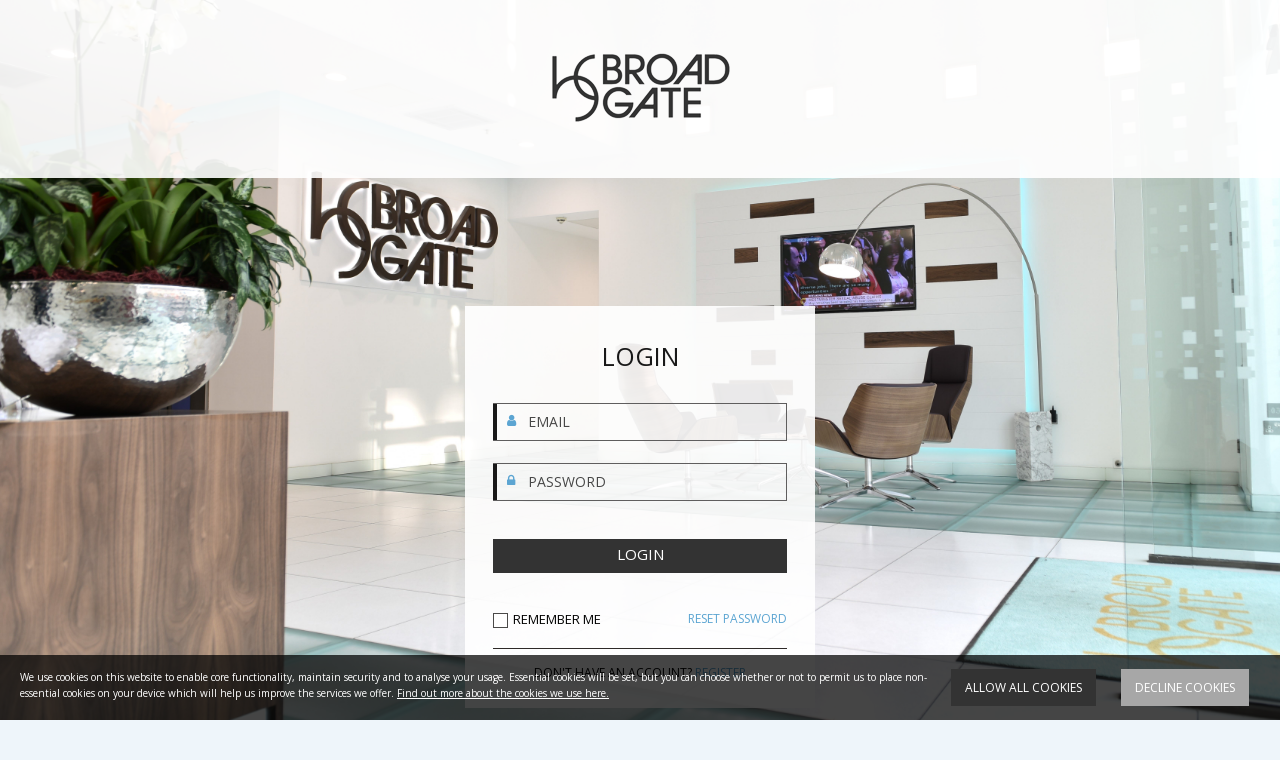

--- FILE ---
content_type: text/html; charset=UTF-8
request_url: https://mybroadgate.co.uk/home/login/1
body_size: 7107
content:
<!DOCTYPE html>
<html lang="en"><!-- use class="debug" here if you develope a template and want to check-->
<head>
	<meta charset="UTF-8" />
<meta name="viewport" content="width=device-width, minimum-scale=0, maximum-scale=1.8" />
<meta name="description" content="" />
<meta name="keywords" content="" />
<meta name="revisit-after" content="" />
<meta name="robots" content="index,follow" />
<meta http-equiv="X-UA-Compatible" content="IE=edge">
<title name="site_title"> Broad Gate</title>
<link rel="apple-touch-icon" sizes="144x144" href="proimages/iOS-icons/apple-touch-icon-144x144.png" />
<link rel="apple-touch-icon" sizes="114x114" href="proimages/iOS-icons/apple-touch-icon-114x114.png" />
<link rel="apple-touch-icon" sizes="72x72" href="proimages/iOS-icons/apple-touch-icon-72x72.png" />
<link rel="apple-touch-icon" href="proimages/iOS-icons/apple-touch-icon.png" />
<link rel="shortcut icon" href='/UserFiles/binary_data/2018-11-26-favicon.png' type="image/x-icon" />
<link rel="icon" href='/UserFiles/binary_data/2018-11-26-favicon.png' type="image/x-icon" />
<script src="/js/polyfills.js" type="text/javascript"></script>

<link rel="stylesheet" href="//fonts.googleapis.com/css?family=Open+Sans:300,400,700,600" />
<link rel="stylesheet" href="//cdnjs.cloudflare.com/ajax/libs/font-awesome/3.2.1/css/font-awesome.min.css" integrity="sha512-IJ+BZHGlT4K43sqBGUzJ90pcxfkREDVZPZxeexRigVL8rzdw/gyJIflDahMdNzBww4k0WxpyaWpC2PLQUWmMUQ==" crossorigin="anonymous" referrerpolicy="no-referrer" />
<link rel="stylesheet" href="//cdnjs.cloudflare.com/ajax/libs/font-awesome/4.7.0/css/font-awesome.min.css" integrity="sha512-SfTiTlX6kk+qitfevl/7LibUOeJWlt9rbyDn92a1DqWOw9vWG2MFoays0sgObmWazO5BQPiFucnnEAjpAB+/Sw==" crossorigin="anonymous" referrerpolicy="no-referrer" />
<link rel="stylesheet" href="/css/web/mcustomscroll/jquery.mCustomScrollbar.css" />
<link rel="stylesheet" href="//cdn.jsdelivr.net/npm/magnific-popup@0.9.9/dist/magnific-popup.css" integrity="sha256-D7+UXq4cWGm+QBxtto2pP1pH8sH/YHIVHrtLLeptT2I=" crossorigin="anonymous">
<link rel="stylesheet" href="/css/flurid.min.css" />
<link rel="stylesheet" href="//cdnjs.cloudflare.com/ajax/libs/select2/3.5.1/select2.min.css" integrity="sha512-I3Xmcu7DAdHgmDqMusus1zzJJs6fZRiiGkmbTpL77JVI2wH7/zH/FF1T2FhlNqkOW9FgixkwZft4ttRx3Rj1AA==" crossorigin="anonymous" referrerpolicy="no-referrer" />
<link rel="stylesheet" href="/css/confirmpopup/jquery.confirm.css" />
<link rel="stylesheet" href="/css/web/signaturepad/jquery.signaturepad.css" />

<link rel="stylesheet" href="/css/reset.css" />
<link rel="stylesheet" href="/css_site/css3.css" />
<link rel="stylesheet" href="/css_site/uiPage.css" />
<link rel="stylesheet" href="/css_site/style.css" />
<link rel="stylesheet" href="/css_site/login.css" />
<link rel="stylesheet" href="/css_site/respond.css" />
<link rel="stylesheet" href="/css_site/site.css" />
<link rel="stylesheet" href="/css_site/cookieNotification.css?1768652458" />
<script src="/js/jquery/jquery-1.9.1.min.js" type="text/javascript"></script>
<script src="//cdnjs.cloudflare.com/ajax/libs/jquery-migrate/1.4.1/jquery-migrate.min.js" integrity="sha512-t0ovA8ZOiDuaNN5DaQQpMn37SqIwp6avyoFQoW49hOmEYSRf8mTCY2jZkEVizDT+IZ9x+VHTZPpcaMA5t2d2zQ==" crossorigin="anonymous"></script>

<script src="/js/respond.min.js" type="text/javascript"></script>


<script src="/js/web/jquery.backstretch.js" type="text/javascript"></script>
<script src="/js/web/jquery.masonry.min.js"></script>
<script src="//cdn.jsdelivr.net/npm/magnific-popup@0.9.9/dist/jquery.magnific-popup.min.js" integrity="sha256-TvNVgdVlFq+cCnkvCTFr2iSUpfSX7fXeMOardAUrw4A=" crossorigin="anonymous"></script>
<script src="//cdnjs.cloudflare.com/ajax/libs/malihu-custom-scrollbar-plugin/2.8.7/jquery.mCustomScrollbar.min.js" integrity="sha512-mv7wBTDNfe7h8//peW+IEVjIpIQWCYdyYiwAKmOlnUzK3/O662UBRfGsZ+MEA+RxoTXUfBejfT+YPOzcsMFDCw==" crossorigin="anonymous"></script>
<script src="/js/jquery.flurid.js"></script>
<script src="//cdnjs.cloudflare.com/ajax/libs/select2/3.5.1/select2.min.js" integrity="sha512-cvmdmfILScvBOUbgWG7UbDsR1cw8zuaVlafXQ3Xu6LbgE0Ru6n57nWbKSJbQcRmkQodGdDoAaZOzgP4CK6d4yA==" crossorigin="anonymous" referrerpolicy="no-referrer"></script>

<!--[if lt IE 10]>
<script src="/js/placeholder/jquery.html5-placeholder-shim.js"></script>
<![endif]-->

<!--start: Added By devs-->
<script>
	var backgroundImg = "|2018-11-26-full-front-entrance-high-res.jpg|atrium-furniture.jpg|broad-gate-front-sign.jpg|rear-external-night-time-high-res-.jpg|reception-chairs.jpg";
</script>
<script src="/js_site/configVars.js.php"></script>
<script src="/js/web/main.common.nonlogin.js" type="text/javascript"></script>
<script src="/js/jquery.validate.js"></script>
<script src="/js/datatables/jquery.dataTables.js?v2"></script>

<!--script type="text/javascript" src="/js/jqueryui/jquery-ui-1.10.4.custom.min.js"></script-->
<script type="text/javascript" src="/js/web/jquery.custom.js"></script>
<script type="text/javascript" src="/js/confirmpopup/jquery.confirm.js"></script>
<!--start: Added By devs-->

<script src="/js/loginCommon.js" type="text/javascript"></script>
<script src="/js/polyfills.js" type="text/javascript"></script>


<script>
	var analytics_active = 0;
</script>
</head>
<body>

<div class="mainWrapper loginPage">
	
	<div class="pageWrapper">
		<div class="header">
			<div class="maxWrapper">
	<div class="spacer"></div>
	<div class="loginLogo">
		<a href=""><img src='/UserFiles/binary_data/2018-11-06-logo-v1.png' alt="Broad Gate" title="Broad Gate" /></a>
	</div>
</div>
		</div>
		<div class="maxWrapper">
			<div class="htspc-28 cboth">&nbsp;</div>
			<div class="HS_Wrap">
				
				<div id="content">
					<div class="loginMaxwidth">
	<div class="loginDiv"  style="display:block;" >
		<form id="login_form" action="/home/authorize" method="post" autocomplete="off">
			<input type='hidden' id='redirect_url' name='redirect_url' value='' />

			<div class="loginTitle">LOGIN</div>

			<div class="inptWrap fullWidth">
				<div class="inptDiv">
					<div class="email"><i class="fa fa-user"></i></div>
					<input id='email_username' name="email" type="text" class="inpt" value="" placeholder="EMAIL" autocomplete="off">
				</div>
			</div>

			<div class="spacer" style="height:22px;"></div>

			<div class="inptWrap fullWidth">
				<div class="inptDiv">
					<div class="password"><i class="fa fa-lock"></i></div>
					<input name="password"  type="password" class="inpt" value="" placeholder="PASSWORD" autocomplete="off">
				</div>
			</div>

			<div class="spacer" style="height:22px;"></div>

			<div id="login_captcha_div" style="display:none;">
				<div class="spacer" style="height:5px;"></div>

                <script src="https://www.google.com/recaptcha/api.js" async defer></script>

                <div class="g-recaptcha" data-sitekey="6Ldjw-kUAAAAAEXpQo0YSHg3poFkBPSIS6pW_IIf"></div>

				<div class="spacer" style="height:22px;"></div>
			</div>

			<div id="error_label" class="lbl ta-Center txt-upr errorlogin font12"></div>

			<input type="submit" dusk="login" value="LOGIN" class="wid100P transition-All shadowEffect">

			<div class="spacer" style="height:35px;"></div>

			<div class="checkFieldDiv left">
				<div class="checkBox crossBox left">
					<div class="checkContainer"><input type="checkbox" name="remember" id="remember" value="1" class="checkChange chkInpt"  title="By ticking this box, a cookie will be placed on your device." style="opacity: 0;">
					</div>
				</div>
				<div class="chkTxt txt2">REMEMBER ME</div>

				<div class="spacer"></div>
			</div>
			<a href="javascript:void(0)" class="forgotPass right">
				RESET PASSWORD
			</a>

			<div class="spacer"></div>
			<div class="forgotTxt">
				Don't have an account?
				<a href="javascript:void(0)" class="registerNow">
					REGISTER
				</a>
			</div>
			<div class="spacer"></div>
		</form>
	</div>

	<div class="forgotDiv" style="display:none;">
		<form id="forgotPwd_form" action="/home/forgot_password" method="post">
			<div class="loginTitle">RESET PASSWORD</div>
			<div class="txt3 staticTxt" style="margin:0 10px 15px 10px;">
				<p>To reset your password please enter your email address.</p>
			</div>

			<div class="inptWrap fullWidth">
				<div class="inptDiv">
					<input required="" name="email" type="text" class="inpt" value="" placeholder="EMAIL">
				</div>
			</div>
			<div class="spacer" style="height:22px;"></div>

            <script src="https://www.google.com/recaptcha/api.js" async defer></script>

            <div class="g-recaptcha" data-sitekey="6Ldjw-kUAAAAAEXpQo0YSHg3poFkBPSIS6pW_IIf"></div>

			<div class="spacer" style="height:22px;"></div>

			<input type="submit" value="RESET" class="wid100P sedryBtn transition-All shadowEffect">
			<div class="spacer" style="height:30px;"></div>

			<div class="txt3 ta-Center bck2LI">BACK TO LOGIN</div>
			<div class="spacer" style="height:60px;"></div>

		</form>
	</div>

	<!--Start: Login Outh message -->
	<div class="confirmOauth"  style="display:none;" >

			<div class="loginTitle"></div>
			<div class="spacer" style="height:28px;"></div>

			<div class="txt3 staticTxt" style="margin:0 10px 15px 10px;">
							</div>

			<div class="spacer" style="height:28px;"></div>

			<input type="button" value="RETURN TO LOGIN" class="rtn2Login wid100P transition-All shadowEffect">

			<div class="spacer" style="height:60px;"></div>

	</div>
	<!--End: Login Outh message -->

	<!--Start: Registration Confirmation message -->
	<div class="confirmReg" style="display:none;">

			<div class="loginTitle"></div>
			<div class="spacer" style="height:28px;"></div>

			<div class="txt3 staticTxt" style="margin:0 10px 15px 10px;">
				<p>Thank you for registering.</p>

<p>The building manager will approve your account shortly, and you will receive an email notification to alert you when your account is active.</p>

			</div>

			<div class="spacer" style="height:28px;"></div>

			<input type="button" value="RETURN TO LOGIN" class="rtn2Login wid100P transition-All shadowEffect">

			<div class="spacer" style="height:60px;"></div>

	</div>
	<!--End: Registration Confirmation message -->

	<!--Start: Forgot password Confirmation message -->
	<div class="confirmFpass" style="display:none;">

			<div class="loginTitle">RESET PASSWORD</div>
			<div class="spacer" style="height:28px;"></div>

			<div class="txt3 staticTxt" style="margin:0 10px 15px 10px;">
				<p>Thank you, if the email you have entered matches an account you'll receive an email with instructions to reset your password.</p>
			</div>

			<div class="spacer" style="height:28px;"></div>

			<input type="button" dusk="login" value="LOGIN" class="rtn2Login wid100P transition-All shadowEffect">

			<div class="spacer" style="height:60px;"></div>

	</div>
	<!--End: Forgot password Confirmation message -->

</div>


<div class="registerDiv">

	<div class="loginTitle ta-Center">REGISTER</div>

	<div class="loginMaxwidth left">
		<h3 class="loginTitle ta-Left" style="margin-top:40px;margin-bottom:0px;">WHY REGISTER?</h3>

		<div class="spacer" style="height:10px;"></div>

		<div class="txt3 staticTxt">
				<p>Welcome to your Broad Gate portal, an exclusive online community for your building. The portal provides a secure and&nbsp;convenient means of accessing your property documentation, receiving building announcements, and provides access to the services on offer.</p>

		</div>

		<div class="spacer" style="height:20px;"></div>

		<!--<input type="button" value="SIGN IN WITH YOUR NEWS UK GOOGLE ACCOUNT" class="signIn2 wid100P transition-All shadowEffect" />-->
				<div class="spacer" style="height:30px;"></div>

		<div class="txt3 ta-Left bck2LI">BACK TO LOGIN</div>
		<div class="spacer" style="height:60px;"></div>

	</div>

	<div class="loginMaxwidth right">
		<form id="register_form" action="/home/register" method="post">
		<div class="spacer" style="height:34px;"></div>


		
		<div class="section_content">
		    <!--HTML Elements for each section -->
		    		    <div class="row">
			
																	<div class='selectWrap fullWidth'>
																		<div class='selectDiv'>
<SELECT NAME="title"  required  data-containerClass='title' id='title' placeholder='TITLE*'  >
<OPTION value=''></OPTION>
<OPTION value=" " > </OPTION>
<OPTION value="Dr" >Dr</OPTION>
<OPTION value="Miss" >Miss</OPTION>
<OPTION value="Mr" >Mr</OPTION>
<OPTION value="Mrs" >Mrs</OPTION>
<OPTION value="Ms" >Ms</OPTION>
<OPTION value="Other" >Other</OPTION>
<OPTION value="Sir" >Sir</OPTION>
</SELECT>
			</div>
																	</div>
																

			
			<div class="spacer" style="height:10px;"></div>
		    </div>
		    		    <div class="row">
			
																	<div class='inptWrap fullWidth'>
																		<div class='inptDiv'><input type="text" name="firstname" value="" class="floatLbl"  required placeholder='FORENAME*'  >   		</div>
																	</div>
																

			
			<div class="spacer" style="height:10px;"></div>
		    </div>
		    		    <div class="row">
			
																	<div class='inptWrap fullWidth'>
																		<div class='inptDiv'><input type="text" name="lastname" value="" class="floatLbl"  required  placeholder='SURNAME*'  >   		</div>
																	</div>
																

			
			<div class="spacer" style="height:10px;"></div>
		    </div>
		    		    <div class="row">
			
																	<div class='inptWrap fullWidth'>
																		<div class='inptDiv'><input type="text" name="email" value="" class="floatLbl"  id='email' required  placeholder='EMAIL*'  >   		</div>
																	</div>
																

			
			<div class="spacer" style="height:10px;"></div>
		    </div>
		    		    <div class="row">
			
																	<div class='inptWrap fullWidth'>
																		<div class='inptDiv'><input type="text" name="mobile" value="" class="floatLbl"    placeholder='MOBILE NUMBER'  >   		</div>
																	</div>
																

			
			<div class="spacer" style="height:10px;"></div>
		    </div>
		    		    <div class="row">
			
																	<div class='inptWrap fullWidth'>
																		<div class='inptDiv'><input type="text" name="telephone" value="" class="floatLbl"  placeholder='ALTERNATIVE CONTACT NUMBER'  >   		</div>
																	</div>
																

			
			<div class="spacer" style="height:10px;"></div>
		    </div>
		    

		</div>

		
		<div class="section_content">
		    <!--HTML Elements for each section -->
		    		    <div class="row">
			
																	<div class='selectWrap fullWidth'>
																		<div class='selectDiv'>
<SELECT NAME="user_group_id"  required  data-containerClass='group' id='user_group_id' placeholder='GROUP*'  >
<OPTION value=''></OPTION>
<OPTION value="4" >Occupier</OPTION>
<OPTION value="3" >Office Manager</OPTION>
</SELECT>
			</div>
																	</div>
																

			
			<div class="spacer" style="height:10px;"></div>
		    </div>
		    		    <div class="row">
			
																	<div class='selectWrap fullWidth'>
																		<div class='selectDiv'>
<SELECT NAME="developments"  required  data-containerClass='group' id='developments' placeholder='DEVELOPMENT*'  >
<OPTION value=''></OPTION>
<OPTION value="1" >Broad Gate</OPTION>
</SELECT>
			</div>
																	</div>
																

			
			<div class="spacer" style="height:10px;"></div>
		    </div>
		    		    <div class="row">
			
																	<div class='selectWrap fullWidth'>
																		<div class='selectDiv'>
<SELECT NAME="properties[]"  CLASS='select-field1 select-field1'  required multiple id='property' placeholder='COMPANY*'  >
<OPTION value=''></OPTION>
</SELECT>
			</div>
																	</div>
																

			
			<div class="spacer" style="height:10px;"></div>
		    </div>
		    		    <div class="row">
			
																	<div class='inptWrap fullWidth'>
																		<div class='inptDiv'><input type="password" name="password" value="" class="floatLbl"  id='password' required placeholder='PASSWORD*'  >   		</div>
																	</div>
																

			
			<div class="spacer" style="height:10px;"></div>
		    </div>
		    		    <div class="row">
			
																	<div class='inptWrap fullWidth'>
																		<div class='inptDiv'><input type="password" name="confirm_password" value="" class="floatLbl"  required placeholder='CONFIRM PASSWORD*'  >   		</div>
																	</div>
																

			
			<div class="spacer" style="height:10px;"></div>
		    </div>
		    		    <div class="row">
			
																	<div class='checkFieldDiv left'>
																		<div class='checkBox left'>
																			<div class='checkContainer'><input type="checkbox" name="gdpr_consent" value="Y"  required class='checkChange chkInpt' style='opacity: 0;left: 0;' id='gdpr'  >   			</div>
																		</div>
																	</div>
																

						<div id="gdpr_check" class="chkTxt txt2" style=""><span data-src="https://mybroadgate.co.uk/content/popup/gdpr_policy" class="policyPopup">I ACKNOWLEDGE THE GDPR POLICY</span></div>
			
			<div class="spacer" style="height:10px;"></div>
		    </div>
		    		    <div class="row">
			
																	<div class='checkFieldDiv left'>
																		<div class='checkBox left'>
																			<div class='checkContainer'><input type="checkbox" name="t_c" value=""  required class='checkChange chkInpt' style='opacity: 0;left: 0;' id='t_c'  >   			</div>
																		</div>
																	</div>
																

						<div id="t_c_check" class="chkTxt txt2" style=""><span data-src="https://mybroadgate.co.uk/content/popup/terms_of_use" class="policyPopup">I AGREE TO THE TERMS &amp; CONDITIONS</span></div>
			
			<div class="spacer" style="height:10px;"></div>
		    </div>
		    

		</div>

		
        <div class="server-error" style="display: none;"></div>

        <div class="section_content">
            <div id="register_captcha_div">
                <div class="spacer" style="height:10px;"></div>

                <script src="https://www.google.com/recaptcha/api.js" async defer></script>

                <div class="g-recaptcha" data-sitekey="6Ldjw-kUAAAAAEXpQo0YSHg3poFkBPSIS6pW_IIf"></div>

                <div class="spacer" style="height:22px;"></div>
            </div>
        </div>

		
			<input type="submit" name="register" value="REGISTER" class="sedryBtn fullWidth transition-All shadowEffect ltr-spacing1"  style='padding:1px 0 0 0;'>

		
		<div class="spacer" style="height:50px;"></div>


		</form>
	</div>

	<div class="spacer" style="height:30px;"></div>
</div>


<style>
.errorlogin {
    clear: both !important;
    color: #FF0000;
	font-size: 14px;
	margin: 0 auto !important;
    /*float: left;*/
 }

 input.sedryBtn:disabled {
     opacity: 0.5 !important;
     cursor: not-allowed;
 }
</style>
<script>

	var redirect_url = window.location.hash;
	$("#redirect_url").val(redirect_url);

 $( document ).ready(function() {
     $('#email_username').focus();

     $('.loginDiv .forgotPass').on('click', function() {
         document.getElementById('captcha').src = '/home/captcha/' + Math.random();
         $('.forgotDiv input.sedryBtn').prop('disabled', false);
         $('.forgotDiv .error').remove();
     });

	    if (1) {
		$( "#email_username" ).change(function() {
                    checkEmailOrUsername();
		});
	    }

	    if (0) {
		$( "#login_captcha_div" ).show();
		$('#login_captcha_div .captchaLink').trigger('click');
	    }

	});

	function checkEmailOrUsername()
	{
		$('#email_username').rules('add', {
				remote: {
						url: base_url()+'home/get_user_count',
						type:'post',
						dataType: "json"
					},
				messages: {
					remote: "<p>This email address has multiple accounts assigned. Please log in using your username</p>\r\n"
				}
		});
	}

	$("#login_form").on('submit',function(){
		reset_forgotPwdFrm();
		reset_registerFrm();
	});

	//validating form
	$("#login_form").validate({
		rules:{
			email: "required",
			password: "required"
		},
		errorPlacement: function(error, element)
		{

			var handler = $(element).parent().parent();
			error.insertAfter(handler);

		}
	});


	ajax_popup_init();
	gdpr_ajax_popup_init();

	//start : register form
	$("input[name='register']").addClass("regNow wid100P sedryBtn");

	$.validator.addMethod("validpassword", function (value, element) {
		return this.optional(element) ||
				/^.*(?=.*[a-z])(?=.*[A-Z])(?=.*[\d]).*$/.test(value);
	}, "The password must contain a minimum of one lower case character, one upper case character and one digit.");

	$("#register_form").validate({
        rules: {
            password: {
                required: true,
                minlength: 8,
                validpassword: true
            },

            confirm_password: {
                required: true,
                equalTo: "#password"
            },
            gdpr: {
                required: true
            },
            form_captcha: {
                required: true,
                remote: {
                    url: base_url() + 'home/valid_captcha',
                    type: 'post',
                    dataType: "json"
                }
            },
        },
        messages: {
            email: {
                remote: "This Email Address Already Exists"
                //remote: jQuery.validator.format("{0} is already taken, please enter a different address.")
            },

            form_captcha: {
                remote: "Captcha doesn't match."
            },
            confirm_password: {
                equalTo: "Please enter the same password again"
            }
        },

        errorPlacement: function (error, element) {
            if ($(element).attr("id") == "t_c") {
                var handler = $("#t_c_check");
                error.insertAfter(handler);
            } else if ($(element).attr("id") == "title" || $(element).attr("id") == "company" || $(element).attr("id") == "user_group_id") {
                var handler = $(element);
                error.addClass("labelerror");
                error.insertAfter(handler);
            } else {
                var handler = $(element).parent().parent();
                error.addClass("labelerror");
                error.insertAfter(handler);
            }
        },

		submitHandler: function (form) {

			$('.server-error').hide();

			$.ajax({
				type: "POST",
				url: base_url() + 'home/register',
				async: false,
				dataType: 'json',
				data: {
					data: $('#register_form').serialize()
				},
				success: function (data) {
					if (data.status) {
						$(".registerDiv").slideUp("slow", function () {
							$(".confirmReg").slideDown("slow");
						});
						$("#property").select2("val", "");
					} else {
						var error = 'There is a problem with the form, please try again.';
						if (data.error) {
							error = data.error;
						}
						$('#register_form .server-error').html(error).show();
					}

					return false;
				}
			});
			return false;
		}

	 });

 	 $('#register_form #email').rules('add', {
 		 remote: {
 			 url: base_url()+'home/check_user_exists',
 			 type: 'post',
 			 dataType: "json",
 			 data: { type: "register" }
 		 }
 	 });

	//end: register form

	//login form
	var url = location.hash;
	var x   = url.split('/');
	if(x[2] == 'failed')
	{
		$.ajax
		({
		  type     : "POST",
		  url      : '/home/get_auth_error_message',
		  async	   : false,
		  dataType : 'html',
		  data     : {
						errcode  : x[3]
					 },
		  success  : function(data)
					 {
						$('#error_label').html(data);
					 }
		});
	}

	//forgot password
	$("#forgotPwd_form").validate({
			rules:{
				email: {
					email: true,
					remote: {
						url: base_url() + 'home/check_user_exists',
						type:'post',
						dataType: "json",
						data: { type: "forgotpwd" }
					}
				},

				captchaFPwd: {
					required: true,
					remote: {
						url: base_url()+'home/valid_captcha',
						type:'post',
						dataType: "json"
					}
				},

			},
			messages:{
                email: {
					remote: "This email address doesn't exist."
				},
				captchaFPwd: {
					remote: "Captcha doesn't match."
				}
			},
			errorPlacement: function(error, element)
			{

				var handler = $(element).parent().parent();
				error.addClass("labelerror");
				error.insertAfter(handler);

			},

            submitHandler: function(form) {
                $('.forgotDiv input.sedryBtn').prop('disabled', true);
                $.ajax(
                    {
                        type: "POST",
                        url: base_url()+'home/forgot_password',
                        dataType: 'json',
                        data: {
                            data: $('#forgotPwd_form').serialize()
                        },
                        success: function(data) {
                            $('.forgotDiv input.sedryBtn').prop('disabled', false);
                            if (data.status) {
                                $(".forgotDiv").slideUp("slow", function() {
                                    $(".confirmFpass").slideDown("slow");
                                });
                            } else {
                                $('.forgotDiv input.sedryBtn').before('<div class="error">' + data.message + '<div class="spacer" style="height:22px;"></div></div>');
                            }
                            return false;
                        }
                    }
                );
                return false;
            }

	 });

	 $("#developments").on("change", function(){

		var data = { development_id : this.value };
		//ajax(base_url()+"home/get_development_properties", data, show_dropdown, "POST");
		$.ajax
				({
				  type     : "POST",
				  url      : base_url()+"home/get_development_properties",
				  async	   : false,
				  dataType : 'html',
				  data     : {
								development_id : this.value
							 },
				  success  : function(data)
							 {
								if($.browser.msie && $.browser.version >= 8.0){
									var row = $("#property").parent().parent().parent();
									row.html(data+'<div class="spacer" style="height:10px;"></div>');
								}else{
									$("#property").html(data);
								}
								$('select#property').select2();
								return false;
							 }
				});
	});
</script>
				</div>
				
				<div class="spacer"></div>
			</div>
		</div>
	
	</div>
	
</div>

<div id="cookieNotification" class="cookie-notification" style="display: none;">
    <div class="cookie-notification-message">
        <div class="cookie-notification-button">
            <button class="btn cookieButton" data-decision="1">
                Allow all cookies
            </button>
            <button class="btn cookieButton decline" data-decision="0">
                Decline cookies
            </button>
        </div>
        <div>
            We use cookies on this website to enable core functionality, maintain security and to analyse your usage. Essential cookies will be set,
            but you can choose whether or not to permit us to place non-essential cookies on your device which will help us improve the services we offer.
            <a class="ajaxPopup" href="/content/popup/cookie_policy">
                Find out more about the cookies we use here.
            </a>
        </div>
    </div>
</div>

<script>
    var cookieName = 'localeCookieAcceptance20210201';
    var $cookieNotification = $("#cookieNotification");

    if (getCookie(cookieName) !== '0' && getCookie(cookieName) !== '1') {
        setTimeout(
            function() { $cookieNotification.addClass('active'); },
            1000
        );
    }
</script>

</body>
</html>


--- FILE ---
content_type: text/html; charset=UTF-8
request_url: https://mybroadgate.co.uk/js_site/configVars.js.php
body_size: 153
content:
var cDocRoot 			= "/";
var mainPath 			= "https://mybroadgate.co.uk/";
var _globalDocRoot 		= '/';
var email_std_btn 		= 	"#5CA5D2";
var email_std_btn_txt 	= 	"#FFFFFF";
var load_base_url 		= 	"https://mybroadgate.co.uk/";


--- FILE ---
content_type: text/html; charset=utf-8
request_url: https://www.google.com/recaptcha/api2/anchor?ar=1&k=6Ldjw-kUAAAAAEXpQo0YSHg3poFkBPSIS6pW_IIf&co=aHR0cHM6Ly9teWJyb2FkZ2F0ZS5jby51azo0NDM.&hl=en&v=PoyoqOPhxBO7pBk68S4YbpHZ&size=normal&anchor-ms=20000&execute-ms=30000&cb=iqqq1k7j6kt
body_size: 48893
content:
<!DOCTYPE HTML><html dir="ltr" lang="en"><head><meta http-equiv="Content-Type" content="text/html; charset=UTF-8">
<meta http-equiv="X-UA-Compatible" content="IE=edge">
<title>reCAPTCHA</title>
<style type="text/css">
/* cyrillic-ext */
@font-face {
  font-family: 'Roboto';
  font-style: normal;
  font-weight: 400;
  font-stretch: 100%;
  src: url(//fonts.gstatic.com/s/roboto/v48/KFO7CnqEu92Fr1ME7kSn66aGLdTylUAMa3GUBHMdazTgWw.woff2) format('woff2');
  unicode-range: U+0460-052F, U+1C80-1C8A, U+20B4, U+2DE0-2DFF, U+A640-A69F, U+FE2E-FE2F;
}
/* cyrillic */
@font-face {
  font-family: 'Roboto';
  font-style: normal;
  font-weight: 400;
  font-stretch: 100%;
  src: url(//fonts.gstatic.com/s/roboto/v48/KFO7CnqEu92Fr1ME7kSn66aGLdTylUAMa3iUBHMdazTgWw.woff2) format('woff2');
  unicode-range: U+0301, U+0400-045F, U+0490-0491, U+04B0-04B1, U+2116;
}
/* greek-ext */
@font-face {
  font-family: 'Roboto';
  font-style: normal;
  font-weight: 400;
  font-stretch: 100%;
  src: url(//fonts.gstatic.com/s/roboto/v48/KFO7CnqEu92Fr1ME7kSn66aGLdTylUAMa3CUBHMdazTgWw.woff2) format('woff2');
  unicode-range: U+1F00-1FFF;
}
/* greek */
@font-face {
  font-family: 'Roboto';
  font-style: normal;
  font-weight: 400;
  font-stretch: 100%;
  src: url(//fonts.gstatic.com/s/roboto/v48/KFO7CnqEu92Fr1ME7kSn66aGLdTylUAMa3-UBHMdazTgWw.woff2) format('woff2');
  unicode-range: U+0370-0377, U+037A-037F, U+0384-038A, U+038C, U+038E-03A1, U+03A3-03FF;
}
/* math */
@font-face {
  font-family: 'Roboto';
  font-style: normal;
  font-weight: 400;
  font-stretch: 100%;
  src: url(//fonts.gstatic.com/s/roboto/v48/KFO7CnqEu92Fr1ME7kSn66aGLdTylUAMawCUBHMdazTgWw.woff2) format('woff2');
  unicode-range: U+0302-0303, U+0305, U+0307-0308, U+0310, U+0312, U+0315, U+031A, U+0326-0327, U+032C, U+032F-0330, U+0332-0333, U+0338, U+033A, U+0346, U+034D, U+0391-03A1, U+03A3-03A9, U+03B1-03C9, U+03D1, U+03D5-03D6, U+03F0-03F1, U+03F4-03F5, U+2016-2017, U+2034-2038, U+203C, U+2040, U+2043, U+2047, U+2050, U+2057, U+205F, U+2070-2071, U+2074-208E, U+2090-209C, U+20D0-20DC, U+20E1, U+20E5-20EF, U+2100-2112, U+2114-2115, U+2117-2121, U+2123-214F, U+2190, U+2192, U+2194-21AE, U+21B0-21E5, U+21F1-21F2, U+21F4-2211, U+2213-2214, U+2216-22FF, U+2308-230B, U+2310, U+2319, U+231C-2321, U+2336-237A, U+237C, U+2395, U+239B-23B7, U+23D0, U+23DC-23E1, U+2474-2475, U+25AF, U+25B3, U+25B7, U+25BD, U+25C1, U+25CA, U+25CC, U+25FB, U+266D-266F, U+27C0-27FF, U+2900-2AFF, U+2B0E-2B11, U+2B30-2B4C, U+2BFE, U+3030, U+FF5B, U+FF5D, U+1D400-1D7FF, U+1EE00-1EEFF;
}
/* symbols */
@font-face {
  font-family: 'Roboto';
  font-style: normal;
  font-weight: 400;
  font-stretch: 100%;
  src: url(//fonts.gstatic.com/s/roboto/v48/KFO7CnqEu92Fr1ME7kSn66aGLdTylUAMaxKUBHMdazTgWw.woff2) format('woff2');
  unicode-range: U+0001-000C, U+000E-001F, U+007F-009F, U+20DD-20E0, U+20E2-20E4, U+2150-218F, U+2190, U+2192, U+2194-2199, U+21AF, U+21E6-21F0, U+21F3, U+2218-2219, U+2299, U+22C4-22C6, U+2300-243F, U+2440-244A, U+2460-24FF, U+25A0-27BF, U+2800-28FF, U+2921-2922, U+2981, U+29BF, U+29EB, U+2B00-2BFF, U+4DC0-4DFF, U+FFF9-FFFB, U+10140-1018E, U+10190-1019C, U+101A0, U+101D0-101FD, U+102E0-102FB, U+10E60-10E7E, U+1D2C0-1D2D3, U+1D2E0-1D37F, U+1F000-1F0FF, U+1F100-1F1AD, U+1F1E6-1F1FF, U+1F30D-1F30F, U+1F315, U+1F31C, U+1F31E, U+1F320-1F32C, U+1F336, U+1F378, U+1F37D, U+1F382, U+1F393-1F39F, U+1F3A7-1F3A8, U+1F3AC-1F3AF, U+1F3C2, U+1F3C4-1F3C6, U+1F3CA-1F3CE, U+1F3D4-1F3E0, U+1F3ED, U+1F3F1-1F3F3, U+1F3F5-1F3F7, U+1F408, U+1F415, U+1F41F, U+1F426, U+1F43F, U+1F441-1F442, U+1F444, U+1F446-1F449, U+1F44C-1F44E, U+1F453, U+1F46A, U+1F47D, U+1F4A3, U+1F4B0, U+1F4B3, U+1F4B9, U+1F4BB, U+1F4BF, U+1F4C8-1F4CB, U+1F4D6, U+1F4DA, U+1F4DF, U+1F4E3-1F4E6, U+1F4EA-1F4ED, U+1F4F7, U+1F4F9-1F4FB, U+1F4FD-1F4FE, U+1F503, U+1F507-1F50B, U+1F50D, U+1F512-1F513, U+1F53E-1F54A, U+1F54F-1F5FA, U+1F610, U+1F650-1F67F, U+1F687, U+1F68D, U+1F691, U+1F694, U+1F698, U+1F6AD, U+1F6B2, U+1F6B9-1F6BA, U+1F6BC, U+1F6C6-1F6CF, U+1F6D3-1F6D7, U+1F6E0-1F6EA, U+1F6F0-1F6F3, U+1F6F7-1F6FC, U+1F700-1F7FF, U+1F800-1F80B, U+1F810-1F847, U+1F850-1F859, U+1F860-1F887, U+1F890-1F8AD, U+1F8B0-1F8BB, U+1F8C0-1F8C1, U+1F900-1F90B, U+1F93B, U+1F946, U+1F984, U+1F996, U+1F9E9, U+1FA00-1FA6F, U+1FA70-1FA7C, U+1FA80-1FA89, U+1FA8F-1FAC6, U+1FACE-1FADC, U+1FADF-1FAE9, U+1FAF0-1FAF8, U+1FB00-1FBFF;
}
/* vietnamese */
@font-face {
  font-family: 'Roboto';
  font-style: normal;
  font-weight: 400;
  font-stretch: 100%;
  src: url(//fonts.gstatic.com/s/roboto/v48/KFO7CnqEu92Fr1ME7kSn66aGLdTylUAMa3OUBHMdazTgWw.woff2) format('woff2');
  unicode-range: U+0102-0103, U+0110-0111, U+0128-0129, U+0168-0169, U+01A0-01A1, U+01AF-01B0, U+0300-0301, U+0303-0304, U+0308-0309, U+0323, U+0329, U+1EA0-1EF9, U+20AB;
}
/* latin-ext */
@font-face {
  font-family: 'Roboto';
  font-style: normal;
  font-weight: 400;
  font-stretch: 100%;
  src: url(//fonts.gstatic.com/s/roboto/v48/KFO7CnqEu92Fr1ME7kSn66aGLdTylUAMa3KUBHMdazTgWw.woff2) format('woff2');
  unicode-range: U+0100-02BA, U+02BD-02C5, U+02C7-02CC, U+02CE-02D7, U+02DD-02FF, U+0304, U+0308, U+0329, U+1D00-1DBF, U+1E00-1E9F, U+1EF2-1EFF, U+2020, U+20A0-20AB, U+20AD-20C0, U+2113, U+2C60-2C7F, U+A720-A7FF;
}
/* latin */
@font-face {
  font-family: 'Roboto';
  font-style: normal;
  font-weight: 400;
  font-stretch: 100%;
  src: url(//fonts.gstatic.com/s/roboto/v48/KFO7CnqEu92Fr1ME7kSn66aGLdTylUAMa3yUBHMdazQ.woff2) format('woff2');
  unicode-range: U+0000-00FF, U+0131, U+0152-0153, U+02BB-02BC, U+02C6, U+02DA, U+02DC, U+0304, U+0308, U+0329, U+2000-206F, U+20AC, U+2122, U+2191, U+2193, U+2212, U+2215, U+FEFF, U+FFFD;
}
/* cyrillic-ext */
@font-face {
  font-family: 'Roboto';
  font-style: normal;
  font-weight: 500;
  font-stretch: 100%;
  src: url(//fonts.gstatic.com/s/roboto/v48/KFO7CnqEu92Fr1ME7kSn66aGLdTylUAMa3GUBHMdazTgWw.woff2) format('woff2');
  unicode-range: U+0460-052F, U+1C80-1C8A, U+20B4, U+2DE0-2DFF, U+A640-A69F, U+FE2E-FE2F;
}
/* cyrillic */
@font-face {
  font-family: 'Roboto';
  font-style: normal;
  font-weight: 500;
  font-stretch: 100%;
  src: url(//fonts.gstatic.com/s/roboto/v48/KFO7CnqEu92Fr1ME7kSn66aGLdTylUAMa3iUBHMdazTgWw.woff2) format('woff2');
  unicode-range: U+0301, U+0400-045F, U+0490-0491, U+04B0-04B1, U+2116;
}
/* greek-ext */
@font-face {
  font-family: 'Roboto';
  font-style: normal;
  font-weight: 500;
  font-stretch: 100%;
  src: url(//fonts.gstatic.com/s/roboto/v48/KFO7CnqEu92Fr1ME7kSn66aGLdTylUAMa3CUBHMdazTgWw.woff2) format('woff2');
  unicode-range: U+1F00-1FFF;
}
/* greek */
@font-face {
  font-family: 'Roboto';
  font-style: normal;
  font-weight: 500;
  font-stretch: 100%;
  src: url(//fonts.gstatic.com/s/roboto/v48/KFO7CnqEu92Fr1ME7kSn66aGLdTylUAMa3-UBHMdazTgWw.woff2) format('woff2');
  unicode-range: U+0370-0377, U+037A-037F, U+0384-038A, U+038C, U+038E-03A1, U+03A3-03FF;
}
/* math */
@font-face {
  font-family: 'Roboto';
  font-style: normal;
  font-weight: 500;
  font-stretch: 100%;
  src: url(//fonts.gstatic.com/s/roboto/v48/KFO7CnqEu92Fr1ME7kSn66aGLdTylUAMawCUBHMdazTgWw.woff2) format('woff2');
  unicode-range: U+0302-0303, U+0305, U+0307-0308, U+0310, U+0312, U+0315, U+031A, U+0326-0327, U+032C, U+032F-0330, U+0332-0333, U+0338, U+033A, U+0346, U+034D, U+0391-03A1, U+03A3-03A9, U+03B1-03C9, U+03D1, U+03D5-03D6, U+03F0-03F1, U+03F4-03F5, U+2016-2017, U+2034-2038, U+203C, U+2040, U+2043, U+2047, U+2050, U+2057, U+205F, U+2070-2071, U+2074-208E, U+2090-209C, U+20D0-20DC, U+20E1, U+20E5-20EF, U+2100-2112, U+2114-2115, U+2117-2121, U+2123-214F, U+2190, U+2192, U+2194-21AE, U+21B0-21E5, U+21F1-21F2, U+21F4-2211, U+2213-2214, U+2216-22FF, U+2308-230B, U+2310, U+2319, U+231C-2321, U+2336-237A, U+237C, U+2395, U+239B-23B7, U+23D0, U+23DC-23E1, U+2474-2475, U+25AF, U+25B3, U+25B7, U+25BD, U+25C1, U+25CA, U+25CC, U+25FB, U+266D-266F, U+27C0-27FF, U+2900-2AFF, U+2B0E-2B11, U+2B30-2B4C, U+2BFE, U+3030, U+FF5B, U+FF5D, U+1D400-1D7FF, U+1EE00-1EEFF;
}
/* symbols */
@font-face {
  font-family: 'Roboto';
  font-style: normal;
  font-weight: 500;
  font-stretch: 100%;
  src: url(//fonts.gstatic.com/s/roboto/v48/KFO7CnqEu92Fr1ME7kSn66aGLdTylUAMaxKUBHMdazTgWw.woff2) format('woff2');
  unicode-range: U+0001-000C, U+000E-001F, U+007F-009F, U+20DD-20E0, U+20E2-20E4, U+2150-218F, U+2190, U+2192, U+2194-2199, U+21AF, U+21E6-21F0, U+21F3, U+2218-2219, U+2299, U+22C4-22C6, U+2300-243F, U+2440-244A, U+2460-24FF, U+25A0-27BF, U+2800-28FF, U+2921-2922, U+2981, U+29BF, U+29EB, U+2B00-2BFF, U+4DC0-4DFF, U+FFF9-FFFB, U+10140-1018E, U+10190-1019C, U+101A0, U+101D0-101FD, U+102E0-102FB, U+10E60-10E7E, U+1D2C0-1D2D3, U+1D2E0-1D37F, U+1F000-1F0FF, U+1F100-1F1AD, U+1F1E6-1F1FF, U+1F30D-1F30F, U+1F315, U+1F31C, U+1F31E, U+1F320-1F32C, U+1F336, U+1F378, U+1F37D, U+1F382, U+1F393-1F39F, U+1F3A7-1F3A8, U+1F3AC-1F3AF, U+1F3C2, U+1F3C4-1F3C6, U+1F3CA-1F3CE, U+1F3D4-1F3E0, U+1F3ED, U+1F3F1-1F3F3, U+1F3F5-1F3F7, U+1F408, U+1F415, U+1F41F, U+1F426, U+1F43F, U+1F441-1F442, U+1F444, U+1F446-1F449, U+1F44C-1F44E, U+1F453, U+1F46A, U+1F47D, U+1F4A3, U+1F4B0, U+1F4B3, U+1F4B9, U+1F4BB, U+1F4BF, U+1F4C8-1F4CB, U+1F4D6, U+1F4DA, U+1F4DF, U+1F4E3-1F4E6, U+1F4EA-1F4ED, U+1F4F7, U+1F4F9-1F4FB, U+1F4FD-1F4FE, U+1F503, U+1F507-1F50B, U+1F50D, U+1F512-1F513, U+1F53E-1F54A, U+1F54F-1F5FA, U+1F610, U+1F650-1F67F, U+1F687, U+1F68D, U+1F691, U+1F694, U+1F698, U+1F6AD, U+1F6B2, U+1F6B9-1F6BA, U+1F6BC, U+1F6C6-1F6CF, U+1F6D3-1F6D7, U+1F6E0-1F6EA, U+1F6F0-1F6F3, U+1F6F7-1F6FC, U+1F700-1F7FF, U+1F800-1F80B, U+1F810-1F847, U+1F850-1F859, U+1F860-1F887, U+1F890-1F8AD, U+1F8B0-1F8BB, U+1F8C0-1F8C1, U+1F900-1F90B, U+1F93B, U+1F946, U+1F984, U+1F996, U+1F9E9, U+1FA00-1FA6F, U+1FA70-1FA7C, U+1FA80-1FA89, U+1FA8F-1FAC6, U+1FACE-1FADC, U+1FADF-1FAE9, U+1FAF0-1FAF8, U+1FB00-1FBFF;
}
/* vietnamese */
@font-face {
  font-family: 'Roboto';
  font-style: normal;
  font-weight: 500;
  font-stretch: 100%;
  src: url(//fonts.gstatic.com/s/roboto/v48/KFO7CnqEu92Fr1ME7kSn66aGLdTylUAMa3OUBHMdazTgWw.woff2) format('woff2');
  unicode-range: U+0102-0103, U+0110-0111, U+0128-0129, U+0168-0169, U+01A0-01A1, U+01AF-01B0, U+0300-0301, U+0303-0304, U+0308-0309, U+0323, U+0329, U+1EA0-1EF9, U+20AB;
}
/* latin-ext */
@font-face {
  font-family: 'Roboto';
  font-style: normal;
  font-weight: 500;
  font-stretch: 100%;
  src: url(//fonts.gstatic.com/s/roboto/v48/KFO7CnqEu92Fr1ME7kSn66aGLdTylUAMa3KUBHMdazTgWw.woff2) format('woff2');
  unicode-range: U+0100-02BA, U+02BD-02C5, U+02C7-02CC, U+02CE-02D7, U+02DD-02FF, U+0304, U+0308, U+0329, U+1D00-1DBF, U+1E00-1E9F, U+1EF2-1EFF, U+2020, U+20A0-20AB, U+20AD-20C0, U+2113, U+2C60-2C7F, U+A720-A7FF;
}
/* latin */
@font-face {
  font-family: 'Roboto';
  font-style: normal;
  font-weight: 500;
  font-stretch: 100%;
  src: url(//fonts.gstatic.com/s/roboto/v48/KFO7CnqEu92Fr1ME7kSn66aGLdTylUAMa3yUBHMdazQ.woff2) format('woff2');
  unicode-range: U+0000-00FF, U+0131, U+0152-0153, U+02BB-02BC, U+02C6, U+02DA, U+02DC, U+0304, U+0308, U+0329, U+2000-206F, U+20AC, U+2122, U+2191, U+2193, U+2212, U+2215, U+FEFF, U+FFFD;
}
/* cyrillic-ext */
@font-face {
  font-family: 'Roboto';
  font-style: normal;
  font-weight: 900;
  font-stretch: 100%;
  src: url(//fonts.gstatic.com/s/roboto/v48/KFO7CnqEu92Fr1ME7kSn66aGLdTylUAMa3GUBHMdazTgWw.woff2) format('woff2');
  unicode-range: U+0460-052F, U+1C80-1C8A, U+20B4, U+2DE0-2DFF, U+A640-A69F, U+FE2E-FE2F;
}
/* cyrillic */
@font-face {
  font-family: 'Roboto';
  font-style: normal;
  font-weight: 900;
  font-stretch: 100%;
  src: url(//fonts.gstatic.com/s/roboto/v48/KFO7CnqEu92Fr1ME7kSn66aGLdTylUAMa3iUBHMdazTgWw.woff2) format('woff2');
  unicode-range: U+0301, U+0400-045F, U+0490-0491, U+04B0-04B1, U+2116;
}
/* greek-ext */
@font-face {
  font-family: 'Roboto';
  font-style: normal;
  font-weight: 900;
  font-stretch: 100%;
  src: url(//fonts.gstatic.com/s/roboto/v48/KFO7CnqEu92Fr1ME7kSn66aGLdTylUAMa3CUBHMdazTgWw.woff2) format('woff2');
  unicode-range: U+1F00-1FFF;
}
/* greek */
@font-face {
  font-family: 'Roboto';
  font-style: normal;
  font-weight: 900;
  font-stretch: 100%;
  src: url(//fonts.gstatic.com/s/roboto/v48/KFO7CnqEu92Fr1ME7kSn66aGLdTylUAMa3-UBHMdazTgWw.woff2) format('woff2');
  unicode-range: U+0370-0377, U+037A-037F, U+0384-038A, U+038C, U+038E-03A1, U+03A3-03FF;
}
/* math */
@font-face {
  font-family: 'Roboto';
  font-style: normal;
  font-weight: 900;
  font-stretch: 100%;
  src: url(//fonts.gstatic.com/s/roboto/v48/KFO7CnqEu92Fr1ME7kSn66aGLdTylUAMawCUBHMdazTgWw.woff2) format('woff2');
  unicode-range: U+0302-0303, U+0305, U+0307-0308, U+0310, U+0312, U+0315, U+031A, U+0326-0327, U+032C, U+032F-0330, U+0332-0333, U+0338, U+033A, U+0346, U+034D, U+0391-03A1, U+03A3-03A9, U+03B1-03C9, U+03D1, U+03D5-03D6, U+03F0-03F1, U+03F4-03F5, U+2016-2017, U+2034-2038, U+203C, U+2040, U+2043, U+2047, U+2050, U+2057, U+205F, U+2070-2071, U+2074-208E, U+2090-209C, U+20D0-20DC, U+20E1, U+20E5-20EF, U+2100-2112, U+2114-2115, U+2117-2121, U+2123-214F, U+2190, U+2192, U+2194-21AE, U+21B0-21E5, U+21F1-21F2, U+21F4-2211, U+2213-2214, U+2216-22FF, U+2308-230B, U+2310, U+2319, U+231C-2321, U+2336-237A, U+237C, U+2395, U+239B-23B7, U+23D0, U+23DC-23E1, U+2474-2475, U+25AF, U+25B3, U+25B7, U+25BD, U+25C1, U+25CA, U+25CC, U+25FB, U+266D-266F, U+27C0-27FF, U+2900-2AFF, U+2B0E-2B11, U+2B30-2B4C, U+2BFE, U+3030, U+FF5B, U+FF5D, U+1D400-1D7FF, U+1EE00-1EEFF;
}
/* symbols */
@font-face {
  font-family: 'Roboto';
  font-style: normal;
  font-weight: 900;
  font-stretch: 100%;
  src: url(//fonts.gstatic.com/s/roboto/v48/KFO7CnqEu92Fr1ME7kSn66aGLdTylUAMaxKUBHMdazTgWw.woff2) format('woff2');
  unicode-range: U+0001-000C, U+000E-001F, U+007F-009F, U+20DD-20E0, U+20E2-20E4, U+2150-218F, U+2190, U+2192, U+2194-2199, U+21AF, U+21E6-21F0, U+21F3, U+2218-2219, U+2299, U+22C4-22C6, U+2300-243F, U+2440-244A, U+2460-24FF, U+25A0-27BF, U+2800-28FF, U+2921-2922, U+2981, U+29BF, U+29EB, U+2B00-2BFF, U+4DC0-4DFF, U+FFF9-FFFB, U+10140-1018E, U+10190-1019C, U+101A0, U+101D0-101FD, U+102E0-102FB, U+10E60-10E7E, U+1D2C0-1D2D3, U+1D2E0-1D37F, U+1F000-1F0FF, U+1F100-1F1AD, U+1F1E6-1F1FF, U+1F30D-1F30F, U+1F315, U+1F31C, U+1F31E, U+1F320-1F32C, U+1F336, U+1F378, U+1F37D, U+1F382, U+1F393-1F39F, U+1F3A7-1F3A8, U+1F3AC-1F3AF, U+1F3C2, U+1F3C4-1F3C6, U+1F3CA-1F3CE, U+1F3D4-1F3E0, U+1F3ED, U+1F3F1-1F3F3, U+1F3F5-1F3F7, U+1F408, U+1F415, U+1F41F, U+1F426, U+1F43F, U+1F441-1F442, U+1F444, U+1F446-1F449, U+1F44C-1F44E, U+1F453, U+1F46A, U+1F47D, U+1F4A3, U+1F4B0, U+1F4B3, U+1F4B9, U+1F4BB, U+1F4BF, U+1F4C8-1F4CB, U+1F4D6, U+1F4DA, U+1F4DF, U+1F4E3-1F4E6, U+1F4EA-1F4ED, U+1F4F7, U+1F4F9-1F4FB, U+1F4FD-1F4FE, U+1F503, U+1F507-1F50B, U+1F50D, U+1F512-1F513, U+1F53E-1F54A, U+1F54F-1F5FA, U+1F610, U+1F650-1F67F, U+1F687, U+1F68D, U+1F691, U+1F694, U+1F698, U+1F6AD, U+1F6B2, U+1F6B9-1F6BA, U+1F6BC, U+1F6C6-1F6CF, U+1F6D3-1F6D7, U+1F6E0-1F6EA, U+1F6F0-1F6F3, U+1F6F7-1F6FC, U+1F700-1F7FF, U+1F800-1F80B, U+1F810-1F847, U+1F850-1F859, U+1F860-1F887, U+1F890-1F8AD, U+1F8B0-1F8BB, U+1F8C0-1F8C1, U+1F900-1F90B, U+1F93B, U+1F946, U+1F984, U+1F996, U+1F9E9, U+1FA00-1FA6F, U+1FA70-1FA7C, U+1FA80-1FA89, U+1FA8F-1FAC6, U+1FACE-1FADC, U+1FADF-1FAE9, U+1FAF0-1FAF8, U+1FB00-1FBFF;
}
/* vietnamese */
@font-face {
  font-family: 'Roboto';
  font-style: normal;
  font-weight: 900;
  font-stretch: 100%;
  src: url(//fonts.gstatic.com/s/roboto/v48/KFO7CnqEu92Fr1ME7kSn66aGLdTylUAMa3OUBHMdazTgWw.woff2) format('woff2');
  unicode-range: U+0102-0103, U+0110-0111, U+0128-0129, U+0168-0169, U+01A0-01A1, U+01AF-01B0, U+0300-0301, U+0303-0304, U+0308-0309, U+0323, U+0329, U+1EA0-1EF9, U+20AB;
}
/* latin-ext */
@font-face {
  font-family: 'Roboto';
  font-style: normal;
  font-weight: 900;
  font-stretch: 100%;
  src: url(//fonts.gstatic.com/s/roboto/v48/KFO7CnqEu92Fr1ME7kSn66aGLdTylUAMa3KUBHMdazTgWw.woff2) format('woff2');
  unicode-range: U+0100-02BA, U+02BD-02C5, U+02C7-02CC, U+02CE-02D7, U+02DD-02FF, U+0304, U+0308, U+0329, U+1D00-1DBF, U+1E00-1E9F, U+1EF2-1EFF, U+2020, U+20A0-20AB, U+20AD-20C0, U+2113, U+2C60-2C7F, U+A720-A7FF;
}
/* latin */
@font-face {
  font-family: 'Roboto';
  font-style: normal;
  font-weight: 900;
  font-stretch: 100%;
  src: url(//fonts.gstatic.com/s/roboto/v48/KFO7CnqEu92Fr1ME7kSn66aGLdTylUAMa3yUBHMdazQ.woff2) format('woff2');
  unicode-range: U+0000-00FF, U+0131, U+0152-0153, U+02BB-02BC, U+02C6, U+02DA, U+02DC, U+0304, U+0308, U+0329, U+2000-206F, U+20AC, U+2122, U+2191, U+2193, U+2212, U+2215, U+FEFF, U+FFFD;
}

</style>
<link rel="stylesheet" type="text/css" href="https://www.gstatic.com/recaptcha/releases/PoyoqOPhxBO7pBk68S4YbpHZ/styles__ltr.css">
<script nonce="ARMxGIVShQQNSDNKTaiMtA" type="text/javascript">window['__recaptcha_api'] = 'https://www.google.com/recaptcha/api2/';</script>
<script type="text/javascript" src="https://www.gstatic.com/recaptcha/releases/PoyoqOPhxBO7pBk68S4YbpHZ/recaptcha__en.js" nonce="ARMxGIVShQQNSDNKTaiMtA">
      
    </script></head>
<body><div id="rc-anchor-alert" class="rc-anchor-alert"></div>
<input type="hidden" id="recaptcha-token" value="[base64]">
<script type="text/javascript" nonce="ARMxGIVShQQNSDNKTaiMtA">
      recaptcha.anchor.Main.init("[\x22ainput\x22,[\x22bgdata\x22,\x22\x22,\[base64]/[base64]/UltIKytdPWE6KGE8MjA0OD9SW0grK109YT4+NnwxOTI6KChhJjY0NTEyKT09NTUyOTYmJnErMTxoLmxlbmd0aCYmKGguY2hhckNvZGVBdChxKzEpJjY0NTEyKT09NTYzMjA/[base64]/MjU1OlI/[base64]/[base64]/[base64]/[base64]/[base64]/[base64]/[base64]/[base64]/[base64]/[base64]\x22,\[base64]\\u003d\\u003d\x22,\x22ScK6N8KQw65eM2VJw4DCvl/Du8ObZEPDo0TCq24Ow5TDtD1/GsKbwpzCj03CvR5aw4EPwqPCuHHCpxLDg2LDssKeMsOjw5FBe8OEJ1jDhsOMw5vDvE0yIsOAwqDDj2zCnn9AJ8KXTE7DnsKZUhDCszzDtcK+D8Oqwpt/AS3CkgDCujpOw6DDjFXDmsOwwrIANTBvSjpsNg4+GMO6w5sFf3bDh8Otw5XDlsODw6HDhnvDrMKMw6/DssOQw5AcfnnDilMYw4XDmcO8EMOsw5zDvCDCiEQxw4MBwr5Ac8OtwoTCt8OgRRF/[base64]/CmgvCh8OAUXVEZsOEA8Ofwo0ZwpLCp8KgRkR5w4zCvUJuwo0MDMOFeC4+dgYoT8Kww4vDuMODwprCmsOew7NFwpRTcAXDtMKja1XCnw17wqFrUcKDwqjCn8KIw6bDkMO8w78WwosPw47DlsKFJ8KawojDq1xCcHDCjsO4w6Bsw5kEwpQAwr/Cjz8MTilDHkxoVMOiAcO1RcK5wovClcKZd8OSw5tCwpV3w7smKAvCuxIAXyXCngzCvcKGw6jChn1udsOnw6nCqMK4W8Onw5TCnlFow4HCv3AJw79nIcKpNFTCs3VEeMOmLsKoPsKuw70WwpUVfsOZw5vCrMOeeGLDmMKdw73CssKmw7dTwoc5WXM/wrvDqF8tKMK1f8KrQsO9w4QZQzbCnXJkEW1NwrjChcKVw7J1QMKhPDNIBjokb8O9QhY8AMOMSMO4L3kCT8KJw7bCvMO6wr/CmcKVZS3DhMK7wpTCuiADw7plwobDlBXDu1DDlcOmw4bCtkYPUlZPwptfGgzDrnrCtnduGFJ1HsKSYsK7wofCsHMmPynCm8K0w4jDtSjDpMKXw73CpwRKw7JHZMOGMRFOYsO2SsOiw6/Crw/CplwqE3XCl8KvCntXdUt8w4HDicOPDsOAw7MGw58FOklncMKJRsKww6LDnsKXLcKFwpYUwrDDtwvDpcOqw5jDjk4Lw7clw7LDtMK8EnwTF8O7GsK+f8OgwpFmw78RAznDkEQaTsKlwrsxwoDDpxPCtxLDuSbCrMOLwofCt8OEeR8EccOTw6DDpMOpw4/Cq8OUATvCu3/DpMOcR8Krw555wpXCs8Ouw5l1w4ZoU2ghw6bClMO9I8OuwpJrwqTDrXfCsQXCtsOew6fDicOPe8Kjw6w4wpDCisK6wpFYwqnDkB7Csz3DhFQ6wpLCm2TCqDBHbcKuBMOow4Z7w47DsMOWYsKEFVEufMOKw5/[base64]/CsMK+wr0jUsK2wo3Cn8OSGy3DtxXDmSrDtUAPdFfDmcOjw5YRG1bDt2NDZXUMwrVEw43Dsi57ZcOIw6N6eMOgXzwGw5Y8RsK8w485wpl4EHxGZ8OSwqFLUR3Dr8K0L8KewqMNFcOgw4EkbmnCiX/CrgXDvCTDoXBmw44VWsOww4YXwp8wQV/[base64]/DigQxwrxPwrnCqcKfVsKGQMO1bsOHw7Jww4lowo8XwpQrw57DuUvDkMKawrHDqMK+w5HDpsOxw4xUASXDuWFzw5soDMO1wrxLVsO9Tx1YwpUEwrRMwovDu33Dui/DjHbDqksxeThfHsKYXzzCscOLwqpYLsO9P8Ogw7HCul/[base64]/wofDlS/DrwjCisKRF3nDmcKNWzfCi8K2FW4nIThSBFxfFmPDlwh9wodqwr4NPcOCUcKzwpvDmS5gC8OsWlXCucKMwp3CuMOewqjDp8Obw7jDmSDDn8KLGMKcwrZKw6vCnUPDlV7CoX4zw5tHZcOlDVPDmsO0wrtDZ8K1RWDCnF9Fw7/CsMKEEMKfwpJTWcO/wph1VsO4w4MECsK/BcOvQCZNwoLCvznCsMKVc8KIwpfCusKgw5lGw4PCtzbCnsOgw5HCnkbDmMO1wohDwpfClSBjw7EjJXLDo8OFwqXCuXxPfcK7UcK5DDhRCXnDpcK8w4nCqsK0wp11woHDosOVUR0OwonCn1/CqMKmwpkNF8KgwqnDsMKoJRjDsMK9SnDCozwBwrzDgA1Vw55CwrYTw40Ew6jDrsOTFcKdwrZPcjI0RMOsw6x0wpccUT9bAi7DoFDCpkNfw6/DqhhhNH0fw5gcw43Ds8K0dsKWw5fClsOoIMO3BsK/[base64]/DkcO6cUMcwohdw7sRw5HCoyhnw4nCoMK/[base64]/DuxV0EcKHQMKfKSZXdjLDsMKpwrhhwrTDk0NDwoHChipJFsKtDMKUXEnCqk/DkcKxOcKnw6nDpMO+K8KhS8OhLUB/[base64]/DosKxDMOccsKiw6HCncO8IUXDjQ17JsKHSsOYwpbCgldxLQAGQsOEVMKJCsObwo5swqfDjcKUMyzDg8K5wqthw48ww4rDm2guw5knYwsKw5TCslMJEjoOw5XChA01P0jDucOLaBnDnsO8w5QWw41SbcO7ZCRUW8OTAXckw7RewpB3w6LDs8OGwrcBFR10woF+EcOIwr/[base64]/[base64]/[base64]/Dh1NPw5nDq8OfQA/[base64]/[base64]/a8Ovw5DCk8K3woDCvMODw7wswrJIw7jCg2TCisOOwpnCgkDCn8OswpMRcMKrFW/[base64]/[base64]/CqlRCw7PDmQhLw4PDumXCpl8owosJfcOxWMKwwr84dBbDkRMCL8KeXFvCjMKOw651wppHw74CwpnDl8Kbw6/DhlnDl19JBcOSblxUaWLDu3hIwqzCjlXCtsOoEkQvw58ZeFpGw6TDkcOYJEDDjlJ0cMKyMsKRMcOzY8OawqkrwqLClGNODm3DmSfDvV/CojhOW8KSwoJbB8OpY3YSwoLCusKzOX4WasORP8Oewq7CghfDlzErGyBmwpXCghbDmUbDtS1SGTsTw6PChVTCssORw4h3wolmcV0pw7ggPj50IMOWw40/wpURw7RTwp/[base64]/CiV0eEW5WCHfCqFfDkcKEMMOTBsKFcVPDnCrDkyHDll8cwq4hScKVTsOFwo7DjXouSCvCkcKUMXZCw5Zuw78gw4gDWwoMwoQ9F3/CvifDvBhjw4XCm8KpwqZ2w5jDpMOFOVZwXcK+asOUwqZqC8OAw4NHFVMRw4DCoxQaaMOZBsK5GcOvwqMAZsKJwo/Cq3gEE0dTU8ORW8OKw5oGHhTDk0o/dMOTwrHDpQDDnj5Vw5jDjkLDjcKKw4rDnjsbZVVXOcOzwqcbM8KLwq/DicKgwpXDvhA4w4pRK1t8NcOcw47CuGENIMK4wrLDjk9WJGHCkSsXRcO4CcKsYjfDv8ONaMKVwrkewqPDsz3CkQJCGxZDLn/DoMOSHWnDi8K/AcKMBTRtDcKxw5RcUcKSw4Zmw7PCpxzCnsK8VUjCtifDnF/DksKDw59OQcKHwpfDsMOHaMOVw5fDicOIwppfwpPDmsO1OjYtw6fDmHsTPyTCrMO+EMOgBwkQQMKgG8KSDFg8w6sqGSDCuRTDqmvCq8KqNcOyDsK5w6xlWk5MwrV3AsO2fyciSXTCq8Osw7ZtNT5PwoFjwrnDhhvDgsO/w5vDnGZlMjEDbHEzw6B4wrUfw68YBcO3eMO7csK9c18HPwPDrH08VMOtQAhxwoPDtA1Kwo3DonDCmVLChsKMwrfCtMOmOsOpacOsFn3Dmi/Cs8O7w6rCiMKZNR/DvsOCCsK8wq7DlhPDkMKxZ8KzG2pyawomVMKiwqrCsQzCpMOZCcKhw4HCoB7DgcO2wq4iwpUHw7EZasKDM3/DmsKhw77DksOcw5w8w58eDSXCpHwdH8Opw67CjGPDhMOeeMOxasOLw7khw6PCmy/DvlVSRsK1GsOOCkZrWMKcUsOlwoA7E8OVHF7DgcKew4HDmMK/c3rCpBJTV8OeegDDssO8w4kAw71gIzEBZsK7IMOow6XChcKSw6/DiMO5wozClFDDi8KUw4ZwJjDCqUnDp8KZccOxw6zDkE9jw6vDqC8EwpDDvRLDgFMlUsOnwr9dw6FPw4DDpMOtw5DCni10XSfCscO5YEIRX8Knw7NmF03ChMKcwpvCpBcWw6A+YRotwoxcwqfCh8K/wrEaw5fCisOowq4zwrgyw7NhI2rDgi9OYjRow4p7enJBA8K7w6XDvQBuN3I5wrbDgMKsJxpxJ1gBwr/DlcKew7jDtsO7wq8Kw4zDosOHwooKZ8Khw4fDqMK5wofCllxTw5vCmMKmQcOPOMKGw7jDt8ORacOLQikhaBHDsl4Bw6AhwprDrWLDp3HClcOVw53DrAHDhMO+YwPDvDtSwo4SaMOHNArCvG/Ci3VMKsOHCyXDsxpvw4zCrjEVw5nCg1HDsU1fwqd4cjwNwpkBwrhWbQLDly5LVcOYw48Lwo/DucKMHMO/[base64]/[base64]/BMK5w5VIMcKqI8K0w4zDmsK/[base64]/DgcKpFMOfwotwXjE3A8OlwqvDohbCh0VSKsK6wq7ChMO/w4HCrsKOJsOMwo7Djy/CvcK9wqPDlmgKeMODwopxw4YcwqNXwosMwrVow510LndYMMK9b8Knw6lsRMKpwqzDt8KZw47Dh8K4HMOuLjHDj8KndyF1FMO+ZhrDrcK8bMOTLQ9wDsOoGFcLwqbDix07csKBw7wrw5jDg8KVw7vCqcKow4/DuATDnVrCi8OrFCkZGCEiwonCsl3DlVnCohvCrsKswocrwoUnw4h9XXNzfDXCnmEBwqUkw71Uw7/DuyXDji/DqMOsN1VXw6fDtcOGw73DnCTCtMK/[base64]/wp0NwrLCgF8Gw4EhLsKFI8KKwpjDsD4Hw6HCrMOYfcOAwrNYw5Iawo/CgwsQO3nCmXHCusKHwrvChEzDrCkubTR4CsKswrMxwojDn8Kww6jDtHHCiVAvwpoYYMKlwobDgcKqwp/Cjxs3wpRvNsKNwozCmsOnc3g0wp4vIsOVeMK6w4I1ZSXDg1MSw7fCtMKBfHAUe2vCicKjMsOfwpTCiMKYN8KAw7dwNMOrXxfDtEbDksKsTsOtw63CgcKHwotbYycIw4MKczfDlcOmw6JiJSbDrA/Cq8KewoF+a2sFw5DCoF8qwp4nCi7Dn8O7w4rCn2xqw5piwoDDvjjDvxh9w7zDvGzDnMKUw79HQ8KWwrrCmVTCrFvDmsKDwqEqUnUSw5MYw7cie8O9JcOhwrvCr1jCvmXChsKxeyR3bcKZwqTCvcKlwrnDpcKrP2waRl/DkCnDt8K2bnARIcKeeMOkw4fDqcOeNsKYw6cIe8OOwpVLE8O5w6rDiQMkw4rDscKSVMOaw783wr5Mw5nChsOWE8KTwo4ew4zDs8OOVQvDgEp0w7vClMOCG3/CnCLDu8K2RcOyfDfDgcKPTMOUDhQjwos6FsKHbnk/wrQneSMawqpSwpxsN8KVWMO5w5lUH1PDt1fDoildwpDCtMKxwr1uIsKWw5nDqF/[base64]/[base64]/CpsKbwpvCl8OJbw5kI8KfJsKiLjY6KxzCtzF8w4ARdUvDjcKuRsOBfcK+wpMWwpvChzhnw7/Cg8OgZsO+d1rDt8Kmw6JBfRHDjcKdRW9iwosicsOPw5UWw6LCoDvCoiTCikDDgMOCeMKtwpjDrALDrsKiw6/DgW4lasKBLsK+w6/Dp2fDj8K4ecOCw5PCocKRAmECwqHChkbCqTHDq0ZjQcOZQ29VFcKIw5/CqcKATEPDtlnDmQLCk8KSw4Fowr8AdcO/w7TDksOTwqwWwogxXsODOHo7wotpeBvDocOGasK4w6nCgERVBQbDr1bDqsKuw5zDo8OBwonDs3Qrw4bDoxnCj8Oiw75PwpXCjQIXdsOeEcKaw5/CjsOZMzXCjmF4w6DCm8Oww7R+w7zDjSrDicO1b3QTMFVdbTU/BMKLwo3CmgJnTsODw6MILMKicXDDtsOOwqHCgMOrwrgbBEIaUm0bTEtifMOrwoEQVRrDlsOvLcOHw5oLUFDDkBXCt07CmcKjwqDDtFkleEAaw7FLABrDtlRWwqkuQMK2w4PCn2TCmMO/w7NJwp/CsMKPYsOyZEbCiMKnw7vDvcOCasOOw5XCncKrw7MjwpoGw6hKwpnCqsKLw48/wqzDp8Kmw5fClD9fC8OresKgbFbDnnUuw7LCoFwFw63DqxFCwrI0w4LClS3Dimd6CcK4wpJqKsOrJsKRGMKWwroCw6bCthjCg8OrC2UvEC7Ckk/CgAhRwoddYcOWHEVbY8OtwrfCnlBNwoBswqXCsAxAw5zDmXkQYjHCt8O7wqYgdsO2w4LCpcOAwo53BVjDtCUxEWknWMO0ck9UfgfCtMOJTWZ9Y1NMw77CsMOxwp7Cv8OcWnMLMMKtw4kvwpsaw4TDncKHFRbDoUBuAMOaWh3DkMKfKATCvcO2HsOiwr5Lw4fDv07Dmm/CgEHCh2fDhhrDpMK2PkI/wokowrRZIcKWdsKKHQh8AT/CoxfDtBHDv1bDo1nDicKnwplSwrnCp8KqHVPDpCzCrMKfPA/Dj0XDscOuw4YcGMKXO049w7/CskzDvynDjsKXc8OEwq/[base64]/w43CqcKIJGDCh8KAXTwiw68hw79vVizCvsO7KkHDqyQMFi8eWFQQwottXhnDtRPDqsKfKCZyKcKeMsKVw6VYVA7DiG/CgVQKw4AjZkfDmcOKwrrDoGjDlcOPIsOBw605SBpxMFfDuiBAwp/DisOQAB/DlMO5LRZWZcOHw7PDhMKUw7TDlxzCp8KdMA7CrMO/w4oewoHDnSDCuMOecMO+wpMfeHRcw5TCizYWbAXDlQgQZCU9w68vw5DDmcOmw4sEJDwkEhIqwonCnkfCrn88b8KRCXXDtsO3dFXCvTLDhsKjbxpSQMKAw6/DokUAw7fCnMKNfcOKw77Cl8K8w7xZwqfDtMKsWWzCjUpFwqvDv8OEw5c/[base64]/cMKbw6VYwp8DYkDCk1LDpW08wp9Iw5vDhsOLw5jDocOiKCVuwpAnfsKxTG08UC/Cs2JGTghiwr4ze21IWEJca0dUKjwZw5M+KVnCscOKTcOowqXDnxbDpcOmM8OXeX1Ww4vDgMKURhVSwqUWaMOGw6fCvzbCi8KvWyzCocKvw5LDlMKtw4ESwpLCqcOWc1FMw4TCt2/[base64]/Co8O1w57ChB1dwq/[base64]/[base64]/Do8OrNMOiw6nDjwnDuExywrp1XMKow6/CnWFdAMOYwqoxVMO6wrBiw4HCqMKsLybCp8KmTmzDlgwywrA4VsODE8OwK8KMw5ERw5rCvjZew58fw687w7IHwqlBXMKCG15rwqF/[base64]/DlVfDgx4DC8K6Cw3DqMKpw64RLVg+wprCqMKOTTXCvl5hw4DCvClsUMKadMOAw4JqwolETwpIwqjCoSXCtMKtB2kTYToEPE/Du8OkcmPDh27ColUgGcOow4nCtcO1Iwpkw600woPCkx4HU3jCswk7wolUwplHTFwaLMOewqjCq8K5w4F5w6bDicOSJj/[base64]/CjcK1NcOdDsOMRXbDoljDvcKIw4jDsFJMwohfw5LDl8OBwql/w7PCh8KCW8KgWMKrJcKZYFnDnUFbwozDqCFlSjfCnMOKWTwAFMO4c8KcwqtDHkbCjMKveMOCcmfCkkDCicKXwoHCoXpVw6QAwpdowobDvzHCisOCP08Mw7EDwr7DlMOFwpvDi8Ocw61Sw6rDksOew5XDs8KWw6jDrTXCq28QGWpgwrPDu8OrwqgsFFoKAQvDgiI5ZcK/[base64]/HcOCwpjCr8Kew7XCmnPDsR9nMsOQKcKBfcOWw7DDm8OGfTPCoF1vZGjDjcOga8OhOX8FasOoOlfDlsOtOMK+wrvDsMK2NMKDwrDDlmXDlxjCi0TCusOzw7jDl8KlGGYTBldtGRzCkcOlw7rCqcOUwqHDu8OIYsKBOiwoIVIzw5YNecOEaD/DtsKbwqEBwpvCnlI9wrLCtcO1wrXClz/Dt8OLw4/[base64]/CoGjCh3zDuMOuw5/DqcOLwqLCggzDnXXDisOnwo90I8Krw7o7w6TDqG91woh8PRrDhlzDmMK5wq8BHEbCjXbDkMKaYBfDpXwocFU+w5MuMcK0w5vCucOCZMKMPwB6bhU5wqVOw77Co8K/J1txcMK3w6tOw7BfQk46BG/Dt8KuShc0RSbDhMO1w6DDmk/[base64]/ChcOhw7BTWMO6dMOhccOVw6sEw4DCq8Oawr7CqsOAwokHf2/Cm0zCvcO9a2bCtcKZw7/DkXzDg1vCnsKMwq9SC8OTTMOdw7fCgRjDrzVBwqPCisKJQ8Odw5XDu8O5w5RWH8Ovw7rDvcONbcKGwrJWdsKgIQHDgcKKw53CnTU+w5/Ds8KBRE/Dsj/Dn8Kpw5lMw6Y/[base64]/w6wxwpgCwovCmQ/[base64]/DmMK2YcOYwp/DpcOMB8Kaw6HCrsOLwrRIw7MUBMKgw6Uxwp0KGRoBfi1rQcKTP3PDmMK/KsOpecKuw4cxw4VJVToJaMO0wozDtTtYIMKuw4jDsMOKwofDr3tswrbCnE9Vwqs0w4cHw5nDoMO3w60qdMK+JGMoVj7DnXw2w4tCHAJhw5LCscOQw5vCkmBlw4vDhcKVdiHCscOdwqbDvMOFwpDDrWzCocK8fMOWPsKTwr/CqcK4w5zCt8Ksw7rCjsKbwoQfYBcHwrnDnUbCpxpkNMKUUsKiw4fCnMOWw7kawqTCscK7w4cLbCNnHwhxw6JFw5zDtcKeR8KCJFDCoMKDwqHDtsO9DsODQcOeKsKkWcKyRg7Cox3Cn1zCjVXDh8KdaArDkGjDhcKQw7kswovDkQJ7wrfDiMO3YsKHbHFSTxcLw61/UcKhwr/Djl1/[base64]/DjiBZesO/[base64]/[base64]/DmcOUA8KYJcOuJMOpw7VswovCrGLCqjzDlQJlw57CqMK5FyxTw4c0RsOMTcOQw5JpGsOwGx9FXE9rwpEgOS7CoQ7CpMOCWkzDq8O/[base64]/w5h/ZH5LZi/[base64]/CmsKfwqV6wrpLB8KMJsO6bcO0wpB/[base64]/DiADDt2fCrcOWZVTCh8OXAMKuwozCo20URGTDkSvCmsOnw555fMO3MsKvwq1Fw5JKQ3jCgsOSGMKHBi9Ww7jDoHsUw5hxCEPCphJ8w5Qhwp5Tw6ImRxLCgzHCjsOVw7rCvcODw6LDsGPChMOpwrB+w5F7w6k4eMKyRMKUYsKaRijCisOMw5vDkA/CrcO6wpsuw47CmEbDhcKIwrrDvMOfwoHDhMOZVMKTIcOAeUUiwpsNw5RtLnzCihbCqFzCu8OBw7QZecOWeVsawqkwXMOKEiA8w57Ci8Kqw6HChcOWw78eQsOrwpHDgQLCisOzQMO1dRXCpcOPIRDCpsKqw592wqvDjsO5wpoHGRTCscKkEzkmw4TDjikZwp/DmwJ5Ymocw6d4wp5tN8OQK3bCt1HDrsOfwrnCiQVvw4DDt8OQw43CrMO6LcOkAGPDiMKSwrTCoMKbw5AOwrbDnjwsKGdLw7DDm8OmPDcyOMKnw5p1LlzCscOjDFnCm2JUwrMfwqxjw4FhClQ2wrrDq8Ojbh/[base64]/[base64]/DrsOkY2Q2A8OmwrvDiD0kw43DvMOjw6FWw6XDvihfFcKvasOoBGDDpMKVWmxxwp4EWMOZXl3DpllNwqcbwogbwo1EbgPCrzrCoy7DqgLDsDXDn8OqST9IahkcwrnCtEQKw6XCksO7w68Mwp/DhsOKfAApw6xtwp17YcKIOFTCu1vDksKdTF9AMUHDlsKlXD3CrXk3w4ElwqAxEAosYWTDp8KCRGbDrsKeScKSQ8ODwoRrKMKOcVAxw6XDj1bCjQkuwqNJTQFGw6h0w5zDolXDsjI5CRVFw5DDjcK2w4I5wrI5N8Kkwp0hwr/[base64]/FW48w4Q3w4BRf8KPwpQpIsK8w5rDgQnDklnDj2sUw7NPw43Dq0vDpMOSVMKLwoXDiMK7w5Uwaz/DhFQBwopkwrMDwoJiw4gsAsK1EUbCqsKWwpnDr8KvQGIUwptLRGh6w6nDnlXCpFQNEcObV1XDgXXDrcKOw43DrlMKwpPCusKNw4h3UsKRwqLCnRnDhg3Cny0+w7PCq13DsHATGsOYEcKww4jDtC/DmyTDrcKgwqVhwq9nHsOkw7IXw7AFRsKNwqgTSsKlCW5rP8OpXcOjfCh6w7ZOwpDCosO1wqpFwrPCiQrDtBpyQk/CkzfDgcOlw7InwqLCjzDCgi9hwpXCgcKiwrPCvwQIw5HDgVrCucOgW8O3w4bCnsKQwovCnxEtw5l+w47CisOyJsObwrbCgQNvAx5TFcKxwoFzGXY9woZEN8K4w6/Cv8OtNAvDk8OJR8KaQMKBNEstw5LClMKwbW/CusKMNGHCj8K9YMOKwoUsfgjDnsKpwpDDscOnVsKpw7lCw5F7Ig4RIXxEw6bCp8OuQF1NKcOFw5HClsOqwqNlwoTDp39sOMKUw4dQN0vCkMKVwqbDp0/CqVrDiMOCw4gMfQVqw6Mgw4HDq8Oow79rwprDoRobwqPDncOLPGIqwrFLw4hewqcCwp1yGcKrw7w/Bmk5GmrCjEgfFHQnwojCh2FTIHvDrE3Dj8KkBMOqb1bCoGp3B8KqwrPCt24hw73CiTPCksOXTsKhGC44f8Kmwr8bw7YXbsKrf8K3GXXDgcKjWTUhw5rCnD9JLsOWwqvCoMKXw57DhsKSw5htwpo6wrhZw4VQw6zCswd1woZsbwDCk8OhKcO9w4wawojDvTh1wqZyw7/DiQfDqBjCuMOewqUeDMK4IMKVB1XCmcKubsOtw5p7w5rDqAp8wq9aMH/Duk9Yw7gGFiBvfwHCi8KBwqjDicOdXhwBwpfDtkMlFcOCEAgEw6x+wpHCok/Cm0HDs2DCt8O3wrMkw4RTwrPCpMOnW8ObRH7ClcKewoQ5woZWw4ldw4lPw6oSw4dMw4UQMBhzw7g8I0kbRD3CjVs1w73DucK6w7vCksKyYcO2EsOYw4xhwodPdUfDjRYPN1Ijw5bDuy0/[base64]/[base64]/DvcKwS8OCAMKow4ATBkc1w5LDrXfCrMKjw6DCuhvCg1LDtwRXw6nClsOVwoAYe8KKw7DCkhrDisKHaz/DnMOpwpYaXhV7G8KBF21awoZmPcOBw5XCqsKzLsKCw7TDlcKXwqzChTZsw5dywpgQwprCl8KhU0DConTCncKvTxkawqhDwqlaa8K1cUArwpPCo8OHw7I1Jgc+c8KtRMKhYcK3TxIOw5ZGw5ZIb8KtWsOnGMODZsOdw5t1w5/Ct8Kcw7PCtisfPcOSw4URw7TCjcK7wpw5wqBrcmp6aMOfw5IVwrUuVynDrlfDsMOoEhrDlMOPw7TCmSPDnzB4VRsiJmvCqmHCr8KvUy99wq/[base64]/KkjCvcOcf8K3S08ZDiXDgsOoTzxfHD5LwptCwpJcDsOXwoVBw4fDoCdgTzzCusK8wocQwrUbBD8aw5fDnMKMF8K6diDCucOfw4/DncKsw7zDnsKxwqbCrSbDosKbwoB9wq3CiMK+D0fCqT8PWcKjwpTCrMOswo8bw4xJT8Onw7ZzNcO7WMOOw5nDpxMlwo7DhsOQesKlwppNKWYVw5BPw63Co8OTwovCoBjDsMOUXwXDn8Ogwq/Cr0JRwpkOwrs3f8OIw4YcwpHDvAwNUHpYw5DDuRvCpWAKw4EowozDmcOAEMKfwpZQw4hKb8Kyw7tFwpwnwp/[base64]/CqRnDhcKQBHZBw7kiwofDqlzDrFg/C8OmwrnCp8OgIU3CgcKdQjzDksOwSTzCosOBGk7Cg34lbsK0RMOLwoTCk8KDwpTCrHLDmMKFw5wPaMOnwq9WwrPCkmbCjynCnsKaGwXDow/ChsOcc0TDtsO6wqrCrGcffcOtRDTClcKUYcKOJ8Kpw4kew4JDwp3CqsOnwqHCisKUwps7wpfCmcOqwqrDumnDvXtNDD9/XxVHwo54B8O6wr1WwrrDk2YhKnjDiX4hw6Q/wr1jw7HDv23ClCw9wqjCtUQgwqrDgiTDuUdswoV6w7ovw4AdYHLCk8KNUMO2woDCq8OnwrtTwqZ2NTo6fw51ckvCpTEkX8O+wqvCnUknRhzDlDB9TsKVwrbDkcK9VsOEw7gjw60jwp7Cjzljw49fChN0YA99GcOkIMOPwoNtwqHDrsKRwqZoDsK/wqtaCcO+wqESICBcwqlhw7jCgcOgLMOZwrbDvMO4w6bCtsOySFluORHClx1UOsORwpDDpj/DijjDsALCrMKpwotzJRvDjFjDmsKJO8Olw7Mrw5knw5rCu8Ohwq83fQrCjQ53SSIZw5bDqsK5FcOywo/CrT0JwooJACHDkcO5W8O/[base64]/[base64]/w4F4wp7DixPChGfCicO+PT/[base64]/Ci8Obw7hHTcKMbMKow6srdsKrw77Clh0Ew7LDky3DoxQbMgNqwo8NRsOmw7/[base64]/DusOvw63Dg8KxFT9Vw6zCoS9Ww5Y7VTpHCSPChhnCnyDCsMOIwoxiw5bDgMOtwqJOAjI6f8OOw4rCuHTDn3fCu8ORGcKHwojCi2fCnsKkKcKQw7JKJwc4V8Obw7R0CSrDr8OuJsKNw57CukgjXnDCqjd2wql+wq/DhTDCqwIGwo/CgMK2w6gzwpDCszUBKMKqKFonwqIkL8KwQHjCvMKiZVTDnkUAw4p/GcK3ecOzwp5FK8KbTCjCmmRHwpxUwqs0Wg50fsKBcMK2wrNHX8KUY8O4O2sBwprCjznDt8Kew419ME5cdUoqwr3Di8O2w6jDh8Ohem/CondVecOJw5cHWcKaw5/[base64]/w7EYb8OSQcOFImNHwo/DlMO0wqzCgcKmZxTCl8KuwoZXw4DCtV0SNsKCw6pGMRnDv8OGFsOmGn3ClWVWVl8XYcOIcMOYwocKLsKNwp/[base64]/[base64]/CsMOJwojCiUleRsKVOMK+wq7Cq8KeMhfCtSRew7fDmsK3wqTDm8Kvw5cjw5kewozDnsOCw6zCkcKEA8KtWz7Dn8KqNsKNT2bDnsK/D33Cl8OOWGbCsMKGZcKiRMOAwpcgw6gPw6BYwr/Di2rCg8OXCsOpw5bDoQfDhCQbCBfCr0QjbFXDjmLCnkLDjB7Ch8KVw4Rvw4fCgMORwoYxwrouXHBgwosgFMO7RMOiPcKewpckwrYbw77CsjnDksKGdsO7w67CscOVw49eZF/[base64]/ClD3DnG8fwpoKwp3DiCrDksK4wrEIClcCCMKdw4vDucO1w6jDlMOrw4XCnmU5WsO6w7lYw6PDtMKpa2EmwqDDhHR+OMKuw5rCqsKbIsORwpNuG8KMB8O0ci1swpc2RsKpwofDkzfCgsKUcgwMahlFw7HCgRZmwqLDqwZFXMK5wqVeY8Ojw7/[base64]/CMOoPcOsakjCqGVjUMK4w5TClcKvwp7DgcK1w5JzwqdSw5nDisK+X8Kfwp/ChhDCicKHfAzDnsO6wqFBOwHCuMKBFMOeKcKiw5DCoMKMcRPCmXDCtsOfw5Yhwo03w5thIGgkOzxtwprClBbCqjZ4Zhhlw6YLRzcNH8OPOVwGw6wCTSs4wos8c8KicMKKXSDDiXzDscKOw6LDqhjDocOsJkoJHWTCmcKAw7DDs8O4bsOJL8KPw5/Cp13Dl8K6KWPCncKPBMOewrXDmsOuYgPCuyrDvlnDvcOcUcOvd8OQQsK3w5cqDcOhwqLCgsO2UyLCnzIZwoXCuX0HwoZ7w73DuMKyw4cLN8K1wrTChlXCtH/Ch8K/BnYgcsONw4bCqMKATHVaw67CksKTwodEOsO+w7TCoE1hw7TDvydpwrHDnSQzw65ORsKhwqE/w7ZrTcK8embCpiAdd8KGwp/CosOPw7jCjMK1w6t/ExTCg8OUwoTCmjVQWcOLw4p/UcOlw7JWaMO3w5HDggZMw653wpDCiyMaecOywozCsMOzB8KSw4HDksOgfcKpwonClRkLQE4CTDDDv8O1w61HNcOeEll+w5rDtiDDl0DDvVMlNcKCw5s/GsKtwpINw6vCtcORHVHCucKCRGXCoHbClsOAE8Kcw6HChUAPwpvCgMO9w6TChsK2wr/CpFAzAMKjKEsow4PCjMKCw7vDnsOQwr/[base64]/DqcK1MWbDlMKVDcOYwpHCksKbwqhRwqQXLXbDrcK0WQvCtQ/DsxMtcm1aRsOjw7PCh15PDnXDr8O4AsOIMsOtFj4sZWkuEiXCkmnDr8KWw5HCh8KpwplOw5fDvwHCgi/[base64]/Cv2nCjnktZV1swqw6Dm0ywrHCrsKIwqlfwqpOw7XDjMKywqAow4NCwo3DjQnCrSTCq8KuwpLDiSXCu3XDmMOEwr0tw5tGwoQGB8OLwpLDixYKQsK0w78ebMODFcOqcMKUXw52KcKiCsOaNm4qV39aw4x3w53DsXY8WMO/BFg6woFwJwbCuhjDtcO8wpctwrDDr8KzwoHDpFnCt28TwqcEfcOZw5NJw4rDusOAGMKLw6TDoxE5w60yGsKpw6sNYX4dw5/[base64]/DjMKoa8KnwoTDmsOaTMOIYcKdwoBWY30uwpvDhhwODsOBwpfCt2UwI8K+wr5GwpMDHBwWwrZUHh4Xwotlwq0RazF9wrrDs8O0wpo0wqZSDx7DiMKDOwvChsKKIsOAwobDozcWAcK7wotFwpwQw4Q3wrRaARLDmD7Dr8OtP8Kcw4IXRsKLwq/[base64]/[base64]/[base64]/w5bCnX/DqMOdw7URTg9Ew4XDuMOrw7pNw7dUZcOnD2AywqLDicKmL2LDlSzCvyJ8YsOLw4V0QsODQl5Kw4rDjiJXScOxdcOlwqHCicKTT8OtwrTDlGvDv8O1GDRbeTVhCV3DnR/CtMKfAsKbWcOvVmzCrGokWhsgG8Obw7Npw4PDhhMoAn86DcOdwrwaYl5OVQ9Dw5ZNw5QbA3xFIsKWw4tfwoljXl1MVk9SAibCqMOJGy4Lwq3CjMKnLcKmIkXDmyHCg0wFQ1nDkMOfb8OMQMKDwrjDi2/[base64]/w6LCtcKAR8O6w6TDhcKqwpUWRVN4M8KiNMKEwqNHJ8OJYcOoJMO2w5PDln/CnjbDicKOwrDClMKqwr9/[base64]/[base64]/CvjrDrcOYeMKLeQUSV8OnwpbCjALCpsKkVMKMwqrCunDDkVc7J8KjIm3Cq8Ksw5M\\u003d\x22],null,[\x22conf\x22,null,\x226Ldjw-kUAAAAAEXpQo0YSHg3poFkBPSIS6pW_IIf\x22,0,null,null,null,0,[16,21,125,63,73,95,87,41,43,42,83,102,105,109,121],[1017145,449],0,null,null,null,null,0,null,0,1,700,1,null,0,\[base64]/76lBhmnigkZhAoZnOKMAhnM8xEZ\x22,0,0,null,null,1,null,0,1,null,null,null,0],\x22https://mybroadgate.co.uk:443\x22,null,[1,1,1],null,null,null,0,3600,[\x22https://www.google.com/intl/en/policies/privacy/\x22,\x22https://www.google.com/intl/en/policies/terms/\x22],\x22YrAL347rcFW6T8kR/44ucnbYFO5ZTBMSPpDhvKannuY\\u003d\x22,0,0,null,1,1768728756721,0,0,[38,199,33,45],null,[82,170,203],\x22RC-jp54b05RdAmPbg\x22,null,null,null,null,null,\x220dAFcWeA4h7vHEtOyJpgOrXbkGbC07DzX8meMT_QrbRFTUdsjapkjrVIijp0ZHCqdm7SBqwumjKq1OkgoV-9uqESYntDFWaoK9Ng\x22,1768811556926]");
    </script></body></html>

--- FILE ---
content_type: text/html; charset=utf-8
request_url: https://www.google.com/recaptcha/api2/anchor?ar=1&k=6Ldjw-kUAAAAAEXpQo0YSHg3poFkBPSIS6pW_IIf&co=aHR0cHM6Ly9teWJyb2FkZ2F0ZS5jby51azo0NDM.&hl=en&v=PoyoqOPhxBO7pBk68S4YbpHZ&size=normal&anchor-ms=20000&execute-ms=30000&cb=apgxryrbhsj0
body_size: 48944
content:
<!DOCTYPE HTML><html dir="ltr" lang="en"><head><meta http-equiv="Content-Type" content="text/html; charset=UTF-8">
<meta http-equiv="X-UA-Compatible" content="IE=edge">
<title>reCAPTCHA</title>
<style type="text/css">
/* cyrillic-ext */
@font-face {
  font-family: 'Roboto';
  font-style: normal;
  font-weight: 400;
  font-stretch: 100%;
  src: url(//fonts.gstatic.com/s/roboto/v48/KFO7CnqEu92Fr1ME7kSn66aGLdTylUAMa3GUBHMdazTgWw.woff2) format('woff2');
  unicode-range: U+0460-052F, U+1C80-1C8A, U+20B4, U+2DE0-2DFF, U+A640-A69F, U+FE2E-FE2F;
}
/* cyrillic */
@font-face {
  font-family: 'Roboto';
  font-style: normal;
  font-weight: 400;
  font-stretch: 100%;
  src: url(//fonts.gstatic.com/s/roboto/v48/KFO7CnqEu92Fr1ME7kSn66aGLdTylUAMa3iUBHMdazTgWw.woff2) format('woff2');
  unicode-range: U+0301, U+0400-045F, U+0490-0491, U+04B0-04B1, U+2116;
}
/* greek-ext */
@font-face {
  font-family: 'Roboto';
  font-style: normal;
  font-weight: 400;
  font-stretch: 100%;
  src: url(//fonts.gstatic.com/s/roboto/v48/KFO7CnqEu92Fr1ME7kSn66aGLdTylUAMa3CUBHMdazTgWw.woff2) format('woff2');
  unicode-range: U+1F00-1FFF;
}
/* greek */
@font-face {
  font-family: 'Roboto';
  font-style: normal;
  font-weight: 400;
  font-stretch: 100%;
  src: url(//fonts.gstatic.com/s/roboto/v48/KFO7CnqEu92Fr1ME7kSn66aGLdTylUAMa3-UBHMdazTgWw.woff2) format('woff2');
  unicode-range: U+0370-0377, U+037A-037F, U+0384-038A, U+038C, U+038E-03A1, U+03A3-03FF;
}
/* math */
@font-face {
  font-family: 'Roboto';
  font-style: normal;
  font-weight: 400;
  font-stretch: 100%;
  src: url(//fonts.gstatic.com/s/roboto/v48/KFO7CnqEu92Fr1ME7kSn66aGLdTylUAMawCUBHMdazTgWw.woff2) format('woff2');
  unicode-range: U+0302-0303, U+0305, U+0307-0308, U+0310, U+0312, U+0315, U+031A, U+0326-0327, U+032C, U+032F-0330, U+0332-0333, U+0338, U+033A, U+0346, U+034D, U+0391-03A1, U+03A3-03A9, U+03B1-03C9, U+03D1, U+03D5-03D6, U+03F0-03F1, U+03F4-03F5, U+2016-2017, U+2034-2038, U+203C, U+2040, U+2043, U+2047, U+2050, U+2057, U+205F, U+2070-2071, U+2074-208E, U+2090-209C, U+20D0-20DC, U+20E1, U+20E5-20EF, U+2100-2112, U+2114-2115, U+2117-2121, U+2123-214F, U+2190, U+2192, U+2194-21AE, U+21B0-21E5, U+21F1-21F2, U+21F4-2211, U+2213-2214, U+2216-22FF, U+2308-230B, U+2310, U+2319, U+231C-2321, U+2336-237A, U+237C, U+2395, U+239B-23B7, U+23D0, U+23DC-23E1, U+2474-2475, U+25AF, U+25B3, U+25B7, U+25BD, U+25C1, U+25CA, U+25CC, U+25FB, U+266D-266F, U+27C0-27FF, U+2900-2AFF, U+2B0E-2B11, U+2B30-2B4C, U+2BFE, U+3030, U+FF5B, U+FF5D, U+1D400-1D7FF, U+1EE00-1EEFF;
}
/* symbols */
@font-face {
  font-family: 'Roboto';
  font-style: normal;
  font-weight: 400;
  font-stretch: 100%;
  src: url(//fonts.gstatic.com/s/roboto/v48/KFO7CnqEu92Fr1ME7kSn66aGLdTylUAMaxKUBHMdazTgWw.woff2) format('woff2');
  unicode-range: U+0001-000C, U+000E-001F, U+007F-009F, U+20DD-20E0, U+20E2-20E4, U+2150-218F, U+2190, U+2192, U+2194-2199, U+21AF, U+21E6-21F0, U+21F3, U+2218-2219, U+2299, U+22C4-22C6, U+2300-243F, U+2440-244A, U+2460-24FF, U+25A0-27BF, U+2800-28FF, U+2921-2922, U+2981, U+29BF, U+29EB, U+2B00-2BFF, U+4DC0-4DFF, U+FFF9-FFFB, U+10140-1018E, U+10190-1019C, U+101A0, U+101D0-101FD, U+102E0-102FB, U+10E60-10E7E, U+1D2C0-1D2D3, U+1D2E0-1D37F, U+1F000-1F0FF, U+1F100-1F1AD, U+1F1E6-1F1FF, U+1F30D-1F30F, U+1F315, U+1F31C, U+1F31E, U+1F320-1F32C, U+1F336, U+1F378, U+1F37D, U+1F382, U+1F393-1F39F, U+1F3A7-1F3A8, U+1F3AC-1F3AF, U+1F3C2, U+1F3C4-1F3C6, U+1F3CA-1F3CE, U+1F3D4-1F3E0, U+1F3ED, U+1F3F1-1F3F3, U+1F3F5-1F3F7, U+1F408, U+1F415, U+1F41F, U+1F426, U+1F43F, U+1F441-1F442, U+1F444, U+1F446-1F449, U+1F44C-1F44E, U+1F453, U+1F46A, U+1F47D, U+1F4A3, U+1F4B0, U+1F4B3, U+1F4B9, U+1F4BB, U+1F4BF, U+1F4C8-1F4CB, U+1F4D6, U+1F4DA, U+1F4DF, U+1F4E3-1F4E6, U+1F4EA-1F4ED, U+1F4F7, U+1F4F9-1F4FB, U+1F4FD-1F4FE, U+1F503, U+1F507-1F50B, U+1F50D, U+1F512-1F513, U+1F53E-1F54A, U+1F54F-1F5FA, U+1F610, U+1F650-1F67F, U+1F687, U+1F68D, U+1F691, U+1F694, U+1F698, U+1F6AD, U+1F6B2, U+1F6B9-1F6BA, U+1F6BC, U+1F6C6-1F6CF, U+1F6D3-1F6D7, U+1F6E0-1F6EA, U+1F6F0-1F6F3, U+1F6F7-1F6FC, U+1F700-1F7FF, U+1F800-1F80B, U+1F810-1F847, U+1F850-1F859, U+1F860-1F887, U+1F890-1F8AD, U+1F8B0-1F8BB, U+1F8C0-1F8C1, U+1F900-1F90B, U+1F93B, U+1F946, U+1F984, U+1F996, U+1F9E9, U+1FA00-1FA6F, U+1FA70-1FA7C, U+1FA80-1FA89, U+1FA8F-1FAC6, U+1FACE-1FADC, U+1FADF-1FAE9, U+1FAF0-1FAF8, U+1FB00-1FBFF;
}
/* vietnamese */
@font-face {
  font-family: 'Roboto';
  font-style: normal;
  font-weight: 400;
  font-stretch: 100%;
  src: url(//fonts.gstatic.com/s/roboto/v48/KFO7CnqEu92Fr1ME7kSn66aGLdTylUAMa3OUBHMdazTgWw.woff2) format('woff2');
  unicode-range: U+0102-0103, U+0110-0111, U+0128-0129, U+0168-0169, U+01A0-01A1, U+01AF-01B0, U+0300-0301, U+0303-0304, U+0308-0309, U+0323, U+0329, U+1EA0-1EF9, U+20AB;
}
/* latin-ext */
@font-face {
  font-family: 'Roboto';
  font-style: normal;
  font-weight: 400;
  font-stretch: 100%;
  src: url(//fonts.gstatic.com/s/roboto/v48/KFO7CnqEu92Fr1ME7kSn66aGLdTylUAMa3KUBHMdazTgWw.woff2) format('woff2');
  unicode-range: U+0100-02BA, U+02BD-02C5, U+02C7-02CC, U+02CE-02D7, U+02DD-02FF, U+0304, U+0308, U+0329, U+1D00-1DBF, U+1E00-1E9F, U+1EF2-1EFF, U+2020, U+20A0-20AB, U+20AD-20C0, U+2113, U+2C60-2C7F, U+A720-A7FF;
}
/* latin */
@font-face {
  font-family: 'Roboto';
  font-style: normal;
  font-weight: 400;
  font-stretch: 100%;
  src: url(//fonts.gstatic.com/s/roboto/v48/KFO7CnqEu92Fr1ME7kSn66aGLdTylUAMa3yUBHMdazQ.woff2) format('woff2');
  unicode-range: U+0000-00FF, U+0131, U+0152-0153, U+02BB-02BC, U+02C6, U+02DA, U+02DC, U+0304, U+0308, U+0329, U+2000-206F, U+20AC, U+2122, U+2191, U+2193, U+2212, U+2215, U+FEFF, U+FFFD;
}
/* cyrillic-ext */
@font-face {
  font-family: 'Roboto';
  font-style: normal;
  font-weight: 500;
  font-stretch: 100%;
  src: url(//fonts.gstatic.com/s/roboto/v48/KFO7CnqEu92Fr1ME7kSn66aGLdTylUAMa3GUBHMdazTgWw.woff2) format('woff2');
  unicode-range: U+0460-052F, U+1C80-1C8A, U+20B4, U+2DE0-2DFF, U+A640-A69F, U+FE2E-FE2F;
}
/* cyrillic */
@font-face {
  font-family: 'Roboto';
  font-style: normal;
  font-weight: 500;
  font-stretch: 100%;
  src: url(//fonts.gstatic.com/s/roboto/v48/KFO7CnqEu92Fr1ME7kSn66aGLdTylUAMa3iUBHMdazTgWw.woff2) format('woff2');
  unicode-range: U+0301, U+0400-045F, U+0490-0491, U+04B0-04B1, U+2116;
}
/* greek-ext */
@font-face {
  font-family: 'Roboto';
  font-style: normal;
  font-weight: 500;
  font-stretch: 100%;
  src: url(//fonts.gstatic.com/s/roboto/v48/KFO7CnqEu92Fr1ME7kSn66aGLdTylUAMa3CUBHMdazTgWw.woff2) format('woff2');
  unicode-range: U+1F00-1FFF;
}
/* greek */
@font-face {
  font-family: 'Roboto';
  font-style: normal;
  font-weight: 500;
  font-stretch: 100%;
  src: url(//fonts.gstatic.com/s/roboto/v48/KFO7CnqEu92Fr1ME7kSn66aGLdTylUAMa3-UBHMdazTgWw.woff2) format('woff2');
  unicode-range: U+0370-0377, U+037A-037F, U+0384-038A, U+038C, U+038E-03A1, U+03A3-03FF;
}
/* math */
@font-face {
  font-family: 'Roboto';
  font-style: normal;
  font-weight: 500;
  font-stretch: 100%;
  src: url(//fonts.gstatic.com/s/roboto/v48/KFO7CnqEu92Fr1ME7kSn66aGLdTylUAMawCUBHMdazTgWw.woff2) format('woff2');
  unicode-range: U+0302-0303, U+0305, U+0307-0308, U+0310, U+0312, U+0315, U+031A, U+0326-0327, U+032C, U+032F-0330, U+0332-0333, U+0338, U+033A, U+0346, U+034D, U+0391-03A1, U+03A3-03A9, U+03B1-03C9, U+03D1, U+03D5-03D6, U+03F0-03F1, U+03F4-03F5, U+2016-2017, U+2034-2038, U+203C, U+2040, U+2043, U+2047, U+2050, U+2057, U+205F, U+2070-2071, U+2074-208E, U+2090-209C, U+20D0-20DC, U+20E1, U+20E5-20EF, U+2100-2112, U+2114-2115, U+2117-2121, U+2123-214F, U+2190, U+2192, U+2194-21AE, U+21B0-21E5, U+21F1-21F2, U+21F4-2211, U+2213-2214, U+2216-22FF, U+2308-230B, U+2310, U+2319, U+231C-2321, U+2336-237A, U+237C, U+2395, U+239B-23B7, U+23D0, U+23DC-23E1, U+2474-2475, U+25AF, U+25B3, U+25B7, U+25BD, U+25C1, U+25CA, U+25CC, U+25FB, U+266D-266F, U+27C0-27FF, U+2900-2AFF, U+2B0E-2B11, U+2B30-2B4C, U+2BFE, U+3030, U+FF5B, U+FF5D, U+1D400-1D7FF, U+1EE00-1EEFF;
}
/* symbols */
@font-face {
  font-family: 'Roboto';
  font-style: normal;
  font-weight: 500;
  font-stretch: 100%;
  src: url(//fonts.gstatic.com/s/roboto/v48/KFO7CnqEu92Fr1ME7kSn66aGLdTylUAMaxKUBHMdazTgWw.woff2) format('woff2');
  unicode-range: U+0001-000C, U+000E-001F, U+007F-009F, U+20DD-20E0, U+20E2-20E4, U+2150-218F, U+2190, U+2192, U+2194-2199, U+21AF, U+21E6-21F0, U+21F3, U+2218-2219, U+2299, U+22C4-22C6, U+2300-243F, U+2440-244A, U+2460-24FF, U+25A0-27BF, U+2800-28FF, U+2921-2922, U+2981, U+29BF, U+29EB, U+2B00-2BFF, U+4DC0-4DFF, U+FFF9-FFFB, U+10140-1018E, U+10190-1019C, U+101A0, U+101D0-101FD, U+102E0-102FB, U+10E60-10E7E, U+1D2C0-1D2D3, U+1D2E0-1D37F, U+1F000-1F0FF, U+1F100-1F1AD, U+1F1E6-1F1FF, U+1F30D-1F30F, U+1F315, U+1F31C, U+1F31E, U+1F320-1F32C, U+1F336, U+1F378, U+1F37D, U+1F382, U+1F393-1F39F, U+1F3A7-1F3A8, U+1F3AC-1F3AF, U+1F3C2, U+1F3C4-1F3C6, U+1F3CA-1F3CE, U+1F3D4-1F3E0, U+1F3ED, U+1F3F1-1F3F3, U+1F3F5-1F3F7, U+1F408, U+1F415, U+1F41F, U+1F426, U+1F43F, U+1F441-1F442, U+1F444, U+1F446-1F449, U+1F44C-1F44E, U+1F453, U+1F46A, U+1F47D, U+1F4A3, U+1F4B0, U+1F4B3, U+1F4B9, U+1F4BB, U+1F4BF, U+1F4C8-1F4CB, U+1F4D6, U+1F4DA, U+1F4DF, U+1F4E3-1F4E6, U+1F4EA-1F4ED, U+1F4F7, U+1F4F9-1F4FB, U+1F4FD-1F4FE, U+1F503, U+1F507-1F50B, U+1F50D, U+1F512-1F513, U+1F53E-1F54A, U+1F54F-1F5FA, U+1F610, U+1F650-1F67F, U+1F687, U+1F68D, U+1F691, U+1F694, U+1F698, U+1F6AD, U+1F6B2, U+1F6B9-1F6BA, U+1F6BC, U+1F6C6-1F6CF, U+1F6D3-1F6D7, U+1F6E0-1F6EA, U+1F6F0-1F6F3, U+1F6F7-1F6FC, U+1F700-1F7FF, U+1F800-1F80B, U+1F810-1F847, U+1F850-1F859, U+1F860-1F887, U+1F890-1F8AD, U+1F8B0-1F8BB, U+1F8C0-1F8C1, U+1F900-1F90B, U+1F93B, U+1F946, U+1F984, U+1F996, U+1F9E9, U+1FA00-1FA6F, U+1FA70-1FA7C, U+1FA80-1FA89, U+1FA8F-1FAC6, U+1FACE-1FADC, U+1FADF-1FAE9, U+1FAF0-1FAF8, U+1FB00-1FBFF;
}
/* vietnamese */
@font-face {
  font-family: 'Roboto';
  font-style: normal;
  font-weight: 500;
  font-stretch: 100%;
  src: url(//fonts.gstatic.com/s/roboto/v48/KFO7CnqEu92Fr1ME7kSn66aGLdTylUAMa3OUBHMdazTgWw.woff2) format('woff2');
  unicode-range: U+0102-0103, U+0110-0111, U+0128-0129, U+0168-0169, U+01A0-01A1, U+01AF-01B0, U+0300-0301, U+0303-0304, U+0308-0309, U+0323, U+0329, U+1EA0-1EF9, U+20AB;
}
/* latin-ext */
@font-face {
  font-family: 'Roboto';
  font-style: normal;
  font-weight: 500;
  font-stretch: 100%;
  src: url(//fonts.gstatic.com/s/roboto/v48/KFO7CnqEu92Fr1ME7kSn66aGLdTylUAMa3KUBHMdazTgWw.woff2) format('woff2');
  unicode-range: U+0100-02BA, U+02BD-02C5, U+02C7-02CC, U+02CE-02D7, U+02DD-02FF, U+0304, U+0308, U+0329, U+1D00-1DBF, U+1E00-1E9F, U+1EF2-1EFF, U+2020, U+20A0-20AB, U+20AD-20C0, U+2113, U+2C60-2C7F, U+A720-A7FF;
}
/* latin */
@font-face {
  font-family: 'Roboto';
  font-style: normal;
  font-weight: 500;
  font-stretch: 100%;
  src: url(//fonts.gstatic.com/s/roboto/v48/KFO7CnqEu92Fr1ME7kSn66aGLdTylUAMa3yUBHMdazQ.woff2) format('woff2');
  unicode-range: U+0000-00FF, U+0131, U+0152-0153, U+02BB-02BC, U+02C6, U+02DA, U+02DC, U+0304, U+0308, U+0329, U+2000-206F, U+20AC, U+2122, U+2191, U+2193, U+2212, U+2215, U+FEFF, U+FFFD;
}
/* cyrillic-ext */
@font-face {
  font-family: 'Roboto';
  font-style: normal;
  font-weight: 900;
  font-stretch: 100%;
  src: url(//fonts.gstatic.com/s/roboto/v48/KFO7CnqEu92Fr1ME7kSn66aGLdTylUAMa3GUBHMdazTgWw.woff2) format('woff2');
  unicode-range: U+0460-052F, U+1C80-1C8A, U+20B4, U+2DE0-2DFF, U+A640-A69F, U+FE2E-FE2F;
}
/* cyrillic */
@font-face {
  font-family: 'Roboto';
  font-style: normal;
  font-weight: 900;
  font-stretch: 100%;
  src: url(//fonts.gstatic.com/s/roboto/v48/KFO7CnqEu92Fr1ME7kSn66aGLdTylUAMa3iUBHMdazTgWw.woff2) format('woff2');
  unicode-range: U+0301, U+0400-045F, U+0490-0491, U+04B0-04B1, U+2116;
}
/* greek-ext */
@font-face {
  font-family: 'Roboto';
  font-style: normal;
  font-weight: 900;
  font-stretch: 100%;
  src: url(//fonts.gstatic.com/s/roboto/v48/KFO7CnqEu92Fr1ME7kSn66aGLdTylUAMa3CUBHMdazTgWw.woff2) format('woff2');
  unicode-range: U+1F00-1FFF;
}
/* greek */
@font-face {
  font-family: 'Roboto';
  font-style: normal;
  font-weight: 900;
  font-stretch: 100%;
  src: url(//fonts.gstatic.com/s/roboto/v48/KFO7CnqEu92Fr1ME7kSn66aGLdTylUAMa3-UBHMdazTgWw.woff2) format('woff2');
  unicode-range: U+0370-0377, U+037A-037F, U+0384-038A, U+038C, U+038E-03A1, U+03A3-03FF;
}
/* math */
@font-face {
  font-family: 'Roboto';
  font-style: normal;
  font-weight: 900;
  font-stretch: 100%;
  src: url(//fonts.gstatic.com/s/roboto/v48/KFO7CnqEu92Fr1ME7kSn66aGLdTylUAMawCUBHMdazTgWw.woff2) format('woff2');
  unicode-range: U+0302-0303, U+0305, U+0307-0308, U+0310, U+0312, U+0315, U+031A, U+0326-0327, U+032C, U+032F-0330, U+0332-0333, U+0338, U+033A, U+0346, U+034D, U+0391-03A1, U+03A3-03A9, U+03B1-03C9, U+03D1, U+03D5-03D6, U+03F0-03F1, U+03F4-03F5, U+2016-2017, U+2034-2038, U+203C, U+2040, U+2043, U+2047, U+2050, U+2057, U+205F, U+2070-2071, U+2074-208E, U+2090-209C, U+20D0-20DC, U+20E1, U+20E5-20EF, U+2100-2112, U+2114-2115, U+2117-2121, U+2123-214F, U+2190, U+2192, U+2194-21AE, U+21B0-21E5, U+21F1-21F2, U+21F4-2211, U+2213-2214, U+2216-22FF, U+2308-230B, U+2310, U+2319, U+231C-2321, U+2336-237A, U+237C, U+2395, U+239B-23B7, U+23D0, U+23DC-23E1, U+2474-2475, U+25AF, U+25B3, U+25B7, U+25BD, U+25C1, U+25CA, U+25CC, U+25FB, U+266D-266F, U+27C0-27FF, U+2900-2AFF, U+2B0E-2B11, U+2B30-2B4C, U+2BFE, U+3030, U+FF5B, U+FF5D, U+1D400-1D7FF, U+1EE00-1EEFF;
}
/* symbols */
@font-face {
  font-family: 'Roboto';
  font-style: normal;
  font-weight: 900;
  font-stretch: 100%;
  src: url(//fonts.gstatic.com/s/roboto/v48/KFO7CnqEu92Fr1ME7kSn66aGLdTylUAMaxKUBHMdazTgWw.woff2) format('woff2');
  unicode-range: U+0001-000C, U+000E-001F, U+007F-009F, U+20DD-20E0, U+20E2-20E4, U+2150-218F, U+2190, U+2192, U+2194-2199, U+21AF, U+21E6-21F0, U+21F3, U+2218-2219, U+2299, U+22C4-22C6, U+2300-243F, U+2440-244A, U+2460-24FF, U+25A0-27BF, U+2800-28FF, U+2921-2922, U+2981, U+29BF, U+29EB, U+2B00-2BFF, U+4DC0-4DFF, U+FFF9-FFFB, U+10140-1018E, U+10190-1019C, U+101A0, U+101D0-101FD, U+102E0-102FB, U+10E60-10E7E, U+1D2C0-1D2D3, U+1D2E0-1D37F, U+1F000-1F0FF, U+1F100-1F1AD, U+1F1E6-1F1FF, U+1F30D-1F30F, U+1F315, U+1F31C, U+1F31E, U+1F320-1F32C, U+1F336, U+1F378, U+1F37D, U+1F382, U+1F393-1F39F, U+1F3A7-1F3A8, U+1F3AC-1F3AF, U+1F3C2, U+1F3C4-1F3C6, U+1F3CA-1F3CE, U+1F3D4-1F3E0, U+1F3ED, U+1F3F1-1F3F3, U+1F3F5-1F3F7, U+1F408, U+1F415, U+1F41F, U+1F426, U+1F43F, U+1F441-1F442, U+1F444, U+1F446-1F449, U+1F44C-1F44E, U+1F453, U+1F46A, U+1F47D, U+1F4A3, U+1F4B0, U+1F4B3, U+1F4B9, U+1F4BB, U+1F4BF, U+1F4C8-1F4CB, U+1F4D6, U+1F4DA, U+1F4DF, U+1F4E3-1F4E6, U+1F4EA-1F4ED, U+1F4F7, U+1F4F9-1F4FB, U+1F4FD-1F4FE, U+1F503, U+1F507-1F50B, U+1F50D, U+1F512-1F513, U+1F53E-1F54A, U+1F54F-1F5FA, U+1F610, U+1F650-1F67F, U+1F687, U+1F68D, U+1F691, U+1F694, U+1F698, U+1F6AD, U+1F6B2, U+1F6B9-1F6BA, U+1F6BC, U+1F6C6-1F6CF, U+1F6D3-1F6D7, U+1F6E0-1F6EA, U+1F6F0-1F6F3, U+1F6F7-1F6FC, U+1F700-1F7FF, U+1F800-1F80B, U+1F810-1F847, U+1F850-1F859, U+1F860-1F887, U+1F890-1F8AD, U+1F8B0-1F8BB, U+1F8C0-1F8C1, U+1F900-1F90B, U+1F93B, U+1F946, U+1F984, U+1F996, U+1F9E9, U+1FA00-1FA6F, U+1FA70-1FA7C, U+1FA80-1FA89, U+1FA8F-1FAC6, U+1FACE-1FADC, U+1FADF-1FAE9, U+1FAF0-1FAF8, U+1FB00-1FBFF;
}
/* vietnamese */
@font-face {
  font-family: 'Roboto';
  font-style: normal;
  font-weight: 900;
  font-stretch: 100%;
  src: url(//fonts.gstatic.com/s/roboto/v48/KFO7CnqEu92Fr1ME7kSn66aGLdTylUAMa3OUBHMdazTgWw.woff2) format('woff2');
  unicode-range: U+0102-0103, U+0110-0111, U+0128-0129, U+0168-0169, U+01A0-01A1, U+01AF-01B0, U+0300-0301, U+0303-0304, U+0308-0309, U+0323, U+0329, U+1EA0-1EF9, U+20AB;
}
/* latin-ext */
@font-face {
  font-family: 'Roboto';
  font-style: normal;
  font-weight: 900;
  font-stretch: 100%;
  src: url(//fonts.gstatic.com/s/roboto/v48/KFO7CnqEu92Fr1ME7kSn66aGLdTylUAMa3KUBHMdazTgWw.woff2) format('woff2');
  unicode-range: U+0100-02BA, U+02BD-02C5, U+02C7-02CC, U+02CE-02D7, U+02DD-02FF, U+0304, U+0308, U+0329, U+1D00-1DBF, U+1E00-1E9F, U+1EF2-1EFF, U+2020, U+20A0-20AB, U+20AD-20C0, U+2113, U+2C60-2C7F, U+A720-A7FF;
}
/* latin */
@font-face {
  font-family: 'Roboto';
  font-style: normal;
  font-weight: 900;
  font-stretch: 100%;
  src: url(//fonts.gstatic.com/s/roboto/v48/KFO7CnqEu92Fr1ME7kSn66aGLdTylUAMa3yUBHMdazQ.woff2) format('woff2');
  unicode-range: U+0000-00FF, U+0131, U+0152-0153, U+02BB-02BC, U+02C6, U+02DA, U+02DC, U+0304, U+0308, U+0329, U+2000-206F, U+20AC, U+2122, U+2191, U+2193, U+2212, U+2215, U+FEFF, U+FFFD;
}

</style>
<link rel="stylesheet" type="text/css" href="https://www.gstatic.com/recaptcha/releases/PoyoqOPhxBO7pBk68S4YbpHZ/styles__ltr.css">
<script nonce="5wov09efXmzqftzoMF5qcg" type="text/javascript">window['__recaptcha_api'] = 'https://www.google.com/recaptcha/api2/';</script>
<script type="text/javascript" src="https://www.gstatic.com/recaptcha/releases/PoyoqOPhxBO7pBk68S4YbpHZ/recaptcha__en.js" nonce="5wov09efXmzqftzoMF5qcg">
      
    </script></head>
<body><div id="rc-anchor-alert" class="rc-anchor-alert"></div>
<input type="hidden" id="recaptcha-token" value="[base64]">
<script type="text/javascript" nonce="5wov09efXmzqftzoMF5qcg">
      recaptcha.anchor.Main.init("[\x22ainput\x22,[\x22bgdata\x22,\x22\x22,\[base64]/[base64]/UltIKytdPWE6KGE8MjA0OD9SW0grK109YT4+NnwxOTI6KChhJjY0NTEyKT09NTUyOTYmJnErMTxoLmxlbmd0aCYmKGguY2hhckNvZGVBdChxKzEpJjY0NTEyKT09NTYzMjA/[base64]/MjU1OlI/[base64]/[base64]/[base64]/[base64]/[base64]/[base64]/[base64]/[base64]/[base64]/[base64]\x22,\[base64]\x22,\x22fl5tEwxoGUc0w7XChy8Cw5TDj2/DksOGwp8Sw5zCpW4fGT3DuE8cPVPDiAolw4oPOBnCpcOdwobCtSxYw6dlw6DDl8K6woPCt3HCksOiwroPwobCpcO9aMK4AA0Aw7sxBcKzWcKvXi57WsKkwp/Ckz3DmlpYw4pRI8K8w73Dn8OSw55TWMOnw6zCuULCnlcUQ2QRw5tnAlzChMK9w7FBCChIc2EdwptHw5wAAcKKNi9VwoYCw7tiZhDDvMOxwqN/w4TDjmNeXsOram1/SsOqw7/DvsOuBsK3GcOzfsKKw60bHmZOwoJ4IXHCnRHCrcKhw64Awp0qwqsbIU7CpsKTdxYzwq3DoMKCwokXwq3DjsOHw6ZHbQ4Dw4gCw5LCksKtasOBwoxbccK8w6hxOcOIw7VwLj3CqW/[base64]/w4MEw5ItNx3DuMO1PsOgHsOoLG7DiXkow5bChsOKD07Ckk7Ckid+w5/ChCEQDsO+McOpwqjCjlYjwpPDl03DkUzCuW3DvG7CoTjDpcK5wokFYMK/[base64]/CpT8vwo7DjAXCuXHCqMKiCcOpw45uLsKNw7VrfsONw6Btck0kw4hHwqfCj8K8w6XDisOLXhweQMOxwqzCnXTCi8OWYMKDwq7Do8OEw7PCszjDtcOawopJKMO9GFA3L8O6ImjDhEE2dsOXK8Ktwr1lIcO0wovCigchAEkbw5gSwofDjcOZwrLCvcKmRQlYUsKAw5oPwp/Chn11YsKNwpDCpcOjET1gCMOsw7piwp3CnsKiBV7Cu3LCkMKgw6FSw6LDn8KJbsKXIQ/DuMOsDEPCmMOhwq/[base64]/[base64]/[base64]/DrABaMcKEwpTDhsKEw7c4TQZkwqUGXwbCp3d1wrN5w7Z0w7nDqCbDtsONwr3CiETDjyV1wpTDqsKrYcOyOE3DpMOBw4AawrPCu0AeSMKCOcKUwowAw5IYwqUXI8KyUh4rwovCusKhw6nCkUrDkcOiwrsnwoo/cmYMwq8VJDRLf8Kdw4LDrCrCocOwGcO5woQmwqXDnhkbwrbDiMKAwppmNMOHS8O3wr1xwpLDhMKsG8KRMwkZw64IwpTChsOjZMObwoLCnMKdwovCnTsBMsKew6A+NSVPwo/ChQ7DnhLCkMK8B0rCgnnCscKHE2pYRQ5cW8K+w4Aiwoh2HCXDh0RXwpbCoARGwobCqBfDhcOpQS5qwqg2XlsWw4xKasKjTcK1w4pAN8OgGw/CmlZ9EhHDpcObJ8KKfmwXdgDDucO5JWbCmFjCt1fDnUoHwoDDg8OBdMOWw5DDt8OSw4XDtWIbw7PCsgPDlSjCrCNzw7Yyw5rDmsOxwovCqcOLWsKow5LDjcOHwpfDhWRUQzvCn8KDQsOjwpFcUVxfw59mJW7DpsO/w5jDlsO2N3LCoxTDt0bCo8OMwoUtTynDscOrw7x1w4zDpXgKFsKBw74SAj3DolBRwpnChcOpA8Odc8OKw443XcOOw5TDjcOCw5BDQMKyw6rDsChoZsKHwpbCqXzCscKmbFB/UsOkKsKTw7V7KMKYwqwVc0J4w6snwo8Nw5HCqy3DlsKhGlwKwqhAw5Avwog7w6dzBcKGYMKIcMO1wrgLw4U/wprDmm9Ywp1dw4/CmhnCtCY1XD1ww6VcFMKzwpLCkcOIwrDDjMKWw4U4woBsw6Mgw4M+wpTChknCn8KWLsKYNip5X8KWw5VqUcOocSZmQMKRZF7Cj08Bwp9+ZsKbBlzCvhHClMKyPMObw4HDtSXCqS/DsV5KMMOBwpXCmxxxG0TDmsKpbsKWw4wvw7F3w6DCncKIGEcYEEdNNsKNQMOHJcOoQsOBUitDDzxkwqQfFsKsWMKjSsOVwr7Dn8OFw58kwpzCvRUew5wdw7PCqMKuQMKkOUc/wqbCuzsCYlcYYQ01w7hOcMOMw5TDmTrDkmHCu0Q+NMOLPMK/[base64]/DmsOKw7IXVRJ5WB5oLRkREMOBw5YrUWDDkMOtw7/DlcOPwr3DimfCv8KxwrTDocKDw7s2QCrDsWkkwpbDmcOSAcK/w7zCqCfDm3xAwodSwoFATMK+woLCgcKhWgZkJD/Dm295wp/Dh8KOw4ZUaCTDiG8Fw5BbGMO5w57CkjIHw7lwBsOEwp46w4cyeQISwoMfPEQxSRjDl8Ojw7xrwojCoFZLFsKiZcKxwpFwKBTCrTkuw7oGX8OLwo5RBmPDjMOfwpMKTHATwpvCtlc7K0QGwqBIe8KLdsKLGFJYSMOgAD7DrHPCojUIAwpBEcOgwqHCiRZpwrs/CHR3woZDOxzCqQPCisKTSGVcNcKTPcOcw54ZwqzCvMOzJ2pHwp/Cp2gqw54wKsOlKwkAZFUsBMO+w5bDgMO2woXCi8O/wpNawpxHTT7DpsK1R2DCvRsYwrdFY8KjwrfDjMKOw4TDoMKvw4Ykwrhcw7/[base64]/woMoS3U/w7jDvmopPcK5fcK3ecO0w7srVj7Ci25QGmt/w7jCkMKUw7ZAZsKpABVBPDgyWMOLclhvPsOyUsKrSUcBHMKzw6bCvMKpwoDCkcK0NkvDosKmw4fCvCwMwqlpwqjDkUbDjD7Dl8K1w5PCgAJcVihZwoYKFhLDom/CsWh4FElqD8KHbcKlwo7Do2A4NiLCnMKkw5zDpHbDusKdw5vCrDRfw5RlXMORFiNAccO+XMOXw43CgS/ClHwmM2vCt8KaJEYEX1tAw5zDgMOQE8OPwpE/w4EMAF54ZMKkf8Kvw7DDjsKUMsKOwoJKwq/[base64]/CkBTDg8OSwrPCvcOzw5rCocKhNsOUw5sEe2FUC1DDnsO6N8OVwp98w6E0w77DncKQw6JOwqXDn8KoYMOFw4ZkwrcWPcOFeQXCjlrCgnppw67CmcK5FHjClFAVK3fClcKIdMOKwpZaw6bDm8OzIix9LcObZVBsSMK/D3LDuhJuw4DCqUwywp7CiUvCoj0bwrE8wofDvMK8wqPCrxBwecOSAsK3eyQGWhHDqAHCksOzwpXDpih4w5LDi8OvHMKBKMKVasKdwq3CmUHDusOZw6dBw7B2wrHCmn/CoHkUEcOuw7XCkcOYwo9RRsK3wrvCkcOAKg7DiDHDrX/[base64]/CrMOvwpd2w57Dn8O4JVR6HMK9w701wpDDrMOgAMKkw7/CucKxw6xGUllKw4TCijTCpsOHwqvCvcKLZsOVwrfCnmluw4LCj0AcwpXCvUkswrEvwqjDtFo8wp0Xw4LCssODV3vDi13CniPCgh0Zw6HDmFXCvQPDuxjDpMK1w5fChAUOT8OUwoLDnwNjwoDDvTPDuA3DtMK8ZMKqbV/CncOVwq/[base64]/CisOxB8Ocw6vDsMOHG8OqOEjCowvDsCfDvnHDjsOywo7DsMO5w7HCqRlGPw4rW8K9w67CojJywpRSSzDDuTfDm8O4wrbCgjLDsVrCkcKqw6bDhcKlw5nDl3giXcO7FcKUMxbCiwPCpkDClcKbHW/DriRVwqV7w6bCjsKJMFJYwpkew6rCuWHDnV3DuRHDpMOGUibCt3MeGkY1w4Rpw5jCn8ODeBBww6wTRXJ9QH0fGTvDisKCwp/DulDDjU8ObiFlwrrDhVPDnTrCv8K4AX/DksKncBXCvcKcDw4LAghTWW9mMVnDnQ98wpl6woItO8OJRMKfwqLDizNDG8OQWHnDrMK8wq/CpMKowoTCgMO9wo7CqBjDoMO6asK/woYXw7bCnWfCj2/[base64]/Cg8Kfwr8LEcK8wqvDhsKFKQLDqsKKUS7DmxE4woHDiDgcw41sw40ww7Yiw4bCnMO4CcKzwrRKaiFhRsOew7IRwrwcamZhEjfCkUnCrEwpw5vDkRJ6DUQxw4sewozDssOqdcKpw5PCucKWX8O1LMOXwqcMw6rCoBdgwo55wp4tFsOvwpXCncK4ex/CjcKXwpxAPMOjwprCtcKREMKBwotkbRDDkkchw7LCojTDk8OeCcOELkFYw4DCgD8XwqtmDMKIH1DDtcKJw7E6wpHCg8KYSMOxw58BLMKTCcOzw7tVw6JPw6fCicOPw78mwrvCqcKLw7LDpsKiJsKywrdJXAp8VsKMYELCi1rClzLDg8K+WFwNwoN/w78Fw6/DliJJw5fDp8K9wqF/[base64]/LMOUw4NowqVIJQxUwrjCl8OUwo88DsOQw4DCq3dcAcODwrZxEcK6w6JdBsOXw4TDk1HCoMKXEcKTBQLDhjoRwq/[base64]/[base64]/[base64]/[base64]/[base64]/dyZqF2TCgMKyND1PesKheAEgwopRFSs7ZH1+DV0Qw63CiMO8woXCti/CpCYwwrBkworDuH3CgcOnwrk2AhNPPsOfw4XDqmxHw6XCuMKHTgDDpMO6BMKGwrMqwqrDo2YYUjU3I37ClkYmIcOTwpYXw414wpo1wrXCg8OAw6Jycw4MG8KIwpFtX8KOIsKdKELCpXYgw6rDhmnDpsOoCWnDhcK2w53CsAFnw4nCosKdfsKhwrjDpHZbd1DDpcOWw6/CocOrZTJ1PzwPQcKRwrrClMKgwqbCvVfDjSjDisKSw4jDtUlweMKyY8KlcVBKcMOgwoE/w5gzbmrDmcOuTj8QCMKjwr/Dmzptw7JnLFMzSmjCi2HCksKDw6vDsMOmPDLDj8KMw6LDt8KoFAMVLgPCm8OvaB3ChgMKw71/wr1HL1vDk8Osw7lSNUNkAMKnw7hhIMKrw4RrGTFmJQ7ChF42fcOLwq9twqLCon3CgMO/wqVkQMKEeGJ7Aw09w6HDgMOXQMKWw6nDpTtJZW7CnWUiw49tw73CrUpZAShgw5zCsiUHKGQZJ8KgFcOfw6xmw73Dvj/Co311w73Drw0Fw7PCigAcOMO3wr5bw47DmMOsw6/CrMKWPsORw4jDl2A3w55Rw4tUAcKeLMKRwq4taMOjw5w4wokTWsKRw7Q2FRnDq8O8wqkSw4IESsKHMcO1wovDicO9AwggQQfDrF/CrHPDmcOgaMOjwqDDrMOEOFQQQifCkQADBjh5KsKzw5Y2woQ6S2s7HcOCwocjb8OdwpB7bsK+w4Qrw53CkyLCoi5SCMKuwq7Cn8K9w6nDt8K+wr3CscOFwoTDmsOGw5duw5UpIMOwdMKJw45Zwr/Cqy1/dFYHL8O1Ax5eecKBHT7DqiRFeU0Kwq3CuMOnw7LCmsK2bMKsXsKlfWBuw6BUwpDCq3kSb8OZU3LDoFrCncKtfUjCgsKXMsO/chthEMOOI8OpFFPDtA9DwpgdwowpRcOBw4TCocKgw5/CgsO1wotawq0/w7rDnnvCg8Onw4XCij/CpcK1wrU+esKpDCrCj8OKCMKqbMKRwrLCpjDCqcOhccKaGGMWw67DtsKew5sdA8ONw7XCkDjDrcKiE8Kvw6F0w7/CisOdwrHClTNAw4Umw4nDv8OZO8K3w57Cl8KhUcO6EzZ4w7t5wooEwqfCkjLDssOZIRFLw7DDocKEChBRw6XCosOdw7Icwp7Du8O0w4rDv01EcgvCsTM2w6rDncOkKW3CvsOQfcOuB8KnwpjCnjNPwo/DgnwkThjDmsOIfT1xUTsAwrp5w6QpAsKQK8Olbi0FRlfDkMOQJSdpwqQnw5NGKsOKeGE6wrjDhwJ0wrjCsGBXw6zCrMOJNFABCnVBByUcw5/[base64]/[base64]/w5vDiArDkcKoeCXCjcOLw7QUJsOdPcO4bEDChhA0wqTDoUTCusKBw7fDnsKGC0Ziw4MJw7A2I8ONJsOUwrDCiG5rw4bDrwJrw5/[base64]/CjxtJw5zCl8Kywp8Dw5XDv8O+IFYYS8K5XMO8wr5KYcONw4d+KWU8w4rCqyc4YMO6a8K7fMOrwpwPYcKMw4/CozkqNwQCcsKiH8Kxw5EQMQ3DmF46bcOBwp3DinnCihEiwo7DqyPDj8KCw5bCmk0qQngINsO2woFOI8Ksw7DCqMKvwrPDk0cqw7dza2x3G8OWw43DqSFuZcK2wr/Dl3tmMD3CijAcGcKkD8KgVwfDqcOeacKYwrgewoDDjxXDoBUcHAVNDVPDq8OqV2HCucK7JMKzDmZJH8KBw7ZjbsKzw6tKw5/CjhvCi8K9ZWXCuDbCqEXDm8K4w7soZ8Kzwr/[base64]/[base64]/wpMBw5rChcOWwq1EwqjCrMOwwpRNwos8w4RtBm3DjxpMEB9jw4wBfFNRBcK5wpfDpAgnMXQ2wqbDjsKydAkgJgU3w7DDuMOewrXDtsO/[base64]/[base64]/bGvDv1d5Axwew41gPsK7VRnCo23CvlcrRG3DnMODwqVsSivCp3jDqDLDh8OdEcK+TsOqwpglH8K7PcOQw6QfwrLDnRAgwqsCQMOdwpDDh8OvZMOTecO1RjXCosORa8OWw5F7w41xYXgcUsKowqvChkPDt2/[base64]/w4vDjyDCksOewoTDmDIBCMOMwq9GwrglwrMSwoIdwqhVwrpxBH9gFMKWdMK9w5ZXaMKBwo3DtMOKw5XDgsOkBsKoBkfDlMKURXRWEcOGJDHDiMKtZ8OfBicjDsOUICYTwqLDv2QWSMKnw5YUw5DCpMOVwrjCncK4w6nCij/CoQbCjMOoPnUfRWp/[base64]/CvXksPVTCoUHCscKxw4bCt3fDgk8bMioeFMKqwo9swojDpMKvwpDDtFbCvwEVwpUEcsKjwrrDncKZw5PCrx8Hwp9YKMKywp/CmMO7Rm0/wpo3McOtZcKIw6EofSXDh3gLw6nCucK7fjEtUGnCjcK8IMO9wrDDn8KSF8Kew7cqGsOMWGzDr37CrcOPE8Ozw7/DmsObwotwdHoLw6pWLjjDlMOfwr5+HRPDii/[base64]/Chh3CvcKNQ8OiCAvDh8KuS8O9AyoywoEjDcKLXlUCw5o+WzkYwoA4woJqEsKLI8Onw6tcBnrDp17CmTcIwrnDtcKEwoJVY8KkworDsibDqQjDnV1LGcO2w5zCrDfCkcORCcKfC8Kxwqg1wopfA1kCEHHDocKkC2/DgsO0woHCpcOnIGt3SMK9wqYOwojCpB0CTy92wpcCw6U7IWJydsOcw7hybV/Cj0fCgSMbwoPDt8OVw6EIw7DDuQxOw4/ClMKifMO7NW89Swwnw67DriTDn3l+ahDDpMOjTsKRw6Ifw5tyFcKrwpXDpyvDshdOw64sKMOKUsK5w6/[base64]/[base64]/w5LCqwLCiwbCpjjDh8OiY8OZwpPDlgrDqMKPworDqVxVN8K4FsO+w4zChFXCqsKAe8KKwobCq8KZfgZHwqzDliTDgRzDqDd4RcOZKG1dGsOpwoTCj8KtT37CijrDlBLCm8K2w5pOwrc/IMOswqvDgcKMwqwbwp00JsOLMRtgwrkCKU7DqcOXD8OVw4XClD0QDDnClwDDqMKwwoPCjcOVwo/CqzAkwprCkl/Ct8O2wqoxwo7ChClxfsKlOsKzw6HCr8OBLhLCsWdkw6/CuMOKwqJmw4LDjW/[base64]/CjsO2w7IqwpPDq8Knw6bCiThmSMO1ZMOYYXTDgkcxw4jDpFQXw6vDtQtLwoI+w4zCrxrDuWIEUcKfwpcUacOvHMK4Q8KAwqYzwofCkkvCoMKaGVYCTBvDg0fDtgVMwrEjecO1Xj9ZS8OwwqnCnHNewrlbwo/[base64]/DqhbCicKDPwzCuVzDq8KRw41AD8KlAlwxw5LCgHrCig3DrcK2e8OOwqrDtRoLQHzDhirDhHrClRoOfDbCtsOpwpk0wpDDosKsTgrCvzxGGWvDkcKhwr3DhEvCuMO5GBPDgcOuUmFIwpFMw43DucOMRUTCi8OlKUwIYcO8Yi/DmiDCtcOhEU/DqxYSFMOMw77DncOhKcOEw7vCrltWwpNrw6pZLTXDlcOFLcKuw6ljIUh8bRRnIcKIDSZaSwDDvz9nGxN4wpLCli7CjcOBw6/DksOWw5gyIjXCq8KHw6UWFSXDt8KAR1Ntw5MkUFgYMsORw5TDq8KRw7JOw6seXCHCmW5dG8Kfw44EVcK2w5w8wpdzcsK+w7IxVyspw6MkRsKuw4pDw5XCucObOxTCksOTXy0awroMw6ddBB7CiMORbW7DnTVLJhQQJT8KwrQxYSLCp07DrMK3AXVvCsO3YcK/w6BcBxPDhk7Dt2Utw5xyRnzDrMKIwrjDsB3CiMOSVcOawrAlUAEIBA/DkC0CwrrDp8OWAwjDv8K/[base64]/[base64]/I3Z4worDusK4TB0WwrUwdsKdw5LCog/DsMKkexbClcK5w7LDs8K5w7VgwpnCoMOoUXU5w67CvkbCuDnCiE0LEDo/[base64]/DtV/DpMOrMW1HwqcEw4lZwpJiwo/DkyQJw5hbCsOww7ZrwrrDlx9oUMOXwqHDlcOpJsOtbRF1cC4ScS/DjcO+QMO0SMOrw5cpTMOMGMOxacKqOMKhwq/Cly/DrxpeRivDrcK2ai3CgMOBwofCgcO9cgvDmcORUDNSRHPCvmxvwoTCmMKCTsO6cMOyw63CsADCqip5w6PDuMK6BBjDukMaeEXCih8UJgRleWzCh0hawrEqwqc6ZFZVwq1wOMK1ecKKcsOxwrLCqcOxw7/CpX3DhyNvw6hJw4shNjnCtnnCiWgXMsOCw6YuWFrDlsOxOMKyNMKlHMK+CsObwpzDhirCiX/[base64]/[base64]/woMUw7LDgMOYQcKIw70Lw4YYw49PX3vDuzhpwpARw5cMwrDDtMO9ccOiwoLDkA0jw6kib8O9X2XCkBJNw4c4J1hxw6TCpV10cMKdacKRU8KoFcKzRmvChC7DqsOuM8KLHAvCg27DtcKpF8K7w5tOWcOGfcK2w5vCtsOcwo4LacOswp/DoS/CtsK8wrrDv8OEEWYTEyjDu0LDuygnAcKgCwnDjMKFwq8IEi0Hwp/CuMKCUBjCnlhzw4XClBBGV8O2W8O+w45WwqZcTC46wojCuCfCpsKYGy4odgREAmTCrMKje2TDmBXCrRg5AMOewozCi8OsJAtnwrw/w7jCpXIRe0XCljkkwphlwp9MWmsHGcOewqjCvcKXwrNxw5jDoMKKNSfCuMK+wowCworDjHfDg8OJQETCoMKyw7NYw7cSwo/DrcKVwoIYw6rCr03Dv8OLwrlEHiPCmcK0TG3DhGURZHXCt8O1dcK/[base64]/MMOowpXChcOmw5ITwpNxw4okbDTCvMK3CMK5H8OSfyfDqHHDncK8w67Dm10XwrV/w5vDpMOhwrdYwrDCu8KYU8K0c8K4B8KpZV/Du1NbwqbDsm9PeCbClcOTRSV3IsOHIsKCw5RqT1vDl8KpA8O3YzLDk3XCg8KQwpjCnEJ8wrcOwrRyw7/[base64]/[base64]/CuSwsRjjDn8K3eQhGe8OHDiUnwq5pVlnDvcKKLsK7BCzDo3TCgGEdN8KJwrgGTlUoOF3DtMOGHnDCocORwrhfAsKEwoLDq8O2VsOKeMKZwpnCu8KdwovDgBZzw6DCosKFXsOhWsKpYMKcIW/CjnPDt8OND8OqLBMrwrtMwojCiUnDuEoxCMKpNGDCjXwkwr0uJ13DuDvCiXnClUnDmsOpw5jDosONwqzCiiLDv3PDq8KJwotyJsK6w7crw6/Cv29Rw59fCSfCo1LDjsK1w7ojFEzDsy3CgMK6FHnCoFgENUYjwpUkCsKWw77ChcOSScKsJBdmTAc5wqBuw7bDpcOkPGhlXMKxw5UQw69BHXgKA2jDtsKjSjU9XyrDp8OZw6jDt1XChsO/[base64]/[base64]/DncO6wpLDpcKEwr4ZUHgow4dmwr3DpsOxw7J4wqZ5w5fDn3Uww7Yxw6NCwogtw752w6LCmcKDLmnCuWR0wrBqRwAWwq3CucOiA8KdLGXDicKvecKlwr3DmsKRdcK3w4/CscKwwrdgw5USLMKnw602wrAAQ3JUa0BxWMK7Wm/DgsOgX8OSYcKxw68pw5Usbw4zPcOzwrLDt3wnAMKDwqHCjcKYwqXDgH5swrXCgFB0wq4uw79Ww5/DiMOOwp00X8KxJA4zURbCmSFjw4ZkInlIw5LCj8KHw4jCiiAhw57CgMKXGzvCscKlw57DnsK+w7PClWfDvMKNTMOME8K5wrHCnsK+w7/[base64]/[base64]/DnMO6w6jDp0LDhHDDtFvCm8K3w7dOw78EIRUXPsK7woPCqjfCh8Ozwp7CjThqQkAZTmfDnmNXwoXDqTJQw4BiE0rDm8Kvw77Dq8K9bUHChVXCucKnO8OaBkg6wonDqcOWwpPCknEGA8O6DcKEwprCnzDChTrDqU/Cnh7CmzFWL8KhP3lVIC4ew45ad8O8wrUkbcKDXBJ8VnfDjhrCpMKiKUPCkCEaMcKfcnTDjcOhLHLDp8O5UMObbiwhw67DiMOQUB3Cg8OMW23Dkxw7wpUPwop8wpsXwpMswp8+ZnHDs3vDqcOOCQIFPxzCvMK5wrY3F1LCssO9YV3CtjLDucKbLMK/[base64]/[base64]/ClW3ClcKOwrIOEH4YwpRhwrBVFMO6d8OBw6wjXlxpRWXCgsOkH8OIPMK1S8Oyw7UNw74Qwo7Cm8KJw44+GSzCjcKhw5k7M0zDnsKdw6jCm8OLwrF+wrNOB07Dg1HDtGbCscOawozCpy0dLcKxwpbDilBdBx/CtDctwphGBsKyXUVzUXXDrGNIw41aw43DpwnDnUQPwopfcFnCmVTCtcO4wptyennDtsK8wqrCicO3w48jdMOMZhbCksO7RF1Zw6BODiNTGMOIBMK2M1/DuAw3YDzCvFxaw69pZmzDmMOfd8OdwqnCmzXCksOiw4/[base64]/DljjCqUpDw7gKVC/DkMONwqUiC8ONw6bDlXLDq1PCvQJXd8OJaMKnXcKYHmQPXn0KwpMzwojDtiYzFcOOwpfDjcKuwrw6WsOJK8Kjw6wcw4w0PsKvwprDrzDDpRLCj8OSShnCl8KSTsKNw7fCrDE4I1rCqTfDo8OHwpJ6OMOQbsK/w7Urwp90Z3HDtMOcGcK7cSNyw4nCvVtuwqYnYXrCu09bw55cwp1Dw7UzSRLDkyDCjMO1w5jDo8Kew5DClFrDmMO3wp5Swox/w5ExJsOhTcOoPsKPdivDl8OJw7bDjVzCrsO6wr50w4bCiXDDnsKgw7zDs8OZwp3Ct8OaUMK2CMObf0gEwrwPw4ZeEUvCh3DCiXnCh8OFw4ACRMOSe3oywqVFGcOhMiUow6XCv8Khw4nCkMKIw50nT8OJwp7DkyDDpMKVXMKuHz/CvsO+XRHChcKhw6l3wr3ClcOtwpwjcBDDgcKCCh1rw4TCjyJnw4HDjkVaYnkZw4pOwpFFacO0NV/[base64]/Cvk9OwrBJZATDqwDCtsORw7vCkVDDnW3DtT0nf8KGwpjDicKVw6/CqnwDw7zDv8KPUGPCscKlw7DCrMOcRxwAwo3Clz9UMU8Sw6TDqsO4wrPCmERgPW7CmzPDscK/XsKrEnpdwrDDtcKnJMONwrd3w5A+w4PCg3XDrXkVAV3DhcOEIMOvw4cWw5PCtlzDswBKw4TChHPDp8OcNlptPVd3NU7Dq0khwpXCkmfCqsOrwrDCtk3Dg8OdZMKVw5zCjMOKIsO2HT3DtHcreMOhYkXDqcOxEsK/EsK3w4rCkcKZwo4Iwp3ColDCqD13ZH5/[base64]/wr3Dr2cxw7bCu8OXw6ZNwozDpMOgXGUNw6pLwoZRfcK/GUvCkE/DmsKTYGlgNGDDrsK3RwzCsHsdw6I7w4Y2PykfMGLCtsKFdX/[base64]/[base64]/[base64]/O3/DlcO9wrvDv8O1cMKKw4sEw7toGFI4A3xYw47CqcOob1hfM8Onw5LClMOCwqVlwovDklppM8KUwoBlCTTCicKuw5/Dv2/[base64]/Cr0PCqCbDmMKwwpFJMMOjZsKQBlbCqcKVT8K7w45rw57DqRJtwrVaCWfDjzdbw4IQNgNDSVzCuMK/wrjCucOSRzdVwrLCok57aMKrBQlSw40twrjCjXjDpnHDt2/DocOuwp0uwqpawqfClsONf8O6QiDCo8KswqAgw5Jow7QMw4d5w4sxwoZXw5o5N31aw6kDFmsTABTCrmI+w7rDmcKkwr/Cg8KQTMO/E8Oxw7F/[base64]/CmGtgwp7DmmN5fsKdwrBZwr3Cvz7CgltrbTc/w4vDlMOsw4Bkwpc1w5bChsKUXinDisKewrAkw5cLN8OYYS7DssOjw73ChMOVwrzDrUw3w6bChjU5wqEZYxPCvMKrCT5MRA4EI8OgZMO4Ak4hAcOtw7LCvXsow6p4H1TDv2FSw7jCikXDmsKEDhN6w7LCgWJTwr/ClAprY2XDrAnCgF7CnMOEwqDDk8OzTHnCmgXDjcKbMAtNwojCiktGw6gZcsOhbcO2QD4nwrIHOMOGF3Idwp8cwq/Du8K2IsK3dSfCvyrCmQzCsG7Dv8KRw5vDn8KCw6JpN8OdfS5FQgwBIljDjRzCuTLDinrDryZZMMK4NMOGwojCsxzDvCPDpMKdRj7DgsKAC8O+wr7CmMKWRcOhGMKIw4IcPkc1w7DDlX3CvcKCw77CnwDCiXvDihxFw6/[base64]/[base64]/DkcKTwqgfwonCocKGJFrCgzRVVMKCwprDuMOUwpkiw7ltVsOIw6R6M8ODacOfwrfDsTMywr7DhMO9VMKew5hsBlMcwp9sw7DCjcODwqTCuQ/Cq8O5bxLCmMOTwo/[base64]/[base64]/CqMKJSicWwoYjLj/CsFvChBbDvMOmUyxXw4zDm2nCs8KJwqTDqMKtFn8vL8O5wpDCpwTDjcKUa0kIw7pGwqnCgFrDrCx6BMOfw4vCg8ONGV/DvsKyQzXDq8OiCQTCn8ODS3nDg3lwGMKtWMOfwp/Cv8Ofw4fCmlDChMKPwq11BsOIwq9Nw6TCjXPCvQfDu8K9I1LChh7CgsOdPmzDncKkw5TCt0tCE8OlfhDDkcKPRMOdY8KLw70DwrlSwobCicO7wqLCqsKJwqIAwpXCk8KzwpPDrG/DknVDLgMVSBpdwpNaGcKhwot7wqTDhVgTCDLCo3EWw50zw45hwq7DtSfCnzUyw6/CsjUewrrCgHnDlTIawpp2wr5fw7U9di/[base64]/Ds8K9TMO1wrTCsi57woAlOmjDr8OWX8OiMcKGQsKnwqHCgSt7w7zCqMKowpIcwpDCgWnDu8KuYsOWw4dqwrrCsw3Cm1h3YQnCgMKnw5NMZm3Ck0nDrcKPV2nDtAQWHxbDlg3DhMKLw7YkQGJdLcKqwprCkzEBwp/CrMOEwqkpw6JpwpJXwpg7acKfwqnCpMKEw7YTN1dPWcKCK2DDicKLJMKLw5UIwpM1wrJYa34Ewp7DtsOBw6zDr1ULw4l9wpknw6wgwonCkh7CoxfCrMKwZyPCucOjfF7CosKuMkvDqcOtbmVUSnJ4wrDDpBIGwrksw6hmw4Miw79NdBDCi2AMCMODw7/DssOMYcK5Wg/DvEYrwqMgwo3CrMKobEQDw5zDq8KaBEHDmsKkw7nCvlXDq8KFwqkILsKfw44XIDvDisKKw4TDjGDDiHXDscO+AX/[base64]/ClUNYd8O2cjtHwojDjXs7w5o3RMK1wqfCh8OIL8Ocw5rCvAvDmDNGwrxKw4/Cl8OXwrk5F8Kow67CksKrw5Aze8KzfsOhdnrCmA/[base64]/[base64]/bcKmY3vDnlh3w6JVwqhwVwNHU8KiZ8KRwpRMYcKLQsOjOgEowqrCjyXDjMKQwrJJImMZbxEcw4PDi8O2w5DDhsOXWn3Dpl5OdMKKw6AkUsOhw7HChDkuw6TCtMKuAg5uwq4Ec8OeN8K9wrZSMFDDnVZYL8OWUg7CmcKJK8KGXHXCgH/[base64]/DgsOmDsOaBHzCrV4qVGtbYcOSQ8KEwrkHBcOWwqbCsBd9w6TChcOYw7LDvsKdwrzCqcKtQMKZecOTw6F2G8KFwpxcWcOSw4fCrsOuQcOswoomD8KfwrlYwrLCs8KgCsOOBnfDkyEef8KAw6sywrxTw59Xw7x2wofCuiB/dsKvBMOfwqUowovDqsO3JMKTZwLDpsKJw6rCtMKCwo0FCsKgw4TDoyIAOMKlwpJ/Si5gbcOewp1uGA10wrU+wodLwq3DusKnw5dHw4Bmw7TCggcKSMKFw5DCj8KTw4/DkBbDgcK0N1AXwoMfNcKKw41OMm3CvWbCl28jwoLDkSfDlVLCoMKaeMOJw6JZwqjCiQrCpzzDncO/[base64]/DoB1Qw4/DmMK9wqzDo8KtwrYmw5AewqLCg8OUwrXDoMOdHcKoQT/DmcKKAcKUcHTDmcKlFk3ClMOYXlzCnsKve8OQZMOTwooHw4gXwptJwofDonPCsMOMUsKVw5XDkVTDshgAGhPCtFELK3TDqiPCo3HDszbDh8Kgw6l0w57Cm8ObwoQ0w7krWlc6woYxScKpZMO0IcKAwo8Gw4slw7/[base64]/CqVpJOXXDi8KCFwLDkix/eiDDqMOZw5DDmMK0wqPDu27ClMKrdUPCmsOJw4lJw7vDlD1xw5kwQsKAfsKkw6/DhcKydR5Ww5/[base64]/CiMKHBMOvworDlMOdZCDClS/CuVvDhsODQ8OaU8OJR8OEwocwGcOHwrjCnsOXdQTClyIPwrTCil0Pw5ZAw5/DjcOCw68NAcOpwoPDvWLDtXzDvMKmdkU5W8Ozw5rDucKyU3ANw6LDkcKdwr1IbcO9w4/Dnw5Vw67DtyswwqvDtSg7wpV5J8K5w7YKw4NlecOcZHzCrTRCfcOHwp/CjsOXw6/CosOow6k+EjDCnsKMwpLCnC15TMOgw6l8Y8OLw4IaEcO8woHChixnwp5cwpLCqnxMNcKRw67DtcKjB8ONwq/[base64]/Cr0/DnTsRYhrDosK6wq0TQ25Sw5/CiQR6wo/ChsO3JcO9wqgOwr1TwphIw5F1wr3DhUfCkHjDoyjDnCXCnxUuP8OhTcKjLVrDiAHDgAAoH8K+w7bCr8Kkw4xIN8K8VcKSwr3CkMK2cEPDp8OHwro9wphHw5/DrcOWbE3CgcK1CMOrwpDDhMKTwqUvwoo8HTPDv8KbZ17CuxfCthYZR25JUMO4w4DCu0lrFlvDosKmC8KLOcOPFGQ7YUELWls\\u003d\x22],null,[\x22conf\x22,null,\x226Ldjw-kUAAAAAEXpQo0YSHg3poFkBPSIS6pW_IIf\x22,0,null,null,null,0,[16,21,125,63,73,95,87,41,43,42,83,102,105,109,121],[1017145,449],0,null,null,null,null,0,null,0,1,700,1,null,0,\[base64]/76lBhn6iwkZoQoZnOKMAhnM8xEZ\x22,0,0,null,null,1,null,0,1,null,null,null,0],\x22https://mybroadgate.co.uk:443\x22,null,[1,1,1],null,null,null,0,3600,[\x22https://www.google.com/intl/en/policies/privacy/\x22,\x22https://www.google.com/intl/en/policies/terms/\x22],\x2259UbAnWMUn98/imLD/bOG4SDK/sUja/f63G9yOfY7aQ\\u003d\x22,0,0,null,1,1768728756802,0,0,[29],null,[177,62,63,43],\x22RC-wBaVObtDLCgxxQ\x22,null,null,null,null,null,\x220dAFcWeA5nOx7pt08hPGa7cLbLcGVjL-H1pr2j7ga9ltp4OTNVAC1zRCiEz6PSAwT4GbdjFRr0bhTrYWC20O7XCKfCuNtm-ro58A\x22,1768811556707]");
    </script></body></html>

--- FILE ---
content_type: text/html; charset=utf-8
request_url: https://www.google.com/recaptcha/api2/anchor?ar=1&k=6Ldjw-kUAAAAAEXpQo0YSHg3poFkBPSIS6pW_IIf&co=aHR0cHM6Ly9teWJyb2FkZ2F0ZS5jby51azo0NDM.&hl=en&v=PoyoqOPhxBO7pBk68S4YbpHZ&size=normal&anchor-ms=20000&execute-ms=30000&cb=apecfe8mxhk8
body_size: 49299
content:
<!DOCTYPE HTML><html dir="ltr" lang="en"><head><meta http-equiv="Content-Type" content="text/html; charset=UTF-8">
<meta http-equiv="X-UA-Compatible" content="IE=edge">
<title>reCAPTCHA</title>
<style type="text/css">
/* cyrillic-ext */
@font-face {
  font-family: 'Roboto';
  font-style: normal;
  font-weight: 400;
  font-stretch: 100%;
  src: url(//fonts.gstatic.com/s/roboto/v48/KFO7CnqEu92Fr1ME7kSn66aGLdTylUAMa3GUBHMdazTgWw.woff2) format('woff2');
  unicode-range: U+0460-052F, U+1C80-1C8A, U+20B4, U+2DE0-2DFF, U+A640-A69F, U+FE2E-FE2F;
}
/* cyrillic */
@font-face {
  font-family: 'Roboto';
  font-style: normal;
  font-weight: 400;
  font-stretch: 100%;
  src: url(//fonts.gstatic.com/s/roboto/v48/KFO7CnqEu92Fr1ME7kSn66aGLdTylUAMa3iUBHMdazTgWw.woff2) format('woff2');
  unicode-range: U+0301, U+0400-045F, U+0490-0491, U+04B0-04B1, U+2116;
}
/* greek-ext */
@font-face {
  font-family: 'Roboto';
  font-style: normal;
  font-weight: 400;
  font-stretch: 100%;
  src: url(//fonts.gstatic.com/s/roboto/v48/KFO7CnqEu92Fr1ME7kSn66aGLdTylUAMa3CUBHMdazTgWw.woff2) format('woff2');
  unicode-range: U+1F00-1FFF;
}
/* greek */
@font-face {
  font-family: 'Roboto';
  font-style: normal;
  font-weight: 400;
  font-stretch: 100%;
  src: url(//fonts.gstatic.com/s/roboto/v48/KFO7CnqEu92Fr1ME7kSn66aGLdTylUAMa3-UBHMdazTgWw.woff2) format('woff2');
  unicode-range: U+0370-0377, U+037A-037F, U+0384-038A, U+038C, U+038E-03A1, U+03A3-03FF;
}
/* math */
@font-face {
  font-family: 'Roboto';
  font-style: normal;
  font-weight: 400;
  font-stretch: 100%;
  src: url(//fonts.gstatic.com/s/roboto/v48/KFO7CnqEu92Fr1ME7kSn66aGLdTylUAMawCUBHMdazTgWw.woff2) format('woff2');
  unicode-range: U+0302-0303, U+0305, U+0307-0308, U+0310, U+0312, U+0315, U+031A, U+0326-0327, U+032C, U+032F-0330, U+0332-0333, U+0338, U+033A, U+0346, U+034D, U+0391-03A1, U+03A3-03A9, U+03B1-03C9, U+03D1, U+03D5-03D6, U+03F0-03F1, U+03F4-03F5, U+2016-2017, U+2034-2038, U+203C, U+2040, U+2043, U+2047, U+2050, U+2057, U+205F, U+2070-2071, U+2074-208E, U+2090-209C, U+20D0-20DC, U+20E1, U+20E5-20EF, U+2100-2112, U+2114-2115, U+2117-2121, U+2123-214F, U+2190, U+2192, U+2194-21AE, U+21B0-21E5, U+21F1-21F2, U+21F4-2211, U+2213-2214, U+2216-22FF, U+2308-230B, U+2310, U+2319, U+231C-2321, U+2336-237A, U+237C, U+2395, U+239B-23B7, U+23D0, U+23DC-23E1, U+2474-2475, U+25AF, U+25B3, U+25B7, U+25BD, U+25C1, U+25CA, U+25CC, U+25FB, U+266D-266F, U+27C0-27FF, U+2900-2AFF, U+2B0E-2B11, U+2B30-2B4C, U+2BFE, U+3030, U+FF5B, U+FF5D, U+1D400-1D7FF, U+1EE00-1EEFF;
}
/* symbols */
@font-face {
  font-family: 'Roboto';
  font-style: normal;
  font-weight: 400;
  font-stretch: 100%;
  src: url(//fonts.gstatic.com/s/roboto/v48/KFO7CnqEu92Fr1ME7kSn66aGLdTylUAMaxKUBHMdazTgWw.woff2) format('woff2');
  unicode-range: U+0001-000C, U+000E-001F, U+007F-009F, U+20DD-20E0, U+20E2-20E4, U+2150-218F, U+2190, U+2192, U+2194-2199, U+21AF, U+21E6-21F0, U+21F3, U+2218-2219, U+2299, U+22C4-22C6, U+2300-243F, U+2440-244A, U+2460-24FF, U+25A0-27BF, U+2800-28FF, U+2921-2922, U+2981, U+29BF, U+29EB, U+2B00-2BFF, U+4DC0-4DFF, U+FFF9-FFFB, U+10140-1018E, U+10190-1019C, U+101A0, U+101D0-101FD, U+102E0-102FB, U+10E60-10E7E, U+1D2C0-1D2D3, U+1D2E0-1D37F, U+1F000-1F0FF, U+1F100-1F1AD, U+1F1E6-1F1FF, U+1F30D-1F30F, U+1F315, U+1F31C, U+1F31E, U+1F320-1F32C, U+1F336, U+1F378, U+1F37D, U+1F382, U+1F393-1F39F, U+1F3A7-1F3A8, U+1F3AC-1F3AF, U+1F3C2, U+1F3C4-1F3C6, U+1F3CA-1F3CE, U+1F3D4-1F3E0, U+1F3ED, U+1F3F1-1F3F3, U+1F3F5-1F3F7, U+1F408, U+1F415, U+1F41F, U+1F426, U+1F43F, U+1F441-1F442, U+1F444, U+1F446-1F449, U+1F44C-1F44E, U+1F453, U+1F46A, U+1F47D, U+1F4A3, U+1F4B0, U+1F4B3, U+1F4B9, U+1F4BB, U+1F4BF, U+1F4C8-1F4CB, U+1F4D6, U+1F4DA, U+1F4DF, U+1F4E3-1F4E6, U+1F4EA-1F4ED, U+1F4F7, U+1F4F9-1F4FB, U+1F4FD-1F4FE, U+1F503, U+1F507-1F50B, U+1F50D, U+1F512-1F513, U+1F53E-1F54A, U+1F54F-1F5FA, U+1F610, U+1F650-1F67F, U+1F687, U+1F68D, U+1F691, U+1F694, U+1F698, U+1F6AD, U+1F6B2, U+1F6B9-1F6BA, U+1F6BC, U+1F6C6-1F6CF, U+1F6D3-1F6D7, U+1F6E0-1F6EA, U+1F6F0-1F6F3, U+1F6F7-1F6FC, U+1F700-1F7FF, U+1F800-1F80B, U+1F810-1F847, U+1F850-1F859, U+1F860-1F887, U+1F890-1F8AD, U+1F8B0-1F8BB, U+1F8C0-1F8C1, U+1F900-1F90B, U+1F93B, U+1F946, U+1F984, U+1F996, U+1F9E9, U+1FA00-1FA6F, U+1FA70-1FA7C, U+1FA80-1FA89, U+1FA8F-1FAC6, U+1FACE-1FADC, U+1FADF-1FAE9, U+1FAF0-1FAF8, U+1FB00-1FBFF;
}
/* vietnamese */
@font-face {
  font-family: 'Roboto';
  font-style: normal;
  font-weight: 400;
  font-stretch: 100%;
  src: url(//fonts.gstatic.com/s/roboto/v48/KFO7CnqEu92Fr1ME7kSn66aGLdTylUAMa3OUBHMdazTgWw.woff2) format('woff2');
  unicode-range: U+0102-0103, U+0110-0111, U+0128-0129, U+0168-0169, U+01A0-01A1, U+01AF-01B0, U+0300-0301, U+0303-0304, U+0308-0309, U+0323, U+0329, U+1EA0-1EF9, U+20AB;
}
/* latin-ext */
@font-face {
  font-family: 'Roboto';
  font-style: normal;
  font-weight: 400;
  font-stretch: 100%;
  src: url(//fonts.gstatic.com/s/roboto/v48/KFO7CnqEu92Fr1ME7kSn66aGLdTylUAMa3KUBHMdazTgWw.woff2) format('woff2');
  unicode-range: U+0100-02BA, U+02BD-02C5, U+02C7-02CC, U+02CE-02D7, U+02DD-02FF, U+0304, U+0308, U+0329, U+1D00-1DBF, U+1E00-1E9F, U+1EF2-1EFF, U+2020, U+20A0-20AB, U+20AD-20C0, U+2113, U+2C60-2C7F, U+A720-A7FF;
}
/* latin */
@font-face {
  font-family: 'Roboto';
  font-style: normal;
  font-weight: 400;
  font-stretch: 100%;
  src: url(//fonts.gstatic.com/s/roboto/v48/KFO7CnqEu92Fr1ME7kSn66aGLdTylUAMa3yUBHMdazQ.woff2) format('woff2');
  unicode-range: U+0000-00FF, U+0131, U+0152-0153, U+02BB-02BC, U+02C6, U+02DA, U+02DC, U+0304, U+0308, U+0329, U+2000-206F, U+20AC, U+2122, U+2191, U+2193, U+2212, U+2215, U+FEFF, U+FFFD;
}
/* cyrillic-ext */
@font-face {
  font-family: 'Roboto';
  font-style: normal;
  font-weight: 500;
  font-stretch: 100%;
  src: url(//fonts.gstatic.com/s/roboto/v48/KFO7CnqEu92Fr1ME7kSn66aGLdTylUAMa3GUBHMdazTgWw.woff2) format('woff2');
  unicode-range: U+0460-052F, U+1C80-1C8A, U+20B4, U+2DE0-2DFF, U+A640-A69F, U+FE2E-FE2F;
}
/* cyrillic */
@font-face {
  font-family: 'Roboto';
  font-style: normal;
  font-weight: 500;
  font-stretch: 100%;
  src: url(//fonts.gstatic.com/s/roboto/v48/KFO7CnqEu92Fr1ME7kSn66aGLdTylUAMa3iUBHMdazTgWw.woff2) format('woff2');
  unicode-range: U+0301, U+0400-045F, U+0490-0491, U+04B0-04B1, U+2116;
}
/* greek-ext */
@font-face {
  font-family: 'Roboto';
  font-style: normal;
  font-weight: 500;
  font-stretch: 100%;
  src: url(//fonts.gstatic.com/s/roboto/v48/KFO7CnqEu92Fr1ME7kSn66aGLdTylUAMa3CUBHMdazTgWw.woff2) format('woff2');
  unicode-range: U+1F00-1FFF;
}
/* greek */
@font-face {
  font-family: 'Roboto';
  font-style: normal;
  font-weight: 500;
  font-stretch: 100%;
  src: url(//fonts.gstatic.com/s/roboto/v48/KFO7CnqEu92Fr1ME7kSn66aGLdTylUAMa3-UBHMdazTgWw.woff2) format('woff2');
  unicode-range: U+0370-0377, U+037A-037F, U+0384-038A, U+038C, U+038E-03A1, U+03A3-03FF;
}
/* math */
@font-face {
  font-family: 'Roboto';
  font-style: normal;
  font-weight: 500;
  font-stretch: 100%;
  src: url(//fonts.gstatic.com/s/roboto/v48/KFO7CnqEu92Fr1ME7kSn66aGLdTylUAMawCUBHMdazTgWw.woff2) format('woff2');
  unicode-range: U+0302-0303, U+0305, U+0307-0308, U+0310, U+0312, U+0315, U+031A, U+0326-0327, U+032C, U+032F-0330, U+0332-0333, U+0338, U+033A, U+0346, U+034D, U+0391-03A1, U+03A3-03A9, U+03B1-03C9, U+03D1, U+03D5-03D6, U+03F0-03F1, U+03F4-03F5, U+2016-2017, U+2034-2038, U+203C, U+2040, U+2043, U+2047, U+2050, U+2057, U+205F, U+2070-2071, U+2074-208E, U+2090-209C, U+20D0-20DC, U+20E1, U+20E5-20EF, U+2100-2112, U+2114-2115, U+2117-2121, U+2123-214F, U+2190, U+2192, U+2194-21AE, U+21B0-21E5, U+21F1-21F2, U+21F4-2211, U+2213-2214, U+2216-22FF, U+2308-230B, U+2310, U+2319, U+231C-2321, U+2336-237A, U+237C, U+2395, U+239B-23B7, U+23D0, U+23DC-23E1, U+2474-2475, U+25AF, U+25B3, U+25B7, U+25BD, U+25C1, U+25CA, U+25CC, U+25FB, U+266D-266F, U+27C0-27FF, U+2900-2AFF, U+2B0E-2B11, U+2B30-2B4C, U+2BFE, U+3030, U+FF5B, U+FF5D, U+1D400-1D7FF, U+1EE00-1EEFF;
}
/* symbols */
@font-face {
  font-family: 'Roboto';
  font-style: normal;
  font-weight: 500;
  font-stretch: 100%;
  src: url(//fonts.gstatic.com/s/roboto/v48/KFO7CnqEu92Fr1ME7kSn66aGLdTylUAMaxKUBHMdazTgWw.woff2) format('woff2');
  unicode-range: U+0001-000C, U+000E-001F, U+007F-009F, U+20DD-20E0, U+20E2-20E4, U+2150-218F, U+2190, U+2192, U+2194-2199, U+21AF, U+21E6-21F0, U+21F3, U+2218-2219, U+2299, U+22C4-22C6, U+2300-243F, U+2440-244A, U+2460-24FF, U+25A0-27BF, U+2800-28FF, U+2921-2922, U+2981, U+29BF, U+29EB, U+2B00-2BFF, U+4DC0-4DFF, U+FFF9-FFFB, U+10140-1018E, U+10190-1019C, U+101A0, U+101D0-101FD, U+102E0-102FB, U+10E60-10E7E, U+1D2C0-1D2D3, U+1D2E0-1D37F, U+1F000-1F0FF, U+1F100-1F1AD, U+1F1E6-1F1FF, U+1F30D-1F30F, U+1F315, U+1F31C, U+1F31E, U+1F320-1F32C, U+1F336, U+1F378, U+1F37D, U+1F382, U+1F393-1F39F, U+1F3A7-1F3A8, U+1F3AC-1F3AF, U+1F3C2, U+1F3C4-1F3C6, U+1F3CA-1F3CE, U+1F3D4-1F3E0, U+1F3ED, U+1F3F1-1F3F3, U+1F3F5-1F3F7, U+1F408, U+1F415, U+1F41F, U+1F426, U+1F43F, U+1F441-1F442, U+1F444, U+1F446-1F449, U+1F44C-1F44E, U+1F453, U+1F46A, U+1F47D, U+1F4A3, U+1F4B0, U+1F4B3, U+1F4B9, U+1F4BB, U+1F4BF, U+1F4C8-1F4CB, U+1F4D6, U+1F4DA, U+1F4DF, U+1F4E3-1F4E6, U+1F4EA-1F4ED, U+1F4F7, U+1F4F9-1F4FB, U+1F4FD-1F4FE, U+1F503, U+1F507-1F50B, U+1F50D, U+1F512-1F513, U+1F53E-1F54A, U+1F54F-1F5FA, U+1F610, U+1F650-1F67F, U+1F687, U+1F68D, U+1F691, U+1F694, U+1F698, U+1F6AD, U+1F6B2, U+1F6B9-1F6BA, U+1F6BC, U+1F6C6-1F6CF, U+1F6D3-1F6D7, U+1F6E0-1F6EA, U+1F6F0-1F6F3, U+1F6F7-1F6FC, U+1F700-1F7FF, U+1F800-1F80B, U+1F810-1F847, U+1F850-1F859, U+1F860-1F887, U+1F890-1F8AD, U+1F8B0-1F8BB, U+1F8C0-1F8C1, U+1F900-1F90B, U+1F93B, U+1F946, U+1F984, U+1F996, U+1F9E9, U+1FA00-1FA6F, U+1FA70-1FA7C, U+1FA80-1FA89, U+1FA8F-1FAC6, U+1FACE-1FADC, U+1FADF-1FAE9, U+1FAF0-1FAF8, U+1FB00-1FBFF;
}
/* vietnamese */
@font-face {
  font-family: 'Roboto';
  font-style: normal;
  font-weight: 500;
  font-stretch: 100%;
  src: url(//fonts.gstatic.com/s/roboto/v48/KFO7CnqEu92Fr1ME7kSn66aGLdTylUAMa3OUBHMdazTgWw.woff2) format('woff2');
  unicode-range: U+0102-0103, U+0110-0111, U+0128-0129, U+0168-0169, U+01A0-01A1, U+01AF-01B0, U+0300-0301, U+0303-0304, U+0308-0309, U+0323, U+0329, U+1EA0-1EF9, U+20AB;
}
/* latin-ext */
@font-face {
  font-family: 'Roboto';
  font-style: normal;
  font-weight: 500;
  font-stretch: 100%;
  src: url(//fonts.gstatic.com/s/roboto/v48/KFO7CnqEu92Fr1ME7kSn66aGLdTylUAMa3KUBHMdazTgWw.woff2) format('woff2');
  unicode-range: U+0100-02BA, U+02BD-02C5, U+02C7-02CC, U+02CE-02D7, U+02DD-02FF, U+0304, U+0308, U+0329, U+1D00-1DBF, U+1E00-1E9F, U+1EF2-1EFF, U+2020, U+20A0-20AB, U+20AD-20C0, U+2113, U+2C60-2C7F, U+A720-A7FF;
}
/* latin */
@font-face {
  font-family: 'Roboto';
  font-style: normal;
  font-weight: 500;
  font-stretch: 100%;
  src: url(//fonts.gstatic.com/s/roboto/v48/KFO7CnqEu92Fr1ME7kSn66aGLdTylUAMa3yUBHMdazQ.woff2) format('woff2');
  unicode-range: U+0000-00FF, U+0131, U+0152-0153, U+02BB-02BC, U+02C6, U+02DA, U+02DC, U+0304, U+0308, U+0329, U+2000-206F, U+20AC, U+2122, U+2191, U+2193, U+2212, U+2215, U+FEFF, U+FFFD;
}
/* cyrillic-ext */
@font-face {
  font-family: 'Roboto';
  font-style: normal;
  font-weight: 900;
  font-stretch: 100%;
  src: url(//fonts.gstatic.com/s/roboto/v48/KFO7CnqEu92Fr1ME7kSn66aGLdTylUAMa3GUBHMdazTgWw.woff2) format('woff2');
  unicode-range: U+0460-052F, U+1C80-1C8A, U+20B4, U+2DE0-2DFF, U+A640-A69F, U+FE2E-FE2F;
}
/* cyrillic */
@font-face {
  font-family: 'Roboto';
  font-style: normal;
  font-weight: 900;
  font-stretch: 100%;
  src: url(//fonts.gstatic.com/s/roboto/v48/KFO7CnqEu92Fr1ME7kSn66aGLdTylUAMa3iUBHMdazTgWw.woff2) format('woff2');
  unicode-range: U+0301, U+0400-045F, U+0490-0491, U+04B0-04B1, U+2116;
}
/* greek-ext */
@font-face {
  font-family: 'Roboto';
  font-style: normal;
  font-weight: 900;
  font-stretch: 100%;
  src: url(//fonts.gstatic.com/s/roboto/v48/KFO7CnqEu92Fr1ME7kSn66aGLdTylUAMa3CUBHMdazTgWw.woff2) format('woff2');
  unicode-range: U+1F00-1FFF;
}
/* greek */
@font-face {
  font-family: 'Roboto';
  font-style: normal;
  font-weight: 900;
  font-stretch: 100%;
  src: url(//fonts.gstatic.com/s/roboto/v48/KFO7CnqEu92Fr1ME7kSn66aGLdTylUAMa3-UBHMdazTgWw.woff2) format('woff2');
  unicode-range: U+0370-0377, U+037A-037F, U+0384-038A, U+038C, U+038E-03A1, U+03A3-03FF;
}
/* math */
@font-face {
  font-family: 'Roboto';
  font-style: normal;
  font-weight: 900;
  font-stretch: 100%;
  src: url(//fonts.gstatic.com/s/roboto/v48/KFO7CnqEu92Fr1ME7kSn66aGLdTylUAMawCUBHMdazTgWw.woff2) format('woff2');
  unicode-range: U+0302-0303, U+0305, U+0307-0308, U+0310, U+0312, U+0315, U+031A, U+0326-0327, U+032C, U+032F-0330, U+0332-0333, U+0338, U+033A, U+0346, U+034D, U+0391-03A1, U+03A3-03A9, U+03B1-03C9, U+03D1, U+03D5-03D6, U+03F0-03F1, U+03F4-03F5, U+2016-2017, U+2034-2038, U+203C, U+2040, U+2043, U+2047, U+2050, U+2057, U+205F, U+2070-2071, U+2074-208E, U+2090-209C, U+20D0-20DC, U+20E1, U+20E5-20EF, U+2100-2112, U+2114-2115, U+2117-2121, U+2123-214F, U+2190, U+2192, U+2194-21AE, U+21B0-21E5, U+21F1-21F2, U+21F4-2211, U+2213-2214, U+2216-22FF, U+2308-230B, U+2310, U+2319, U+231C-2321, U+2336-237A, U+237C, U+2395, U+239B-23B7, U+23D0, U+23DC-23E1, U+2474-2475, U+25AF, U+25B3, U+25B7, U+25BD, U+25C1, U+25CA, U+25CC, U+25FB, U+266D-266F, U+27C0-27FF, U+2900-2AFF, U+2B0E-2B11, U+2B30-2B4C, U+2BFE, U+3030, U+FF5B, U+FF5D, U+1D400-1D7FF, U+1EE00-1EEFF;
}
/* symbols */
@font-face {
  font-family: 'Roboto';
  font-style: normal;
  font-weight: 900;
  font-stretch: 100%;
  src: url(//fonts.gstatic.com/s/roboto/v48/KFO7CnqEu92Fr1ME7kSn66aGLdTylUAMaxKUBHMdazTgWw.woff2) format('woff2');
  unicode-range: U+0001-000C, U+000E-001F, U+007F-009F, U+20DD-20E0, U+20E2-20E4, U+2150-218F, U+2190, U+2192, U+2194-2199, U+21AF, U+21E6-21F0, U+21F3, U+2218-2219, U+2299, U+22C4-22C6, U+2300-243F, U+2440-244A, U+2460-24FF, U+25A0-27BF, U+2800-28FF, U+2921-2922, U+2981, U+29BF, U+29EB, U+2B00-2BFF, U+4DC0-4DFF, U+FFF9-FFFB, U+10140-1018E, U+10190-1019C, U+101A0, U+101D0-101FD, U+102E0-102FB, U+10E60-10E7E, U+1D2C0-1D2D3, U+1D2E0-1D37F, U+1F000-1F0FF, U+1F100-1F1AD, U+1F1E6-1F1FF, U+1F30D-1F30F, U+1F315, U+1F31C, U+1F31E, U+1F320-1F32C, U+1F336, U+1F378, U+1F37D, U+1F382, U+1F393-1F39F, U+1F3A7-1F3A8, U+1F3AC-1F3AF, U+1F3C2, U+1F3C4-1F3C6, U+1F3CA-1F3CE, U+1F3D4-1F3E0, U+1F3ED, U+1F3F1-1F3F3, U+1F3F5-1F3F7, U+1F408, U+1F415, U+1F41F, U+1F426, U+1F43F, U+1F441-1F442, U+1F444, U+1F446-1F449, U+1F44C-1F44E, U+1F453, U+1F46A, U+1F47D, U+1F4A3, U+1F4B0, U+1F4B3, U+1F4B9, U+1F4BB, U+1F4BF, U+1F4C8-1F4CB, U+1F4D6, U+1F4DA, U+1F4DF, U+1F4E3-1F4E6, U+1F4EA-1F4ED, U+1F4F7, U+1F4F9-1F4FB, U+1F4FD-1F4FE, U+1F503, U+1F507-1F50B, U+1F50D, U+1F512-1F513, U+1F53E-1F54A, U+1F54F-1F5FA, U+1F610, U+1F650-1F67F, U+1F687, U+1F68D, U+1F691, U+1F694, U+1F698, U+1F6AD, U+1F6B2, U+1F6B9-1F6BA, U+1F6BC, U+1F6C6-1F6CF, U+1F6D3-1F6D7, U+1F6E0-1F6EA, U+1F6F0-1F6F3, U+1F6F7-1F6FC, U+1F700-1F7FF, U+1F800-1F80B, U+1F810-1F847, U+1F850-1F859, U+1F860-1F887, U+1F890-1F8AD, U+1F8B0-1F8BB, U+1F8C0-1F8C1, U+1F900-1F90B, U+1F93B, U+1F946, U+1F984, U+1F996, U+1F9E9, U+1FA00-1FA6F, U+1FA70-1FA7C, U+1FA80-1FA89, U+1FA8F-1FAC6, U+1FACE-1FADC, U+1FADF-1FAE9, U+1FAF0-1FAF8, U+1FB00-1FBFF;
}
/* vietnamese */
@font-face {
  font-family: 'Roboto';
  font-style: normal;
  font-weight: 900;
  font-stretch: 100%;
  src: url(//fonts.gstatic.com/s/roboto/v48/KFO7CnqEu92Fr1ME7kSn66aGLdTylUAMa3OUBHMdazTgWw.woff2) format('woff2');
  unicode-range: U+0102-0103, U+0110-0111, U+0128-0129, U+0168-0169, U+01A0-01A1, U+01AF-01B0, U+0300-0301, U+0303-0304, U+0308-0309, U+0323, U+0329, U+1EA0-1EF9, U+20AB;
}
/* latin-ext */
@font-face {
  font-family: 'Roboto';
  font-style: normal;
  font-weight: 900;
  font-stretch: 100%;
  src: url(//fonts.gstatic.com/s/roboto/v48/KFO7CnqEu92Fr1ME7kSn66aGLdTylUAMa3KUBHMdazTgWw.woff2) format('woff2');
  unicode-range: U+0100-02BA, U+02BD-02C5, U+02C7-02CC, U+02CE-02D7, U+02DD-02FF, U+0304, U+0308, U+0329, U+1D00-1DBF, U+1E00-1E9F, U+1EF2-1EFF, U+2020, U+20A0-20AB, U+20AD-20C0, U+2113, U+2C60-2C7F, U+A720-A7FF;
}
/* latin */
@font-face {
  font-family: 'Roboto';
  font-style: normal;
  font-weight: 900;
  font-stretch: 100%;
  src: url(//fonts.gstatic.com/s/roboto/v48/KFO7CnqEu92Fr1ME7kSn66aGLdTylUAMa3yUBHMdazQ.woff2) format('woff2');
  unicode-range: U+0000-00FF, U+0131, U+0152-0153, U+02BB-02BC, U+02C6, U+02DA, U+02DC, U+0304, U+0308, U+0329, U+2000-206F, U+20AC, U+2122, U+2191, U+2193, U+2212, U+2215, U+FEFF, U+FFFD;
}

</style>
<link rel="stylesheet" type="text/css" href="https://www.gstatic.com/recaptcha/releases/PoyoqOPhxBO7pBk68S4YbpHZ/styles__ltr.css">
<script nonce="CYLuLjgJqqT8EvJ3ePa13A" type="text/javascript">window['__recaptcha_api'] = 'https://www.google.com/recaptcha/api2/';</script>
<script type="text/javascript" src="https://www.gstatic.com/recaptcha/releases/PoyoqOPhxBO7pBk68S4YbpHZ/recaptcha__en.js" nonce="CYLuLjgJqqT8EvJ3ePa13A">
      
    </script></head>
<body><div id="rc-anchor-alert" class="rc-anchor-alert"></div>
<input type="hidden" id="recaptcha-token" value="[base64]">
<script type="text/javascript" nonce="CYLuLjgJqqT8EvJ3ePa13A">
      recaptcha.anchor.Main.init("[\x22ainput\x22,[\x22bgdata\x22,\x22\x22,\[base64]/[base64]/UltIKytdPWE6KGE8MjA0OD9SW0grK109YT4+NnwxOTI6KChhJjY0NTEyKT09NTUyOTYmJnErMTxoLmxlbmd0aCYmKGguY2hhckNvZGVBdChxKzEpJjY0NTEyKT09NTYzMjA/[base64]/MjU1OlI/[base64]/[base64]/[base64]/[base64]/[base64]/[base64]/[base64]/[base64]/[base64]/[base64]\x22,\[base64]\x22,\x22w5AlEcOwL8ObZ8K/[base64]/KCYcw7vCi8KmTcK6PnLCvMOWfWN+wq0DScKNFsK6woIhw6YfKcONw4d3woMxwpnDpMO0LhQXHMO9WyfCvnHCisOtwpROwrYXwo0/w5zDosOJw5HCq2jDswXDj8OOcMKdJRdmR1XDlA/Dl8KtE2deRzBIL0LCkSt5X2kSw5fCvMKpPsKeNyEJw6zDokDDhwTCrMOOw7XCnyEQdsOkwoYjSMKdeDfCmF7CjMK7wrhzwrzDqGnCqsKjblMPw4LDrMO4b8OqIMO+wpLDpnfCqWAge1zCrcOkwrrDo8KmJl7DicOrwq3Ck1pQf3vCrsOvIcKuPWfDlsOUHMOBCV/DlMONMMKNfwPDvsKxL8OTw7gEw61WwofCk8OyF8KZw6s4w5pccFHCusOORMKdwqDCjcOIwp1tw7fCtcO/dXw9woPDicOAwoFNw5nDgsKtw5sRwr3Cp2TDskJsKBdhw7sGwr/[base64]/Ci3/DnwAhw6hbCMOqwrFHw4rCj0Rxw7HDqMKqwrZUH8KEwpnCk2/DvMK9w7Z9PDQFwpvCocO6wrPCkig3WV0uKWPCj8KcwrHCqMOFwrdKw7ISw4TChMOJw7dGd0/CvU/[base64]/Chl7DjcK+wpTDphgPGS06wrk8JDEiVjjClsO+N8K0IUtnBRrDp8KPFHLDkcK3U2TDisOQF8OHw5UqwrYDDwvCjsKnwpXChcOjw7TDicOxw6rCtMOwwqbCkcOrTcOHayHDplTCuMO2W8Osw68LfChMKCrDmDVtXUvCoRgMw4Vha3xEL8KTwo/Cv8Otwq/DoWfDnkrCtE0vacOjQMKcwr9MImPCjHlOw4VtwpLCswNEwpPCsxjDp0o3FhnDhxvDvQBgw5YDa8KZIsKML13CvcOwwrTCq8KNwpHDucOkMcOkT8OxwrtMwqvCnsKgwoIVwpXDrcKUGSbCmwgrwqfDjyLCmkHCs8KCwpMewrHDpUHCtB5AAMKzw7/[base64]/Chz7CssKdwogOwrTDmlLCvV9iwqc2w5vDsSklwrsdw77Dk3fDqSgRBWFeVQguwo7DicOzEMKsYBgLfMK9wqPCjsOKw4vCnsOuwokjDTbDlTMhw5QIS8OvwprDgQjDocKHw6BKw6nCjMKwZVvCmcO0w5/Dq2F7GjTCgsK8w6BhDkt6RsOqwpHCuMOtHlcjwpHCmsODw57CmsKAwqgTKsOYSMO+w7kSw5rDm05aYx9FGsOOb3nCnMO1elJjw4XCqsKrw6hWHRnCpA7CkcObD8OCUSvCujtiw6IEP3HDqsOUdsKuMWlVXcKwPkV4wqofw7nCksO3XDrCn1h/w7zDlMO1wrUtwqfDkMOzwoPDiWnDlA9vwprCjcOWwow9B09Yw5NFw64Gw5XCoVhVU1/CvwHDux1YHS8TB8OlQ0ovwotGYC9FbxnDkEMVwp/DqMKPw6ABPTbDv2IIwokAw5bCmTNIdMK6UxtUwplabsOQw7wYw6nCjnMYwobDqMOsBzPDoCjDrWRBwq4zIsKVw6whwo/Ch8Oxw5DCmjJvccK+eMOUDQfCtyHDm8KBwo1LTcOZw6kZdsOyw7Jswp10fcK7FmPDvGvCvsKOLwYvw7oIHiDCnQtCwpLCs8OnZ8KobsOZDMKhwp3CtsOjwpF/w5tZfC7DtWRDYVNnw7xmeMKAwoskwrzDpic1H8OdBx1Jf8O1wqzDoH1vwpNucgjDjRvCiFPCmGjDp8ONdcK1wrQXIj5xwoJLw7d/wro/S1HDv8OuTgnDoThtIsKqw43ClBJwTXTDuSbCusKMwq4Swo0BIRREfcKTwrt2w4dwwodeXAVfYMKxwqQLw4HDu8OLM8O2J189VsORPTVJKzDDg8O9YMOJA8OHS8Kdw4rCucO9w4Y4wqcPw5LChlZBWQRSwqfDi8K/[base64]/CisOSwrsLFxUBLHzDoh7CucODEi9nw7xILAvDpsK5w65/w48lYcKpw74qwrnCqcOgw6Q6E1IlUz7DgMO8CBPCh8Oxw77Dv8KTwo0VAMORLi9EXUbCkMO/[base64]/RMK1w7Q2FsKRw75Ww7NXEV/DrcKENsOrTcOEwpzDtcONwqBYV1cbw4bDoE9sSnLCpcOoOBF2w4vDnsKwwrBGWMOUMG9pTcKcRMOewqrCk8KPXsKJwofDicKtb8KJGcOBTzIew4I/SwU1QcOnClxwUAPCg8K5w6crWlZqJcKCwp/ChCNeGkNTIcOkwoLCsMOwwpbCh8KeEMOTwpLDosKVDyXDmsOPw4DDhsO0wqxjIMKbwpbCmkfDmRHCosO5w4DDmWrDiXJoB0APw44bM8OJL8Kkw4YCw6Ykw6rDjcOKw7xww5/DinxYw7IFRsOzEh/Dgnl/[base64]/ZXzDm3Bxw5t4ahsFbcOYQH/Cn0pZwrpXw7BaJnBhwp3ClsKITDNFwotZwohcw4DDlGTDhlnDqMOfcDrCqjjCr8OCC8O/[base64]/[base64]/QEfDklfCosKyf2DDvcO6w5PCnsOnw5LCgTHCiB4hw6HCmH0pYy7DoHQLw6PCv2nDlh0EIA/DiR4kPcK6w78aF1XCpsKiK8OywoTCl8O8wrDCtcOgw7oewoNTw43CtisLIEU2OsKOwpZPwoocwoIFwpXCmsO6NMKFHcOOfEBCTWgCwpxZM8OpKsOjSsO/w7Exw5giw5HCjQlZcsKjw6PDmMOLwqspwpHDoXDDpsOTRMK9KQwyaSbCr8ONw5jDscKfwovChxDDokU1wrkZdcK+wpnCoBrCpcKKLMKtHCHDgcO+Q0I8wpDDgsKpTWPCpwwGwoHDunsGcFlWBWhNwpp+Jhsbw7HCljcTRW/DuQ/[base64]/Ct1bDiMKzwo3DpArDhMOfdxDDlGdrw5Bew6HDiFbDksOxw5/CtsKaYx8XAcOeDVEOw5LCqMK+ZQV0wr4twpfDvsOcPmFoIMKXwoVcLMKnYHofw47Cm8KYwpgpcsK+U8KXwoxqw6stRcKhw7V1wpfDgcOMJ0nCq8KAw7lcwpRHw6/CnsK8JnNrGcOJWMKKTlfCvhrCisKYwpA/w5JuwpjCvBc/blbDssKZwoLDksOlw4fCpCUpORgDw48Zw5rCs19CEnzCqGHDmMOfw4rDlmHCtcOAMkvCqsKNRRPDicObw68leMOLw73CkHDCosOMNsOTJ8OMwpPDlBTCm8KEesKJw5LDoAhWw65KcsOFwqXDhEU9wr87wqjCn1/DnyIXw5jDlmnDhjMPEMKrIxTCqWhbIcKsOU4VOMKqPcKYbSnCgQLDiMOFZFFWw6p6wrgYGMKMw43CgcKrc1LCv8O/w4EEw48LwoFFWBLCm8OywqEcw6fDpiTCog7CksOxJMK+eSNnA2xdw7bDnjcPw4DDisKmwq/DhRVNIRjCs8OVBcOWwqZhVX03SsK0L8KROSl5D0/DvcO8Tll9woxmwr4nH8KGw6PDtcO7D8Obw4QOUcOfwqLCrW/[base64]/QsOXwpoTRsOpFMKpEsO8O1vCvXvCg2/Do8ONIQrDu8KMe3vCqMOwS8KDFMKRXsOKw4HDsjHDn8KxwpJLMMO7R8OEGV8KWcOmw4bCsMK1w70cw5zDijjCnMOPEyrDm8KfYl1lwqvCmcKFwqNGwpXCnC/[base64]/CocOkwqTDqTwuwqhPdcOTwrjDrMKDC8Oawohdw5bCsxsHPispJlkoeHfCqMOUwq51T2bCu8OtDBzCvEBNwq/Cl8Kcw5HClsOuYBlUHCNMbXkYYnfDsMO8LVc3w4/Dn1bDrcOOCSNMw7pWw4xWwoTCr8KWw4FGYEVJAMOZYndow5IcZcKqIB3ClMOEw5hMw6fCoMOEQ8KBwprCq2HCh2dGwqzDu8OMw4TDoErDm8OzwoXCqMOOB8K8PsKub8KYwo/[base64]/DjlF7BgDCjcK/[base64]/Cs20Vw6dmbzRkw4DCpMKcw7ITw6PDmxk5w4PDpypFZMKQYsOXwqbCkkkGwoLDtDUdJlLCpiMjw5AYw6LCtRk+woZscFLCmsKrwpjDp0fDhMOdw6kjVcKfM8OreSV4wpDCuAbDtsK5Ux8VQT0rOTrDhxh7c05/[base64]/Cj8K1Y0EPw410wo9/P8O1DFV9w5zDtcKdw6Azw7DDn37DvMKxMBonZgkTw5cfV8K5w7/CiAY4w6bCo2gAexvDvMK7w7DDpsOfwoUWwonDqjNLworCjMOsDMKHwq4/wpzDnAvDr8OQHgNeGsKtwr0XSWMzw6UuGkoWPsOaJ8Oaw4/[base64]/wr7CjzXDjQzDq8KJw6diJ2MySMKSaETCg8OOPBzCgMOow5VWw60aOMOTwol+T8OzNTFBQcKVw4fDnGA7w7PCrzvCvnXDql/DqsObwqNCw5rChSnDqAd+w4sHw5/Cu8OGwpBUSEfDlsKDKmFxUndpwptGBF/CkcOKY8KZAkFOwr1jwr53IMKWTMO1w4bDs8Kfw73Dji8iUcK6HX7CvEYMEU8twpNqBUAYUsK0GSNCUkh4I2tcZlkqB8OVQThbwpXDiGzDhsKBw7AAw5DDsjzDnFx6JcKjw5/CoB9EJcKbbWLDhMOKw5wow7zCmS45wpLCmcOlw5/CocO8Y8KRwrzDvA53FcOHw4hhwrQ/wopbJ3E5JWALF8K0wr/DrsO7TcOywq3DpF5/[base64]/Cvkosw6rCssOZw4bDtWMywoTDkVk0QHpvw6cubcKwwq/CijTDsGfDuMO/w69dwptuZsK6w6vCrjhpw7pFDwYewrFEAAISd0NewrVDfsK9EsKsKXsBXsKGYizCtCTClgvDucKZwpPCg8KZwqBuwqY4SsO1ccOoRXcRwpRPwoV8Lg3Dn8K7LEFkwrPDkn3CqTfCjkfCuEzDucOCw6R9wqxXw7Rgbx/CmWnDhyzDn8O9dTkfUMO6R0QnQkfDjHs+DCXCuX9EJsO2wqg7PxAfZAvDusK9PEZvwqPDqlbCgMK3w6lPD2nDi8OlOnDDtRsgf8Kyd0Y/w6nDrW/Dl8KSw41bw6EMAcOkc2PCrsOowoZpRGzDgMKINg7Di8KVB8O2wqjCmgsJwonCpEpjw4c3CcOBGGLCuBfDkDvCocKGNMO5wrkmVsKYP8O5LsOwEcKueFzChBdXeMKhQsKWCVM4wqjCtMOvwrtRXsOXcGDCp8O1w6/[base64]/aHPDuljDryDCtxTCvWpYwosJw4rDm1nCoHoIwolQw77CtBnDmcOFSHnCrFnClcO/[base64]/[base64]/[base64]/dcKkXxZcSR7Dm8KUwoHDvsORw5wKwpwbPnHChWLDshHDnMOLwqrDpU4vw5FleDsVw5nCsSnDigo9Hi3Dk0YKw43DvVjCjcK8worDhA3CqsOUw7p6wpUgwpl/[base64]/DjXMmwonCksOESzTDjjHDrcKvEMOSPl/Cn8OfBTNddUVaL155wqPDsynDmQgGw7/CqyzCg2NFA8KBwoXDu0TDklk1w57Dq8OlFjnCkcODe8OmA18pbSzDhTNGwrwyw6LDlRzDgnIpwrjDqcO9SMKoCMKEw5/DqsKGw6FAJMOMJ8KpIHnCvifDnQcaLCHCosOLwpk/fVhQw6nDplMTZ3fClkpCL8KtQ39iw7HCsTHCpXcvw452wpNoRDjDicKtAxMpODxAw5LCtxN9wr/DnMK+eQXCisKXw6/Dv2bDpkXCk8KhwpTClcONw4c7SsOVw5DCiwDCm3PCqjvCiSxhw5NFw53DkD/[base64]/DocKKT8OJaMKwdhfCpjDDnVvDqDjCssOgDsOhJcOtLQLDmWHDuFfDl8O+wozDs8KWw5AkD8OGw69ENSPDn1TCnTjCn2bDrRceLlnDgcOgw6TDj8K0wq/Csk11ZHLCoxlXScKiw57ChcKowoPCrinCgREmVkpVGndWV1nDrGXCu8KgwpbCo8KICMO0wrbDg8O/Y2/CjXXDmVLCjsOOCsOhw5fCu8KWw4LCv8OjEw0QwpdOw4HCgmRDw6bDpsOTw508wrxMwpnCgcOecnzDlw/[base64]/[base64]/Co8ORw6F7FsONwoTClicewrPDgMOXw5zCt8K3wpt8w5PCh3TDkk7Co8KuwqvDo8OVwrXCpsKKwqvCr8OOGFMPHcOSw49awqp5UFPDkCHCucKGwpzDrsOxHsKkw5nCncKADWARbTZ1VMK3S8Kdw6vDg2PDlz03wrvDlsKCw5LCgX/DiFPDkTLClFbCmlAjwqcOwognw7Bxw4HChTUBwpVYw7/[base64]/CisOkwoBEw5/DqsO/w7Juw7FNw7phwqvCl8KGM8K+IiIZCiLCmMOUwroRw7/[base64]/wrLDh8Odwqx7wq0ED3g3bCHCiSLDnzDCoV7CqsKCAcKOwrrDnwzCulAtw5IzA8KeEXDCssKfw6DCtcKlMsKRcR9rw7NYwog/w79DwoMPC8KmOhp9Fy9/QMOyCUHCgsK8w4FvwpnDtiBKw4YMwqctwpcPWzFaHBBqJ8O2fFDCp13DtsKdeUp5w7fDt8Oow48bwpbDlUEYESQaw6/[base64]/[base64]/[base64]/[base64]/Cg8KbwpvDu2TCjyrDmkpyKsKEUcO7ehJhwrpTwohBwpDDmsOUIkTDlk4kNsKjHifDpzgNGcOCwobDncK7wpbCgcKAFQfDuMOiwpIaw57CjEfDjA5sw6HDp388wq/CmcOpR8OOwo/DkcKZCWo+wpXCpXg/MMOYwpAMWcKYw5wdXlRyJMOJD8KES27Dsilcwq9qw6vDisK8wq0HesOaw4bCvMOFwrLDvHvDvlVkwrjClcKawpbDlcOYUMK/[base64]/DhUo2VcKWw5AuJCNKA8OQwpzDi8KmwrIdFw5HwpICw5jCrRzCnzlPfcKpw4PClA7CjMK7I8OpRcORwoROw7RPOSZEw7TCmnrClMO0YMObw7dcwoxZMcOiwrFwwpzDtjlYGDQnaEpqw6tRcsKqw4lBw7vDjsOYw7Yxw7TCo3/DjMKqwobDhRLDugARw5cOAlXDoVhCw4PDpG/CmwjCkMOvwojCl8OWLMKqwqNVwrQZW1lNYF1FwpZHw43CkHvCisO7w5PCn8K7wpbDj8KqV1ZAMxobJ2RzA37DisOew5oEw71eZcKKfsOuw4DDtcOYM8OgwonCo1wiOcO6JUHCjwMiw53DgyjCvn13asO4w5tIw5PCuFZ/FxXDiMK0w68zAMOYw5DCpsOccMOAwp8acz3CrEzDmzZww47CinkUX8KeAEDCqlx/w4ImfMKTIcO3LsKxBRknwrBswqVJw4ccw4JDw7/DhSw3VXtmOsK1w7Q/LcOtwpDDhcO1PsKCw6PDqnVEB8OqV8K7VCDChCViwpJQw7XCpjpKTBhvw4PCt2Y6wpheNcO6DcO8MycJDR5lwp/Cp3snwrjCuEnCs1LDuMKmcErCgFZ6K8OOw7Qsw4MCA8O0SGAuc8Ofd8Ksw6NXw5UROC9KcMOww6LCjMO3EcKSOzXCh8OjIsKVw43DkcO1w5wNw5fDtsOqwqhiMzYbwq/DmsKkWnbDqsK/RcOhwox3VcORDRBkQz3DrcKNecK2wqPCtsOSaF3CpQfDsyrCsQJCHMOrCcO7w4nDssOuwq5HwoZvZ3k/KMOvwrskPcOxfQzCg8KIUELDhTceaV9eMkvDoMKlwog6ECbCmcKVRW/DuDrCtMKdw7V6KsOuwpDCnMK0YcOIPXnCkMKXwrskwpzCj8KPw7LDoUHCkQ84wppXwpAewpbCtcK9wo3Dl8O/[base64]/Cp8KPNsKaXSLDmsOHPsObGmXCiMKELxXDtH5BZwHDliPDvksqRcOdG8KewqfDs8O+S8Kuwr4Tw4lYTkk8w5Yiw4TCtMOQIcKcwok/woALEMKlwqfCu8OOwr8jOcKsw54lwrHCpUzDtcOsw4PClsO8wppMJ8OfQcOIwpLCrwDCvMKww7I4LiwmS2TCj8K/dHAhA8KWe07DiMO2wpjDv0Qpw5vDgwXCpEHCsURQdcKdwpPCiFhcwqfCqHVowrLCv0nClMKvPkgkwpnCgMK2w7TCg3rCtcOARcObJllUGyF9FsO+w77Drh5HQ0HCqcOWw4fDgcO9fMKbw4EDZh3CjMKBaQE5w6/CqsORwpVkwqcxw4DCiMOhbF8YUsOYGMOjw5vCpsO8c8Kpw6IIEMKTwobDqgRYWsKSc8OwJsO6JsK4EivDtcOYe1pxCQRIwr8VSjxxHsK8wrRfdihIw6sGw4XChl/DinF1w5hULjrDtMK1wok8OMONwrgXwq7DsmPCtRFuA1zDlcKtUcKiRmzDmGzCtSZsw63DhHlsNMODw4V6eG/[base64]/Emc6BsKLwpnChmRJwqnCphbCt3Esw4xTNiptw6HDpVgcZ0jDo28ww7HDs3fCvl1cwqs0F8OUw4DDhRjDssKSw4YqwrrCskRrw5dLVcOXbsKPYMKnS2rDpCl3JXQyPcO2DDI0w5/CkmPDrMKjwpjCl8KUTAcPw7BCw791U1Avw6PDohjCrcKNMnzCvB3Dk0XDiMK3K0YXKHcAwqjCgMO7MsK9woTCk8KGJMKUWcOsfTDCicOdFnvCtcOjESdNwq4SbBRrwq1TwpFZfcOXwr0gw7DCuMO/[base64]/w4wJw6rDhwA2SsO3w5xwWsOoYkjCoSjDn0QRccKwQnnDhz1rB8K8O8KAw4DCsxXDpmQPwr0hwr9qw4BOw7fDjcOww6HDs8KFRxbDsSwKa353KwAJwpxrwoYvwot6w5h8QCLCoQfCucKMwosZw69Sw7fCnUg8w7nCsi/Dp8KVw4bConrDlgrCtMOtEz4DB8OKw5Y9wpjCjcOhwpsJwr4lw5I/[base64]/CvsOxwollJxvDkcOnU8Kow5TCpsOsZcKPW3VRfl/CrMKuAcO0WQp3w6Mgw6nDlQRpw43DkMKRw64cwoByCXY/EV96w5srw4rCp3csHsKqw57CvXFUfR/CnXFJVcOTdcOXb2bCl8O+w4VPIMKtDnJ/wqsFwozDv8O6UAnDjWfDvsKSPUgGw6PDi8Krw4bCiMO8wpHCoGAawpvDnRnCt8OvPmFVbXcEwoDCucKyw4/[base64]/DisOsw48DCWZ8wrDCrk4Awp7DjMOIaSMqMgV+w7MxwpvCvcO8w5nCuiHDtcOZDsOHwpvCiBDDgHHDqSZYbcO3Sy/DhsKtT8OGwolIwonDmzjClsKuwp5mw6BpwrvCgXhxUMK/BWt6wrdVw6pAwqfCtAYpbMKHw7pgwrPDmsO/w7bClzB5OXTDh8KMw5wJw4fCsAJtcsO/BMKkw7tTw683eSzDicOCwrTDhxxuw5/[base64]/wqNCHlLDqcOUw5EXZTkbw7IKDm3Cq8Kow6DDpmzDssOMV8OaBMKjwqMyYsO6VAg2N2V6TxfDuVfDt8KALcO6w5jCi8O2DFLCgsK7HDrCq8KBdjhkH8KeWMOTwpvCpzLDsMK4w4jDucOAwqnCsH8aCE5+w5U7ZynDosKdw44zw44kw5A/w6/DrcK8MhAjw6Yuw5LCgE7Dv8OwNsOCDcO8wpHDpcKFXFAkw5NPR3YDHcKIw5XCm1bDlMKawp47VMKrVxo5w4rDnW/[base64]/CqcKaFSvCvsOXQlsAw5/Cl8KFw7ogwpUKw7HDtBxDwq/DtXFew6TCk8OlO8KnwoALQsKuwocDw45uw6rCjcOZwpJrf8K5w4/[base64]/CgQlyeMKtJ8KhZGLCk0bCpmVQZMOCAcOuwrHCgWIKwoXDqMOnw6wqf17DnHxMQGPDnghnwqnDvjzDnX/ClCsJwqMAwp/Do3l+GBQSf8KzYXUlZMKrwpZSwpNiw48RwrlYdwTDnUZ+JsOMbcOQw47Cu8ONw47Cl0k6T8OSw5p1CcOZFBsgHGhlw5g4wohvw67Dh8KeIMO+w7fCjcO8BDMfJBDDhMOowpMkw5FJwr3DvBfDgsKOw5pmw6rDpATCg8OpPCcxfVbDhMOtWgsQw7TDoQzCh8O/w75zK2ohwqshdcKjXcOpw4wIwpghIMKnw5HDoMOTGcKxwo9NGD/[base64]/[base64]/CmsKJGi3DqcKOR8KYw5fChQPCky5hw5k7I37CuMONPsKaVcOUTMOkZsKlwoMLA1nCrjfDvsKHBsKcw7jDviTCqUEBw4nCgsOUwqnCicKgDSvCmMOPw7wRBBDCssKwJXc0SmzDuMKoQg9PMsKWPsKEfsKNw7/CssOBQsOHRsO6wrwMRlbCg8Obwp/DlcO7w4sWwr3ClyhGAcOqJhLCrMK2SWp/w4BVwoN6KMKXw593w5B8wo3DkULDs8KzfcKjwohbwphMw6PChAYew6HCqnfDhMOPwoBdXjs1worDlXpSwoVLZsKjw5/CjkhFw7vDoMKdIsKvCSTCsHTCp2BQwp1zwpUIGMObQ2p0wqPCjsOhwr7DoMOjwqzDtcOqB8KPTsKtwpbCtcKzwoHDkMObDsOkwoQZwqdbY8Oxw5bCncOxw5rCrsKQwoXCqk0zw4/Cv1dFVS7ClAXDv18PwqLDk8O8WsORwrjDjsK8w5UWABXCpjXChMKYwpHCjiIRw6Q9XcOew7fCp8KZw7zCjMKKJcOwB8Kiw73Di8Orw4jCjSHCqEIbw4LClxbClG9Fw5rCpiFdwpfDnUhkwpjCiTrDpWnDlMKBBMOsDMKiZcKrw4MswpvDlE/Cg8Oww7Q5w5EHOQIqwrZFCE5Sw6UkwrJqw7Ubw7DCtsOFTMOgwqnDtMKINsOmD1BaAMKRbzbCrmjDpBfCgsKMHMOHOMOSwrQfw4fChE/CqsOwwpTDkcODQVlywpsjwqXDlsKaw7UlE04BQsOLUj/CncOcTVTDo8KrbMKCTGnDsRonYMK9w5nCtCDCrMOuZG0+wqZdwqsGwp4sBQQ8w7Zow4zDjzR7KsOkTsKuwq9FXlY/BWjCgCAkwpvDsznDg8KPb37DrMOPccK8w5LDksOpBMOTE8OUEn/ClMOePS9Bw6d9XcKQHsOIwoXDgTAaNUrDuyAlw4tXwq4JYlQZMsK2QsKuwoctw7Mow7h6fcKwwrh4w7hAa8K9MMK3wpECw4PCvMOiGQtbGDXClMKPwqTDiMOuw7XDm8KcwppQA3LDqcK/[base64]/DjcKZEHHCn8Owwrd6wphIdCzDtUBGwrDDjcKIw4/DqsO7wrpNHkZfHGImfjvDosO3W1llw5zChwXClEA9wpE2wpAlwpXDmMOTwqM1w5/DhcKnw6rDgk/DhzHDhBRLwrVCB2vCtMOgw4LCq8Obw6jCpcO5b8KNVsOFw4fCnXnCjMKNwrtOwqXCmlNIw4LDtsKSGCREwozCqSnCsS/Cp8OmwqHChG4Iw71TwonCmMKTB8OQdMOJWG9LAwwTdcOewrxFw7MZRn02QsOgLmcoATTDuX1TXcOrNjJ9GsKkDU3ChnrCiCRmw7tLw5LDkMO4w69Ew6LCsSUWACVLwqnCocOYwr3CrmHDswHDlcKzwqEaw5nDh15Hw77DvzLDq8O+woHDikYyw4cbw5dEwrvDl0/[base64]/[base64]/wpTDrg1uw7fDicOnDcK4bsOlwpjDtkBdwo/CpCnDtsOpwpvCncKUFcK9JR8Gw5bCm3d4wrAMw6tmJGtgWCDDiMKvwoRCU3J7w6vCvAPDug7DjTI0GBZfEQ5SwpVqwpjCnMOqwq/CqcKua8Oxw5EHwo8twr8CwpXDrcOJwovDjMK4MMKOOSY6VHd5UcObwptGw7wwwosjwr/[base64]/w5/Cu8KsA8OkHcKhw5ZPwrUlw53CmcKpw6I5wpNlw53DkMK8LsKPTMK/[base64]/[base64]/[base64]/[base64]/ClMKCHyfCmcKRwp/[base64]/DvcKUw7jDoALCtsKXw6RGwpTDhQozCXIRPWluw4Zhw6rChQHCphfDt09Fw51JAFcnGDDDisOyaMOSw6MPNh9IRRDDhMKqQ2Q6YkNyP8OPbMOVdA9XWAzCjcOoUMKlAnhAZgZ8aDUGwpHCkTRXNMKwwq7CtjLCgBB/w7gHwqk3OUgEw7/CiV3CiHXChMKjw4hjw7MXe8O7w44rwqPCtMKyO1bChsORZ8KPDMKSw4rDjsO4w4vCoRnDoTgLEEbCgCJ+JVfCksOWw68fwq7Dv8KuwpbDvSg7wpMeLEXDkDEiwrvDgDDDlmNEwrnDpmjDgwfCgcOhw4MGAMO+CcKww7zDg8K/T0sVw5rDj8OSKSgXdcKGeCDDthoow7TDo2p+YcOCwoZ4SyzCh1Aww5LDmsOlwpYawr5mwoXDkcOZwpBzJ0rCtBxPw5RMw7TCtcOzVMOmw6bDv8KQIU9pw5o9R8KFLkXCoEhvcg7DqMK9eh7CrMKRw5/DpglywoTDusOpwpwQw4nClMO7w5nCtcKdFcK0Z2h7dMO2w6AhX2vCosOBw4vCslrDnMOewpPDt8KzSRMOT0HCin7CtsOSBQDDrj7DjxTDnMONw61Qwqwrw6XDlsKSwqDCncKvUlHDssKCw7F/Gw87wrh7McOrAcOWLcKGwoANwqjDkcOiwqFIb8Kkw7rDvzs7w4jDlsO8BcOpwog5b8KITMKOK8KpdsO7w7DCrA/DlcKsLsKAYBvCr13Dm1Y2wpxJw47DqELCqXDCt8KyasOzahPDmMO5P8KMTcOSMDHCqMOJwqXDsHtGAMK7NsKRw5nCmh/Dn8Okw5fCqMKhWcOlw6zChcO1w6PDnE8IOMKJScO5DChBQsOubAXDjzDDqcKiecKxasK2wrHCqMKLOSTDkMKdwpXCiSNqw6vCtgofU8OcaQxqwr/[base64]/[base64]/w5cWwqHCsUFgAsOHwo4pU8O8woDCncOPMMOWXBfDscKxKQjCgcOxG8OJw63Dk0jCicO4w5XDiV/DgTjCq0rDiSwowqwMwoI6TcOdwqszRwh5wojDoBfDgMOOSMKhGEzDgcKgw5rCiX8lwol5eMOvw5U9w4MLPsKcB8Ogwp1RfXY6NcO3w6Fpd8OAw4TCrsOUEcKVN8OOwofCjk8qOD9Sw4V1WmnDmCHDmUxXwpHDpFFVe8OWwoDDkMOzwq9+w5XCnld/E8KBcsKuw7oXw6vDmsOiw7rDo8Kjw4HCssKsKFrDjglFYMKBOFd6dsOjNcKSwqHDmMODYhXCul7Dqx7ChDVmwpRVw7NZJcOUwpTDkHwvFAxnwocOGCJnwrLCgUR1w5YZw4drwpotB8OmQms/wonDhx/ChsOywpLCi8OewoFhByjCtGE1w6jCt8ObwrAowoguwrnDpXnDoW3CgcOcdcKKwqs1Tih1PcOFeMKKcg5CY1tyYMOLUMODY8OKw5d6Mxl9wqnCgsK4WsOWQMK/[base64]/L8OyVsOyJsOGGsKpURzChcOsDsOYw5shP1UGwqjCglnDlgTDncOoPwvDrW0JwqFeEMKVwrQpw5VsYMKxdcOLDgU+bDdfwp84w5rDvibDrGVGw6vDicODQTsYb8KgwqLCi1l/w4pCLsKpw6TCssKqw5HCqFfCvCBeeR8gYcK+OsOjfsOUf8Kkwq9Cw4UKw4suTcOSw5ZnKMOefX5RXcO5wq0xw7HCkAYWSj9kw6RBwpHCtBl6wprDn8OadAkAJcOvF3PDsk/Cn8KvUsK1HmzDhTLCpsK9e8KgwpJSwofCpMKqD03Cv8KvfVp2wrl+QGXDgxLDqlXDu2HCgjQ2w6s8w4ELw6lHw6l0w7DDqMOxCcKQTMKGw4PCqcOKwo1tRsOBCEbCtcKKw4/Ds8Kjw5QIHULCkEXCuMOPOjknw6/CncKGNgnCsw/DjHBqwpfClcOKfEt+V2Buw5svw7nCggAww4IGXsOGwoIdw7sxw5HDqhVIw7k9wrbDlGUWQMKzO8KFQVvDiGUGYsOewrt1wrjCpjkVwrhUwrZydsKUw4wbw5LDgMOYwroCRxfCsAzCjMKsWkbCvcKgBFvCjsOcwrFcJkYbET4Rw7sIbcKrNEdUTUQ7H8KOGMKLw5FCMj/[base64]/[base64]/O8OVXsKpw49DwrrDk8Ovwr0qw6bCsMKNw5jCoyPDmW1QUcOtwqEaPTTCpMOIw4vDg8OIwrzCiRPCicOlw5zCsCvCvcK2w7PCm8KAw7A0NQZHb8Onwrkcwo5cD8OzIxtnQcKPKzjDm8O2CcKtw4zDmAvClx08YFlhw6HDsiIbWWLCpMK7bgjDmsODw5taPHbCgh/Dq8Onw5oywrLDqMKEbTnCmMOYwqYTLsKVwojDp8OkLREHSHLDmXMKw4xxIsK9e8OfwqAgwowQw43CoMKPKcK5w6dMwqbCuMOfwr4Cw7nCikvDnsOTDxtcwoXCt0EQd8K+QcOhwobCs8O8wqDDrjHCmcKAUX8cw5/DvlfConzDtG/DvcKmwpgpwq/CusOpwqdPYzZDN8OyTlRWwpPCqwpVNRh7QMOPWMOwwprDuy0ow4PDghJhw4HDi8OMwp5+wofCh3PCo17Dp8KpQ8KgesOQw6gDwr9zwqfCrsO3ZRpBTDPCh8Kkw5ZSw4/Cgi43w7NVa8KFwqLDqcKMHMKnworDr8K6w4E0w65uJn9SwpJfAV7CiXTDt8O5D3XCoG7DrDtmFMO1wqLDmGoOw4vCsMK/[base64]/ClMKqdMKJw6jDsQBTwrdhwqMEwqXDqMOhw6MYWg3DgRDDlFrCk8KNVMKZwrUPw6PDoMOTKwXCqTzCtWzClm/CkcOnUsK8VcK8dVrDn8Kjw4zCpcOhU8Kpw6DDqMOmUsKLB8K8PsOEw55dSMObQsOnw6/[base64]/wq/CmmnDoR3CqcOQw4HChxYICjAqw6Jjw5PCr2jDuGzClzxUwqbCrWDDtXbCp1TDlsK4w6V8wr5ZDGbDoMO0w5g\\u003d\x22],null,[\x22conf\x22,null,\x226Ldjw-kUAAAAAEXpQo0YSHg3poFkBPSIS6pW_IIf\x22,0,null,null,null,0,[21,125,63,73,95,87,41,43,42,83,102,105,109,121],[1017145,449],0,null,null,null,null,0,null,0,1,700,1,null,0,\[base64]/76lBhnEnQkZnOKMAhk\\u003d\x22,0,0,null,null,1,null,0,1,null,null,null,0],\x22https://mybroadgate.co.uk:443\x22,null,[1,1,1],null,null,null,0,3600,[\x22https://www.google.com/intl/en/policies/privacy/\x22,\x22https://www.google.com/intl/en/policies/terms/\x22],\x22pL+zjOOgnpXpLBny1omo/3sDWlOrlW66Z365OgZzbFM\\u003d\x22,0,0,null,1,1768728756788,0,0,[182,226,89],null,[53],\x22RC-h5xwOr6Obu0QDg\x22,null,null,null,null,null,\x220dAFcWeA5KS-YAucZkFjKz39euPeh5CQ2uO0As-u9P8tzYs7V2UZdAtAOQM8dYIXnTPNY8GyJ1fhwsRlALPq4PYVMgZtSTIeGOWw\x22,1768811556805]");
    </script></body></html>

--- FILE ---
content_type: text/css
request_url: https://mybroadgate.co.uk/css/flurid.min.css
body_size: 3706
content:
/* 2.1.20110330 | https://github.com/kflorence/flurid */

.clearfix {
  height: 1%;
}

.clearfix:before, .clearfix:after {
  content: "\0020";
  display: block;
  height: 0;
  visibility: hidden;
}

.clearfix:after {
  clear: both;
}

.flurid{overflow:hidden}.flurid .row{height:1%}.flurid .row:before,.flurid .row:after{content:" ";display:block;height:0;visibility:hidden}.flurid .row:after{clear:both}.flurid .column{float:left;overflow:hidden;position:relative}.flurid .column .column{left:1px;margin-right:-1px}* html .flurid .pad{display:inline}.flurid .shift{position:relative}* html .flurid .shift .column{left:1px;margin-right:-1px}.flurid .width_1\/16{width:6.25%}.flurid .before_1\/16{margin-left:6.25%}.flurid .after_1\/16{margin-right:6.25%}.flurid .left_1\/16{left:-6.25%}.flurid .right_1\/16{left:6.25%}.flurid .width_1\/15{width:6.66%}.flurid .before_1\/15{margin-left:6.66%}.flurid .after_1\/15{margin-right:6.66%}.flurid .left_1\/15{left:-6.66%}.flurid .right_1\/15{left:6.66%}.flurid .width_1\/14{width:7.14%}.flurid .before_1\/14{margin-left:7.14%}.flurid .after_1\/14{margin-right:7.14%}.flurid .left_1\/14{left:-7.14%}.flurid .right_1\/14{left:7.14%}.flurid .width_1\/13{width:7.69%}.flurid .before_1\/13{margin-left:7.69%}.flurid .after_1\/13{margin-right:7.69%}.flurid .left_1\/13{left:-7.69%}.flurid .right_1\/13{left:7.69%}.flurid .width_1\/12{width:8.33%}.flurid .before_1\/12{margin-left:8.33%}.flurid .after_1\/12{margin-right:8.33%}.flurid .left_1\/12{left:-8.33%}.flurid .right_1\/12{left:8.33%}.flurid .width_1\/11{width:9.09%}.flurid .before_1\/11{margin-left:9.09%}.flurid .after_1\/11{margin-right:9.09%}.flurid .left_1\/11{left:-9.09%}.flurid .right_1\/11{left:9.09%}.flurid .width_1\/10{width:10%}.flurid .before_1\/10{margin-left:10%}.flurid .after_1\/10{margin-right:10%}.flurid .left_1\/10{left:-10%}.flurid .right_1\/10{left:10%}.flurid .width_1\/9{width:11.11%}.flurid .before_1\/9{margin-left:11.11%}.flurid .after_1\/9{margin-right:11.11%}.flurid .left_1\/9{left:-11.11%}.flurid .right_1\/9{left:11.11%}.flurid .width_2\/16,.flurid .width_1\/8{width:12.5%}.flurid .before_2\/16,.flurid .before_1\/8{margin-left:12.5%}.flurid .after_2\/16,.flurid .after_1\/8{margin-right:12.5%}.flurid .left_2\/16,.flurid .left_1\/8{left:-12.5%}.flurid .right_2\/16,.flurid .right_1\/8{left:12.5%}.flurid .width_2\/15{width:13.33%}.flurid .before_2\/15{margin-left:13.33%}.flurid .after_2\/15{margin-right:13.33%}.flurid .left_2\/15{left:-13.33%}.flurid .right_2\/15{left:13.33%}.flurid .width_2\/14,.flurid .width_1\/7{width:14.28%}.flurid .before_2\/14,.flurid .before_1\/7{margin-left:14.28%}.flurid .after_2\/14,.flurid .after_1\/7{margin-right:14.28%}.flurid .left_2\/14,.flurid .left_1\/7{left:-14.28%}.flurid .right_2\/14,.flurid .right_1\/7{left:14.28%}.flurid .width_2\/13{width:15.38%}.flurid .before_2\/13{margin-left:15.38%}.flurid .after_2\/13{margin-right:15.38%}.flurid .left_2\/13{left:-15.38%}.flurid .right_2\/13{left:15.38%}.flurid .width_2\/12,.flurid .width_1\/6{width:16.66%}.flurid .before_2\/12,.flurid .before_1\/6{margin-left:16.66%}.flurid .after_2\/12,.flurid .after_1\/6{margin-right:16.66%}.flurid .left_2\/12,.flurid .left_1\/6{left:-16.66%}.flurid .right_2\/12,.flurid .right_1\/6{left:16.66%}.flurid .width_2\/11{width:18.18%}.flurid .before_2\/11{margin-left:18.18%}.flurid .after_2\/11{margin-right:18.18%}.flurid .left_2\/11{left:-18.18%}.flurid .right_2\/11{left:18.18%}.flurid .width_3\/16{width:18.75%}.flurid .before_3\/16{margin-left:18.75%}.flurid .after_3\/16{margin-right:18.75%}.flurid .left_3\/16{left:-18.75%}.flurid .right_3\/16{left:18.75%}.flurid .width_3\/15,.flurid .width_2\/10,.flurid .width_1\/5{width:20%}.flurid .before_3\/15,.flurid .before_2\/10,.flurid .before_1\/5{margin-left:20%}.flurid .after_3\/15,.flurid .after_2\/10,.flurid .after_1\/5{margin-right:20%}.flurid .left_3\/15,.flurid .left_2\/10,.flurid .left_1\/5{left:-20%}.flurid .right_3\/15,.flurid .right_2\/10,.flurid .right_1\/5{left:20%}.flurid .width_3\/14{width:21.42%}.flurid .before_3\/14{margin-left:21.42%}.flurid .after_3\/14{margin-right:21.42%}.flurid .left_3\/14{left:-21.42%}.flurid .right_3\/14{left:21.42%}.flurid .width_2\/9{width:22.22%}.flurid .before_2\/9{margin-left:22.22%}.flurid .after_2\/9{margin-right:22.22%}.flurid .left_2\/9{left:-22.22%}.flurid .right_2\/9{left:22.22%}.flurid .width_3\/13{width:23.07%}.flurid .before_3\/13{margin-left:23.07%}.flurid .after_3\/13{margin-right:23.07%}.flurid .left_3\/13{left:-23.07%}.flurid .right_3\/13{left:23.07%}.flurid .width_4\/16,.flurid .width_3\/12,.flurid .width_2\/8,.flurid .width_1\/4{width:25%}.flurid .before_4\/16,.flurid .before_3\/12,.flurid .before_2\/8,.flurid .before_1\/4{margin-left:25%}.flurid .after_4\/16,.flurid .after_3\/12,.flurid .after_2\/8,.flurid .after_1\/4{margin-right:25%}.flurid .left_4\/16,.flurid .left_3\/12,.flurid .left_2\/8,.flurid .left_1\/4{left:-25%}.flurid .right_4\/16,.flurid .right_3\/12,.flurid .right_2\/8,.flurid .right_1\/4{left:25%}.flurid .width_4\/15{width:26.66%}.flurid .before_4\/15{margin-left:26.66%}.flurid .after_4\/15{margin-right:26.66%}.flurid .left_4\/15{left:-26.66%}.flurid .right_4\/15{left:26.66%}.flurid .width_3\/11{width:27.27%}.flurid .before_3\/11{margin-left:27.27%}.flurid .after_3\/11{margin-right:27.27%}.flurid .left_3\/11{left:-27.27%}.flurid .right_3\/11{left:27.27%}.flurid .width_4\/14,.flurid .width_2\/7{width:28.57%}.flurid .before_4\/14,.flurid .before_2\/7{margin-left:28.57%}.flurid .after_4\/14,.flurid .after_2\/7{margin-right:28.57%}.flurid .left_4\/14,.flurid .left_2\/7{left:-28.57%}.flurid .right_4\/14,.flurid .right_2\/7{left:28.57%}.flurid .width_3\/10{width:30%}.flurid .before_3\/10{margin-left:30%}.flurid .after_3\/10{margin-right:30%}.flurid .left_3\/10{left:-30%}.flurid .right_3\/10{left:30%}.flurid .width_4\/13{width:30.76%}.flurid .before_4\/13{margin-left:30.76%}.flurid .after_4\/13{margin-right:30.76%}.flurid .left_4\/13{left:-30.76%}.flurid .right_4\/13{left:30.76%}.flurid .width_5\/16{width:31.25%}.flurid .before_5\/16{margin-left:31.25%}.flurid .after_5\/16{margin-right:31.25%}.flurid .left_5\/16{left:-31.25%}.flurid .right_5\/16{left:31.25%}.flurid .width_5\/15,.flurid .width_4\/12,.flurid .width_3\/9,.flurid .width_2\/6,.flurid .width_1\/3{width:33.33%}.flurid .before_5\/15,.flurid .before_4\/12,.flurid .before_3\/9,.flurid .before_2\/6,.flurid .before_1\/3{margin-left:33.33%}.flurid .after_5\/15,.flurid .after_4\/12,.flurid .after_3\/9,.flurid .after_2\/6,.flurid .after_1\/3{margin-right:33.33%}.flurid .left_5\/15,.flurid .left_4\/12,.flurid .left_3\/9,.flurid .left_2\/6,.flurid .left_1\/3{left:-33.33%}.flurid .right_5\/15,.flurid .right_4\/12,.flurid .right_3\/9,.flurid .right_2\/6,.flurid .right_1\/3{left:33.33%}.flurid .width_5\/14{width:35.71%}.flurid .before_5\/14{margin-left:35.71%}.flurid .after_5\/14{margin-right:35.71%}.flurid .left_5\/14{left:-35.71%}.flurid .right_5\/14{left:35.71%}.flurid .width_4\/11{width:36.36%}.flurid .before_4\/11{margin-left:36.36%}.flurid .after_4\/11{margin-right:36.36%}.flurid .left_4\/11{left:-36.36%}.flurid .right_4\/11{left:36.36%}.flurid .width_6\/16,.flurid .width_3\/8{width:37.5%}.flurid .before_6\/16,.flurid .before_3\/8{margin-left:37.5%}.flurid .after_6\/16,.flurid .after_3\/8{margin-right:37.5%}.flurid .left_6\/16,.flurid .left_3\/8{left:-37.5%}.flurid .right_6\/16,.flurid .right_3\/8{left:37.5%}.flurid .width_5\/13{width:38.46%}.flurid .before_5\/13{margin-left:38.46%}.flurid .after_5\/13{margin-right:38.46%}.flurid .left_5\/13{left:-38.46%}.flurid .right_5\/13{left:38.46%}.flurid .width_6\/15,.flurid .width_4\/10,.flurid .width_2\/5{width:40%}.flurid .before_6\/15,.flurid .before_4\/10,.flurid .before_2\/5{margin-left:40%}.flurid .after_6\/15,.flurid .after_4\/10,.flurid .after_2\/5{margin-right:40%}.flurid .left_6\/15,.flurid .left_4\/10,.flurid .left_2\/5{left:-40%}.flurid .right_6\/15,.flurid .right_4\/10,.flurid .right_2\/5{left:40%}.flurid .width_5\/12{width:41.66%}.flurid .before_5\/12{margin-left:41.66%}.flurid .after_5\/12{margin-right:41.66%}.flurid .left_5\/12{left:-41.66%}.flurid .right_5\/12{left:41.66%}.flurid .width_6\/14,.flurid .width_3\/7{width:42.85%}.flurid .before_6\/14,.flurid .before_3\/7{margin-left:42.85%}.flurid .after_6\/14,.flurid .after_3\/7{margin-right:42.85%}.flurid .left_6\/14,.flurid .left_3\/7{left:-42.85%}.flurid .right_6\/14,.flurid .right_3\/7{left:42.85%}.flurid .width_7\/16{width:43.75%}.flurid .before_7\/16{margin-left:43.75%}.flurid .after_7\/16{margin-right:43.75%}.flurid .left_7\/16{left:-43.75%}.flurid .right_7\/16{left:43.75%}.flurid .width_4\/9{width:44.44%}.flurid .before_4\/9{margin-left:44.44%}.flurid .after_4\/9{margin-right:44.44%}.flurid .left_4\/9{left:-44.44%}.flurid .right_4\/9{left:44.44%}.flurid .width_5\/11{width:45.45%}.flurid .before_5\/11{margin-left:45.45%}.flurid .after_5\/11{margin-right:45.45%}.flurid .left_5\/11{left:-45.45%}.flurid .right_5\/11{left:45.45%}.flurid .width_6\/13{width:46.15%}.flurid .before_6\/13{margin-left:46.15%}.flurid .after_6\/13{margin-right:46.15%}.flurid .left_6\/13{left:-46.15%}.flurid .right_6\/13{left:46.15%}.flurid .width_7\/15{width:46.66%}.flurid .before_7\/15{margin-left:46.66%}.flurid .after_7\/15{margin-right:46.66%}.flurid .left_7\/15{left:-46.66%}.flurid .right_7\/15{left:46.66%}.flurid .width_8\/16,.flurid .width_7\/14,.flurid .width_6\/12,.flurid .width_5\/10,.flurid .width_4\/8,.flurid .width_3\/6,.flurid .width_2\/4,.flurid .width_1\/2{width:50%}.flurid .before_8\/16,.flurid .before_7\/14,.flurid .before_6\/12,.flurid .before_5\/10,.flurid .before_4\/8,.flurid .before_3\/6,.flurid .before_2\/4,.flurid .before_1\/2{margin-left:50%}.flurid .after_8\/16,.flurid .after_7\/14,.flurid .after_6\/12,.flurid .after_5\/10,.flurid .after_4\/8,.flurid .after_3\/6,.flurid .after_2\/4,.flurid .after_1\/2{margin-right:50%}.flurid .left_8\/16,.flurid .left_7\/14,.flurid .left_6\/12,.flurid .left_5\/10,.flurid .left_4\/8,.flurid .left_3\/6,.flurid .left_2\/4,.flurid .left_1\/2{left:-50%}.flurid .right_8\/16,.flurid .right_7\/14,.flurid .right_6\/12,.flurid .right_5\/10,.flurid .right_4\/8,.flurid .right_3\/6,.flurid .right_2\/4,.flurid .right_1\/2{left:50%}.flurid .width_8\/15{width:53.33%}.flurid .before_8\/15{margin-left:53.33%}.flurid .after_8\/15{margin-right:53.33%}.flurid .left_8\/15{left:-53.33%}.flurid .right_8\/15{left:53.33%}.flurid .width_7\/13{width:53.84%}.flurid .before_7\/13{margin-left:53.84%}.flurid .after_7\/13{margin-right:53.84%}.flurid .left_7\/13{left:-53.84%}.flurid .right_7\/13{left:53.84%}.flurid .width_6\/11{width:54.54%}.flurid .before_6\/11{margin-left:54.54%}.flurid .after_6\/11{margin-right:54.54%}.flurid .left_6\/11{left:-54.54%}.flurid .right_6\/11{left:54.54%}.flurid .width_5\/9{width:55.55%}.flurid .before_5\/9{margin-left:55.55%}.flurid .after_5\/9{margin-right:55.55%}.flurid .left_5\/9{left:-55.55%}.flurid .right_5\/9{left:55.55%}.flurid .width_9\/16{width:56.25%}.flurid .before_9\/16{margin-left:56.25%}.flurid .after_9\/16{margin-right:56.25%}.flurid .left_9\/16{left:-56.25%}.flurid .right_9\/16{left:56.25%}.flurid .width_8\/14,.flurid .width_4\/7{width:57.14%}.flurid .before_8\/14,.flurid .before_4\/7{margin-left:57.14%}.flurid .after_8\/14,.flurid .after_4\/7{margin-right:57.14%}.flurid .left_8\/14,.flurid .left_4\/7{left:-57.14%}.flurid .right_8\/14,.flurid .right_4\/7{left:57.14%}.flurid .width_7\/12{width:58.33%}.flurid .before_7\/12{margin-left:58.33%}.flurid .after_7\/12{margin-right:58.33%}.flurid .left_7\/12{left:-58.33%}.flurid .right_7\/12{left:58.33%}.flurid .width_9\/15,.flurid .width_6\/10,.flurid .width_3\/5{width:60%}.flurid .before_9\/15,.flurid .before_6\/10,.flurid .before_3\/5{margin-left:60%}.flurid .after_9\/15,.flurid .after_6\/10,.flurid .after_3\/5{margin-right:60%}.flurid .left_9\/15,.flurid .left_6\/10,.flurid .left_3\/5{left:-60%}.flurid .right_9\/15,.flurid .right_6\/10,.flurid .right_3\/5{left:60%}.flurid .width_8\/13{width:61.53%}.flurid .before_8\/13{margin-left:61.53%}.flurid .after_8\/13{margin-right:61.53%}.flurid .left_8\/13{left:-61.53%}.flurid .right_8\/13{left:61.53%}.flurid .width_10\/16,.flurid .width_5\/8{width:62.5%}.flurid .before_10\/16,.flurid .before_5\/8{margin-left:62.5%}.flurid .after_10\/16,.flurid .after_5\/8{margin-right:62.5%}.flurid .left_10\/16,.flurid .left_5\/8{left:-62.5%}.flurid .right_10\/16,.flurid .right_5\/8{left:62.5%}.flurid .width_7\/11{width:63.63%}.flurid .before_7\/11{margin-left:63.63%}.flurid .after_7\/11{margin-right:63.63%}.flurid .left_7\/11{left:-63.63%}.flurid .right_7\/11{left:63.63%}.flurid .width_9\/14{width:64.28%}.flurid .before_9\/14{margin-left:64.28%}.flurid .after_9\/14{margin-right:64.28%}.flurid .left_9\/14{left:-64.28%}.flurid .right_9\/14{left:64.28%}.flurid .width_11\/16{width:68.75%}.flurid .before_11\/16{margin-left:68.75%}.flurid .after_11\/16{margin-right:68.75%}.flurid .left_11\/16{left:-68.75%}.flurid .right_11\/16{left:68.75%}.flurid .width_10\/15,.flurid .width_8\/12,.flurid .width_6\/9,.flurid .width_4\/6,.flurid .width_2\/3{width:66.66%}.flurid .before_10\/15,.flurid .before_8\/12,.flurid .before_6\/9,.flurid .before_4\/6,.flurid .before_2\/3{margin-left:66.66%}.flurid .after_10\/15,.flurid .after_8\/12,.flurid .after_6\/9,.flurid .after_4\/6,.flurid .after_2\/3{margin-right:66.66%}.flurid .left_10\/15,.flurid .left_8\/12,.flurid .left_6\/9,.flurid .left_4\/6,.flurid .left_2\/3{left:-66.66%}.flurid .right_10\/15,.flurid .right_8\/12,.flurid .right_6\/9,.flurid .right_4\/6,.flurid .right_2\/3{left:66.66%}.flurid .width_9\/13{width:69.23%}.flurid .before_9\/13{margin-left:69.23%}.flurid .after_9\/13{margin-right:69.23%}.flurid .left_9\/13{left:-69.23%}.flurid .right_9\/13{left:69.23%}.flurid .width_7\/10{width:70%}.flurid .before_7\/10{margin-left:70%}.flurid .after_7\/10{margin-right:70%}.flurid .left_7\/10{left:-70%}.flurid .right_7\/10{left:70%}.flurid .width_10\/14,.flurid .width_5\/7{width:71.42%}.flurid .before_10\/14,.flurid .before_5\/7{margin-left:71.42%}.flurid .after_10\/14,.flurid .after_5\/7{margin-right:71.42%}.flurid .left_10\/14,.flurid .left_5\/7{left:-71.42%}.flurid .right_10\/14,.flurid .right_5\/7{left:71.42%}.flurid .width_8\/11{width:72.72%}.flurid .before_8\/11{margin-left:72.72%}.flurid .after_8\/11{margin-right:72.72%}.flurid .left_8\/11{left:-72.72%}.flurid .right_8\/11{left:72.72%}.flurid .width_11\/15{width:73.33%}.flurid .before_11\/15{margin-left:73.33%}.flurid .after_11\/15{margin-right:73.33%}.flurid .left_11\/15{left:-73.33%}.flurid .right_11\/15{left:73.33%}.flurid .width_12\/16,.flurid .width_9\/12,.flurid .width_6\/8,.flurid .width_3\/4{width:75%}.flurid .before_12\/16,.flurid .before_9\/12,.flurid .before_6\/8,.flurid .before_3\/4{margin-left:75%}.flurid .after_12\/16,.flurid .after_9\/12,.flurid .after_6\/8,.flurid .after_3\/4{margin-right:75%}.flurid .left_12\/16,.flurid .left_9\/12,.flurid .left_6\/8,.flurid .left_3\/4{left:-75%}.flurid .right_12\/16,.flurid .right_9\/12,.flurid .right_6\/8,.flurid .right_3\/4{left:75%}.flurid .width_10\/13{width:76.92%}.flurid .before_10\/13{margin-left:76.92%}.flurid .after_10\/13{margin-right:76.92%}.flurid .left_10\/13{left:-76.92%}.flurid .right_10\/13{left:76.92%}.flurid .width_7\/9{width:77.77%}.flurid .before_7\/9{margin-left:77.77%}.flurid .after_7\/9{margin-right:77.77%}.flurid .left_7\/9{left:-77.77%}.flurid .right_7\/9{left:77.77%}.flurid .width_11\/14{width:78.57%}.flurid .before_11\/14{margin-left:78.57%}.flurid .after_11\/14{margin-right:78.57%}.flurid .left_11\/14{left:-78.57%}.flurid .right_11\/14{left:78.57%}.flurid .width_12\/15,.flurid .width_8\/10,.flurid .width_4\/5{width:80%}.flurid .before_12\/15,.flurid .before_8\/10,.flurid .before_4\/5{margin-left:80%}.flurid .after_12\/15,.flurid .after_8\/10,.flurid .after_4\/5{margin-right:80%}.flurid .left_12\/15,.flurid .left_8\/10,.flurid .left_4\/5{left:-80%}.flurid .right_12\/15,.flurid .right_8\/10,.flurid .right_4\/5{left:80%}.flurid .width_13\/16{width:81.25%}.flurid .before_13\/16{margin-left:81.25%}.flurid .after_13\/16{margin-right:81.25%}.flurid .left_13\/16{left:-81.25%}.flurid .right_13\/16{left:81.25%}.flurid .width_9\/11{width:81.81%}.flurid .before_9\/11{margin-left:81.81%}.flurid .after_9\/11{margin-right:81.81%}.flurid .left_9\/11{left:-81.81%}.flurid .right_9\/11{left:81.81%}.flurid .width_10\/12,.flurid .width_5\/6{width:83.33%}.flurid .before_10\/12,.flurid .before_5\/6{margin-left:83.33%}.flurid .after_10\/12,.flurid .after_5\/6{margin-right:83.33%}.flurid .left_10\/12,.flurid .left_5\/6{left:-83.33%}.flurid .right_10\/12,.flurid .right_5\/6{left:83.33%}.flurid .width_11\/13{width:84.61%}.flurid .before_11\/13{margin-left:84.61%}.flurid .after_11\/13{margin-right:84.61%}.flurid .left_11\/13{left:-84.61%}.flurid .right_11\/13{left:84.61%}.flurid .width_12\/14,.flurid .width_6\/7{width:85.71%}.flurid .before_12\/14,.flurid .before_6\/7{margin-left:85.71%}.flurid .after_12\/14,.flurid .after_6\/7{margin-right:85.71%}.flurid .left_12\/14,.flurid .left_6\/7{left:-85.71%}.flurid .right_12\/14,.flurid .right_6\/7{left:85.71%}.flurid .width_13\/15{width:86.66%}.flurid .before_13\/15{margin-left:86.66%}.flurid .after_13\/15{margin-right:86.66%}.flurid .left_13\/15{left:-86.66%}.flurid .right_13\/15{left:86.66%}.flurid .width_14\/16,.flurid .width_7\/8{width:87.5%}.flurid .before_14\/16,.flurid .before_7\/8{margin-left:87.5%}.flurid .after_14\/16,.flurid .after_7\/8{margin-right:87.5%}.flurid .left_14\/16,.flurid .left_7\/8{left:-87.5%}.flurid .right_14\/16,.flurid .right_7\/8{left:87.5%}.flurid .width_8\/9{width:88.88%}.flurid .before_8\/9{margin-left:88.88%}.flurid .after_8\/9{margin-right:88.88%}.flurid .left_8\/9{left:-88.88%}.flurid .right_8\/9{left:88.88%}.flurid .width_9\/10{width:90%}.flurid .before_9\/10{margin-left:90%}.flurid .after_9\/10{margin-right:90%}.flurid .left_9\/10{left:-90%}.flurid .right_9\/10{left:90%}.flurid .width_10\/11{width:90.90%}.flurid .before_10\/11{margin-left:90.90%}.flurid .after_10\/11{margin-right:90.90%}.flurid .left_10\/11{left:-90.90%}.flurid .right_10\/11{left:90.90%}.flurid .width_11\/12{width:91.66%}.flurid .before_11\/12{margin-left:91.66%}.flurid .after_11\/12{margin-right:91.66%}.flurid .left_11\/12{left:-91.66%}.flurid .right_11\/12{left:91.66%}.flurid .width_12\/13{width:92.30%}.flurid .before_12\/13{margin-left:92.30%}.flurid .after_12\/13{margin-right:92.30%}.flurid .left_12\/13{left:-92.30%}.flurid .right_12\/13{left:92.30%}.flurid .width_13\/14{width:92.85%}.flurid .before_13\/14{margin-left:92.85%}.flurid .after_13\/14{margin-right:92.85%}.flurid .left_13\/14{left:-92.85%}.flurid .right_13\/14{left:92.85%}.flurid .width_14\/15{width:93.33%}.flurid .before_14\/15{margin-left:93.33%}.flurid .after_14\/15{margin-right:93.33%}.flurid .left_14\/15{left:-93.33%}.flurid .right_14\/15{left:93.33%}.flurid .width_15\/16{width:93.75%}.flurid .before_15\/16{margin-left:93.75%}.flurid .after_15\/16{margin-right:93.75%}.flurid .left_15\/16{left:-93.75%}.flurid .right_15\/16{left:93.75%}.flurid .width_16\/16,.flurid .width_15\/15,.flurid .width_14\/14,.flurid .width_13\/13,.flurid .width_12\/12,.flurid .width_11\/11,.flurid .width_10\/10,.flurid .width_9\/9,.flurid .width_8\/8,.flurid .width_7\/7,.flurid .width_6\/6,.flurid .width_5\/5,.flurid .width_4\/4,.flurid .width_3\/3,.flurid .width_2\/2,.flurid .width_1\/1{width:100%}.flurid .before_16\/16,.flurid .before_15\/15,.flurid .before_14\/14,.flurid .before_13\/13,.flurid .before_12\/12,.flurid .before_11\/11,.flurid .before_10\/10,.flurid .before_9\/9,.flurid .before_8\/8,.flurid .before_7\/7,.flurid .before_6\/6,.flurid .before_5\/5,.flurid .before_4\/4,.flurid .before_3\/3,.flurid .before_2\/2,.flurid .before_1\/1{margin-left:100%}.flurid .after_16\/16,.flurid .after_15\/15,.flurid .after_14\/14,.flurid .after_13\/13,.flurid .after_12\/12,.flurid .after_11\/11,.flurid .after_10\/10,.flurid .after_9\/9,.flurid .after_8\/8,.flurid .after_7\/7,.flurid .after_6\/6,.flurid .after_5\/5,.flurid .after_4\/4,.flurid .after_3\/3,.flurid .after_2\/2,.flurid .after_1\/1{margin-right:100%}.flurid .left_16\/16,.flurid .left_15\/15,.flurid .left_14\/14,.flurid .left_13\/13,.flurid .left_12\/12,.flurid .left_11\/11,.flurid .left_10\/10,.flurid .left_9\/9,.flurid .left_8\/8,.flurid .left_7\/7,.flurid .left_6\/6,.flurid .left_5\/5,.flurid .left_4\/4,.flurid .left_3\/3,.flurid .left_2\/2,.flurid .left_1\/1{left:-100%}.flurid .right_16\/16,.flurid .right_15\/15,.flurid .right_14\/14,.flurid .right_13\/13,.flurid .right_12\/12,.flurid .right_11\/11,.flurid .right_10\/10,.flurid .right_9\/9,.flurid .right_8\/8,.flurid .right_7\/7,.flurid .right_6\/6,.flurid .right_5\/5,.flurid .right_4\/4,.flurid .right_3\/3,.flurid .right_2\/2,.flurid .right_1\/1{left:100%}.flurid .last{float:none;width:auto}* html .flurid .last{height:1%;left:-3px;margin:0 -3px 0 3px;overflow:visible}


--- FILE ---
content_type: text/css
request_url: https://mybroadgate.co.uk/css/confirmpopup/jquery.confirm.css
body_size: 640
content:
#confirmOverlay{
	width:100%;
	height:100%;
	position:fixed;
	top:0;
	left:0;
	background:url('../images/ie.png');
	background: -moz-linear-gradient(rgba(11,11,11,0.1), rgba(11,11,11,0.6)) repeat-x rgba(11,11,11,0.2);
	background:-webkit-gradient(linear, 0% 0%, 0% 100%, from(rgba(11,11,11,0.1)), to(rgba(11,11,11,0.6))) repeat-x rgba(11,11,11,0.2);
	z-index:100000;
}

#confirmBox{
	background: none repeat scroll 0 0 #3C3C3C;
    border: 5px solid #FFFFFF;
	width:460px;
	position:fixed;
	left:50%;
	top:50%;
	margin:-130px 0 0 -230px;
}



#confirmBox h1,
#confirmBox p{
	background:#f5f5f5;
	padding: 10px;
	text-shadow: none !important;
	color:#666;
	font-size:14px;
}

#confirmBox h1{
	letter-spacing:0.3px;
	color:#888;
	font-size:20px;
	font-weight:bold;
}

#confirmBox p{
	background:none;
	font-size:14px;
	line-height:1.4;
	color:#ffffff;
	font-weight:bold;
}

#confirmButtons{
	text-align:center;
}

#confirmBox .button{
	
}
/*#confirmBox .button{
	width: 155px;
	margin-right: 5px;
	margin-left: 10px;
	margin-bottom: 10px;
	border: 0px;
	background: #00b2a9;
	border-radius: 4px;
	color: #ffffff;
	font-size: 13px;
	font-weight: normal;
	font-family: LubaBook, "ITCLubalinGraphW01-Bk", "Times New Roman",Arial,"Myriad Pro";
	float: right;
}*/

#confirmBox .button .gray{
	width: 155px;
	margin-right: 5px;
	margin-left: 10px;
	border: 0px;
	background: #979797 !important;
	border-radius: 4px;
	color: #ffffff;
	font-size: 13px;
	font-weight: normal;
	font-family: LubaBook, "ITCLubalinGraphW01-Bk", "Times New Roman",Arial,"Myriad Pro";
	float: right;
}

#confirmBox .button:last-child{	margin-right:0;}

--- FILE ---
content_type: text/css
request_url: https://mybroadgate.co.uk/css/reset.css
body_size: 1286
content:
/* http://meyerweb.com/eric/tools/css/reset/ 
   v2.0 | 20110126
   License: none (public domain)
*/

html, body, div, applet, object, iframe,
h1, h2, h3, h4, h5, h6, p, blockquote, pre,
a, abbr, acronym, address, big, cite, code,
del, dfn, img, ins, kbd, q, s, samp,
small, strike, tt, var,
center,
dl, dt, dd, ol, ul, li,
fieldset, form, label, legend,
table, caption, tbody, tfoot, thead, tr, th, td,
article, aside, canvas, details, embed, 
figure, figcaption, footer, header, hgroup, 
menu, nav, output, ruby, section, summary,
time, mark, audio, video {
	margin: 0;
	padding: 0;
	border: 0;
	font-size: 100%;
	font: inherit;
	vertical-align: top;
}

strong, span, em, b, u, i, sub, sup, font{
	font-family:inherit;
}

strong, b {
	font-weight: 700;
}
em, i {
	font-style:italic;
}
/* HTML5 display-role reset for older browsers */
article, aside, details, figcaption, figure, 
footer, header, hgroup, menu, nav, section {
	display: block;
}
body {
	line-height: 1;
}
ol, ul {
	list-style: none;
}
blockquote, q {
	quotes: none;
}
blockquote:before, blockquote:after,
q:before, q:after {
	content: '';
	content: none;
}
table {
	border-collapse: collapse;
	border-spacing: 0;
}

a, img, a img{
	border:0px;
	outline:0px;
}

.spacer{
	clear:both;
	height:1px;
	width:100%;
	margin:0px;
	padding:0px;
	font-size:0px;
	line-height:0px;
	overflow:hidden;
}


#message{
    /*border: 1px solid #868795;*/
    cursor: text;
    height: auto;
    /*min-height: 100px;*/
    outline: medium none;
    width: auto;
	padding:5px;
}

/* Common CSS for pageLoader starts */
.pageLoader{
	position:fixed;
	height:100%;
	width:100%;
	z-index:9999999;
	background:rgba(0,0,0,0.8);
	top:0;
	left:0px;
	/*display:none;*/
}

.pageLoader img{
	display: block;
	left: 50%;
	margin: -15px 0 0 -15px;
	position: absolute;
	top: 50%;
}

.spinner1 {
	margin: 100px auto;
	width: 50px;
	height: 30px;
	text-align: center;
	font-size: 10px;
  
	display: block;
	left: 50%;
	margin: -15px 0 0 -25px;
	position: absolute;
	top: 50%;
}

.spinner1 > div {
  background-color: #ffffff;
  height: 100%;
  width: 6px;
  display: inline-block;
  margin:0 1px;
  
  
  -webkit-animation: stretchdelay 1.2s infinite ease-in-out;
  -moz-animation: stretchdelay 1.2s infinite ease-in-out;
  -ms-animation: stretchdelay 1.2s infinite ease-in-out;
  animation: stretchdelay 1.2s infinite ease-in-out;
}

.spinner1 .rect2 {
  -webkit-animation-delay: -1.1s;
  -moz-animation-delay: -1.1s;
  -ms-animation-delay: -1.1s;
  animation-delay: -1.1s;
}

.spinner1 .rect3 {
  -webkit-animation-delay: -1.0s;
  -moz-animation-delay: -1.0s;
  -ms-animation-delay: -1.0s;
  animation-delay: -1.0s;
}

.spinner1 .rect4 {
  -webkit-animation-delay: -0.9s;
  animation-delay: -0.9s;
  
  -webkit-animation-delay: -0.9s;
  -moz-animation-delay: -0.9s;
  -ms-animation-delay: -0.9s;
  animation-delay: -0.9s;
}

.spinner1 .rect5 {
  -webkit-animation-delay: -0.8s;
  -moz-animation-delay: -0.8s;
  -ms-animation-delay: -0.8s;
  animation-delay: -0.8s;
}

@-webkit-keyframes stretchdelay {
	0%, 40%, 100% {
		/*-webkit-transform: scaleY(0.4)*/
		-webkit-transform: scaleY(0.4);
		  -moz-transform: scaleY(0.4);
		  -ms-transform: scaleY(0.4);
		  transform: scaleY(0.4);
	}
	20% {
		/*-webkit-transform: scaleY(1.0)*/
		
		-webkit-transform: scaleY(1.0);
		  -moz-transform: scaleY(1.0);
		  -ms-transform: scaleY(1.0);
		  transform: scaleY(1.0);
	}
}

@keyframes stretchdelay {
  0%, 40%, 100% { 
		-webkit-transform: scaleY(0.4);
		  -moz-transform: scaleY(0.4);
		  -ms-transform: scaleY(0.4);
		  transform: scaleY(0.4);
  }  20% { 
		-webkit-transform: scaleY(1.0);
		  -moz-transform: scaleY(1.0);
		  -ms-transform: scaleY(1.0);
		  transform: scaleY(1.0);
  }
}

/* Common CSS for pageLoader ends */

--- FILE ---
content_type: text/css
request_url: https://mybroadgate.co.uk/css_site/css3.css
body_size: 257
content:
.transition-All{
	-webkit-transition: all 0.5s linear;
    -o-transition: all 0.5s linear;
    -moz-transition: all 0.5s linear;
    -ms-transition: all 0.5s linear;
    -kthtml-transition: all 0.5s linear;
    transition: all 0.5s linear;
}

.transition-All-2s{
	-webkit-transition: all 0.2s linear;
    -o-transition: all 0.2s linear;
    -moz-transition: all 0.2s linear;
    -ms-transition: all 0.2s linear;
    -kthtml-transition: all 0.2s linear;
    transition: all 0.2s linear;
}

.transition-box-shadow{
	 -webkit-transition : box-shadow 0.2s linear;
	      -o-transition : box-shadow 0.2s linear;
		-moz-transition : box-shadow 0.2s linear;
		 -ms-transition : box-shadow 0.2s linear;
     -kthtml-transition : box-shadow 0.2s linear;
			 transition : box-shadow 0.2s linear;
}


.shadowEffect:hover,
.shadowEffect.hover,
.shadowEffect.active{
	/*-webkit-box-shadow: 0px 0px 20px 0px rgba(187,187,187,1);
	-moz-box-shadow: 0px 0px 20px 0px rgba(187,187,187,1);
	box-shadow: 0px 0px 20px 0px rgba(187,187,187,1);
	z-index:9;*/
}

.shadowEffect.active{z-index:8;}

--- FILE ---
content_type: text/css
request_url: https://mybroadgate.co.uk/css_site/uiPage.css
body_size: 11456
content:
pre {
  /*font-family: 'Open Sans', sans-serif, Arial;*/
  font-family: Open Sans;
  font-size: 12px;
  padding: 10px 0 15px;
}
body .of-Visible {
  overflow: visible !important;
}
body .of-Hidden {
  overflow: hidden !important;
}
body .posi-relative {
  position: relative !important;
}
body .posi-absolute {
  position: absolute !important;
}
.mar-RB_1 {
  margin: 0 1px 1px 0;
}
/*---------- Css3 button hover effect starts ----------*/
.btnEffect {
  background: none repeat scroll 0 0 rgba(255, 255, 255, 0.9);
  color: #000000;
  position: relative;
}
.mar-RB_1.active i,
a:hover .mar-RB_1 i {
  color: #5ca5d2;
}
.btnEffect:hover,
.btnEffect.hover,
.btnEffect.active {
  background: rgba(255, 255, 255, 0.9);
  color: #5ca5d2;
  -webkit-box-shadow: 0px 0px 20px 0px #bbbbbb;
  -moz-box-shadow: 0px 0px 20px 0px #bbbbbb;
  box-shadow: 0px 0px 20px 0px #bbbbbb;
  z-index: 9;
}
.btnEffect.active {
  z-index: 8;
}
/*---------- Css3 button hover effect ends ----------*/
/*---------- flat button css start ----------*/
.flatBtn {
  max-width: 140px;
  min-width: 100px;
  min-height: 33px;
  height: auto;
  display: inline-block;
  cursor: pointer;
  padding: 0px;
  color: #000000;
  font-family: Open Sans;
  font-size: 12px;
  text-transform: uppercase;
  text-align: left;
}
.mfp-content .flatBtn {
  -webkit-box-shadow: 0px 0px 20px 0px #bbbbbb;
  -moz-box-shadow: 0px 0px 20px 0px #bbbbbb;
  box-shadow: 0px 0px 20px 0px #bbbbbb;
  margin: 5px 16px !important;
}
.flatBtn .btnTxt {
  padding: 8px 33px 8px 10px;
  line-height: 16px;
}
.flatBtn.noImg .btnTxt {
  padding: 8px 10px 8px 10px;
  line-height: 16px;
  text-align: center;
}
.flatBtn .btnImg,
.flatBtn i {
  font-size: 18px;
  height: 33px;
  line-height: 28px;
  position: absolute;
  right: 0;
  text-align: center;
  top: 0;
  width: 33px;
  color: inherit;
}
/*---------- flat button css ends ----------*/
/*---------- thumb button css start ----------*/
.thumbBtn {
  max-width: 85px;
  min-width: 85px;
  min-height: 85px;
  height: auto;
  display: inline-block;
  cursor: pointer;
  padding: 0px;
  color: #adb1b4;
  font-family: Open Sans;
  font-size: 12px;
  text-transform: uppercase;
  text-align: left;
}
.thumbBtn .btnTxt {
  bottom: 0;
  font-size: 10px;
  line-height: 12px;
  min-height: 15px;
  padding: 0 0 8px;
  position: absolute;
  text-align: center;
  vertical-align: middle;
  width: 100%;
}
.thumbBtn.noImg .btnTxt {
  padding: 8px 10px 8px 10px;
  line-height: 16px;
  text-align: center;
}
.thumbBtn .btnImg,
.thumbBtn i {
  font-size: 36px;
  height: 58px;
  line-height: 66px;
  position: relative;
  right: 0;
  text-align: center;
  top: 0;
  width: 85px;
}
/*---------- thumb button css ends ----------*/
/*---------- small thumb button css start ----------*/
.thumbSmallBtn {
  max-width: 46px;
  min-width: 46px;
  min-height: 46px;
  height: auto;
  display: inline-block;
  cursor: pointer;
  padding: 0px;
  font-family: Open Sans;
  font-size: 12px;
  text-transform: uppercase;
  text-align: left;
}
.thumbSmallBtn .btnTxt {
  bottom: 0;
  font-size: 10px;
  line-height: 12px;
  min-height: 15px;
  padding: 0 0 8px;
  position: absolute;
  text-align: center;
  vertical-align: middle;
  width: 100%;
}
.thumbSmallBtn.noImg .btnTxt {
  padding: 8px 10px 8px 10px;
  line-height: 16px;
  text-align: center;
}
.thumbSmallBtn .btnImg,
.thumbSmallBtn i {
  font-size: 26px;
  line-height: 46px;
  height: 46px;
  position: relative;
  right: 0;
  text-align: center;
  top: 0;
  width: 46px;
}
/*---------- small thumb button css ends ----------*/
.formDiv .row,
.formDiv1 .row,
.HS_Wrap .row {
  padding-bottom: 20px;
}
#tabspanel .thumbSmallBtn i {
  line-height: 46px;
}
/*---------- form elements css starts ----------*/
.lblWrap {
  width: auto;
}
.lbl {
  padding: 8px 10px 8px 0;
  font-size: 14px;
  text-align: right;
  font-family: Open Sans;
}
body .fullWidth {
  width: 100%;
}
.inptWrap {
  min-height: 30px;
  min-width: 182px;
  width: auto;
  float: left;
}
.inptDiv {
  border: 2px solid #333333;
  background: #ffffff;
  padding: 4px 5px 6px;
  min-height: 20px;
}
.inptDiv.focus,
.cke_focus {
  border: 2px solid #3568bb !important;
}
.inptWrap .inpt,
input[type="text"],
input[type="password"],
textarea {
  background: none;
  border: 0 none;
  margin: 0;
  min-height: 26px;
  padding: 0;
  width: 100%;
  color: #333333;
  font-family: Open Sans;
  font-size: 14px;
  outline: none;
  resize: none;
}
.dropzone span,
.content .cke_editable p {
  color: #333333;
}
.simple-file-upload-input button {
  background: none !important;
  border: 0 !important;
  margin: 0 !important;
  background: transparent !important;
  color: red !important;
  font-size: 14px;
  text-transform: none;
}
.simple-file-upload-input button:hover {
  background: transparent !important;
  color: red !important;
}
.form-control-element {
  clear: both;
}
.form-controls-left .form-control-element {
  padding-top: 10px;
}
.form-controls-left .form-control-element:first-child {
  padding-top: 18px;
}
.form-controls-right .form-control-element {
  display: inline-block;
  margin: 20px 5px 0px;
}
.form-controls-right .form-control-element .btn {
  padding-bottom: 0px;
  margin-top: 0;
}
.form-label-wrapper {
  text-align: left;
  text-transform: uppercase;
  padding: 5px 25px 0 0;
  font-size: 14px;
  line-height: 28px;
  font-weight: 600;
}
/*---------- selectbox formating css starts ----------*/
.selectWrap {
  min-height: 40px;
  width: auto;
  float: left;
}
.selectDiv {
  background: #acb1b4;
  padding: 0;
  min-height: 40px;
}
.selectDiv.multiselect {
  background: #ffffff !important;
}
.select2-container,
.select2-container.select2-container-multi.select2-dropdown-open {
  min-width: 185px;
  border: 2px solid #333333;
  background: #ffffff;
}
.select2-container.select2-container-multi {
  display: block !important;
}
.select2-container.select2-container-multi.hidden {
  display: none !important;
}
.fullWidth .select2-container,
.select2-drop,
.select2-search,
.select2-search input {
  width: 100%;
}
.select2-container .select2-choice {
  background: none repeat scroll 0 0 rgba(0, 0, 0, 0) !important;
  border: 0 none !important;
  color: #333333;
  font-size: 14px;
  font-family: Open Sans;
  line-height: 35px;
  min-height: 40px;
  -moz-border-radius: 0 !important;
  -webkit-border-radius: 0 !important;
  -khtml-border-radius: 0 !important;
  border-radius: 0 !important;
  -webkit-box-shadow: none;
  -moz-box-shadow: none;
  box-shadow: none;
}
body .select2-drop {
  background: #ffffff;
  color: #383838;
  border: 0px !important;
  -moz-border-radius: 0 !important;
  -webkit-border-radius: 0 !important;
  -khtml-border-radius: 0 !important;
  border-radius: 0 !important;
}
.select2-results .select2-highlighted {
  background: #5ca5d2;
  color: #ffffff;
}
.select2-results .select2-result-selectable {
  font-size: 12px;
}
.select2-results .select2-result-unselectable:not(.select2-result-with-children) {
  font-size: 12px;
  cursor: not-allowed;
  color: #b6b6b6;
}
.select2-container .select2-choice > .select2-chosen {
  margin-right: 38px;
}
.select2-container .select2-choice .select2-arrow {
  width: 32px;
  border: 0;
  -moz-border-radius: 0;
  -webkit-border-radius: 0;
  -khtml-border-radius: 0;
  border-radius: 0;
}
.select2-container.select2-allowclear .select2-choice abbr {
  right: 41px;
  top: 11px;
}
.select2-container.select2-dropdown-open {
  background: #5ca5d2;
  color: #ffffff;
}
.select2-container.select2-dropdown-open .select2-choice {
  color: #ffffff;
}
.select2-container .select2-choice .select2-arrow b {
  background-color: #ffffff;
  background-image: none !important;
  font-family: 'FontAwesome';
}
.select2-container .select2-choice .select2-arrow b:before {
  content: "\f107";
  display: block;
  font-size: 36px;
  line-height: 42px;
  text-align: center;
  color: #5ca5d2;
}
.select2-container.select2-dropdown-open .select2-choice .select2-arrow b {
  background: #ffffff;
}
.select2-container.select2-dropdown-open .select2-choice .select2-arrow b:before {
  content: "\f106";
  display: block;
  font-size: 36px;
  line-height: 42px;
  text-align: center;
  color: #5ca5d2;
}
.select2-container-multi .select2-choices,
.select2-dropdown-open.select2-drop-above .select2-choice,
.select2-dropdown-open.select2-drop-above .select2-choices {
  background: none;
  border: 0 !important;
}
.select2-container-multi .select2-choices .select2-search-choice {
  border: 1px solid #333333;
  font-family: Open Sans;
  font-size: 14px;
  padding: 6px 20px 6px 5px;
  line-height: 18px;
  background: #5ca5d2 !important;
  color: #ffffff !important;
  -moz-border-radius: 0;
  -webkit-border-radius: 0;
  -khtml-border-radius: 0;
  border-radius: 0;
  -webkit-box-shadow: none !important;
  -moz-box-shadow: none !important;
  box-shadow: none !important;
  filter: none !important;
}
.select2-container-multi.select2-container-disabled .select2-choices li.select2-search-choice {
  background: #c4c4c4 !important;
  color: white !important;
}
.select2-container-multi .select2-search-choice-close {
  left: auto;
  right: 3px;
  top: 8px;
  color: #ffffff;
  font-family: FontAwesome !important;
  background: none !important;
  background-color: none !important;
  background-image: none !important;
}
.select2-container-multi .select2-search-choice-close:before {
  font-family: FontAwesome !important;
  content: "\f00d";
  display: block;
  font-size: 12px;
  line-height: 14px;
  background: none !important;
  background-color: none !important;
  background-image: none !important;
  text-shadow: 0 0 0 !important;
}
.select2-search-field .select2-input {
  color: #9d9d9d !important;
  font-family: Open Sans !important;
  font-size: 16px;
}
.select2-input.select2-default,
.select2-search-field .select2-input {
  color: #333333 !important;
}
body .select2-container-multi .select2-choices .select2-search-field input.select2-active {
  background: url("/proimages/throbber.gif") no-repeat scroll 100% center #54606e !important;
}
.select2-results .select2-result-label {
  -moz-user-select: none;
  cursor: pointer;
  margin: 0;
  min-height: 1.7em;
  padding: 3px 7px 4px;
  line-height: 28px;
}
.select2-results li.select2-result-with-children > .select2-result-label {
  border-bottom: 1px solid;
  font-size: 0.8em;
}
.select2-search {
  background: #acb1b4 url("/proimages/search2.png") no-repeat right;
  border: 0;
  display: block !important;
  margin: 4px;
  min-height: 20px;
  padding: 4px 5px 6px;
  width: auto;
}
.select2-search.makeHidden {
  display: none !important;
}
.select2-search .select2-input {
  color: #ffffff;
  background-image: none !important;
  text-shadow: 0 0 0 !important;
  box-shadow: 0 0 0 0 !important;
}
/*---------- selectbox formating css ends ----------*/
/*---------- numeric pad css starts ----------*/
.numPadDiv {
  float: left;
  max-width: 216px !important;
  width: 100%;
}
#numericInput {
  position: relative;
}
#numBox {
  width: 150px;
  height: 20px;
  text-align: right;
  border: solid 1px black;
  cursor: text;
  overflow: hidden;
  background-color: white;
  font-family: Open Sans;
}
#keypad {
  background: none repeat scroll 0 0 #000000;
  border: 1px solid #2F2F2F;
  display: none;
  height: 200px;
  left: 0;
  margin: 8px -5px 0;
  position: absolute;
  top: 0;
  z-index: 12;
}
#keypad td {
  width: 70px;
  vertical-align: middle;
}
.key {
  background-color: #ffffff !important;
  border-right: 1px solid #2F2F2F;
  border-top: 1px solid #2F2F2F;
  color: #343A41;
  cursor: pointer;
  font-family: Open Sans;
  font-weight: bold;
  text-align: center;
}
.key:active {
  background-color: #2f383b !important;
}
.btn-click {
  border: 1px solid #2F2F2F;
  text-align: center;
  font-weight: bold;
  color: #ffffff;
  cursor: pointer;
  background-color: #687A81 !important;
  font-family: Open Sans;
}
.btn-click:hover {
  background-color: #2f383b !important;
}
.btn-click:active {
  background-color: #2f383b !important;
}
/*---------- numeric pad css ends ----------*/
/*---------- fancy checkbox css ----------*/
.checkFieldDiv {
  margin: 4px 0 0 0;
}
.checkBox {
  margin: 3px 0 0 0;
}
.chkTxt {
  color: #343A41;
  float: left;
  font-size: 13px;
  margin: 13px 15px 0 5px;
}
.checkContainer {
  background: #ffffff;
  height: 30px;
  width: 30px;
  float: left;
  padding: 0;
  border: 2px solid #333333;
  position: relative;
}
.chk {
  position: absolute;
  width: 30px;
  height: 30px;
}
.checkContainer a:not(.cb-label-link) {
  cursor: pointer;
  font-size: 13px;
  left: 40px;
  position: absolute;
  top: 4px;
  white-space: nowrap;
}
.clicked {
  padding: 0px !important;
  margin: 0 !important;
  font-family: 'FontAwesome';
}
.clicked:before {
  content: "\f00c";
  color: #5ca5d2;
  text-align: center;
  display: block;
  font-size: 23px;
  line-height: 28px;
}
.radioCont .clicked:before {
  content: "";
}
.crossBox .clicked:before {
  content: "\f00d";
  color: #5ca5d2;
  text-align: center;
  display: block;
  font-size: 23px;
  line-height: 28px;
}
.checkChange {
  width: 30px;
  height: 30px;
  padding: 0px;
  margin: 0px;
  position: absolute !important;
  outline: none;
  top: auto !important;
  cursor: pointer;
}
.radioCont .checkContainer {
  -moz-border-radius: 100%;
  -webkit-border-radius: 100%;
  -khtml-border-radius: 100%;
  border-radius: 100%;
  behavior: url(/PIE/PIE.php);
}
.radioCont .clicked {
  -moz-border-radius: 100%;
  -webkit-border-radius: 100%;
  -khtml-border-radius: 100%;
  behavior: url(/PIE/PIE.php);
  background: #5ca5d2 !important;
  border-radius: 100%;
  height: 20px;
  margin: 5px 0 0 5px !important;
  width: 20px;
}
label.checkbox-label {
  white-space: nowrap;
  font-size: small;
  line-height: 2.5em;
  text-transform: uppercase;
  margin-left: 40px;
}
/*---------- fancy checkbox css ends ----------*/
/*---------- full calendar css starts ----------*/
#calendar,
.calendar {
  margin: 0 auto 20px !important;
}
#calendar table.fc-border-separate,
.calendar table.fc-border-separate {
  border-collapse: collapse;
}
#calendar .fc-header,
.calendar .fc-header {
  background: #e1e1e1;
}
#calendar .fc-header-title,
.calendar .fc-header-title {
  display: block;
}
#calendar .fc-header-left,
#calendar .fc-header-right,
#calendar .fc-header-center,
.calendar .fc-header-left,
.calendar .fc-header-right,
.calendar .fc-header-center {
  vertical-align: middle;
  border: 0 !important;
  background: none !important;
}
#calendar .fc-first.fc-last th:first-child,
.calendar .fc-first.fc-last th:first-child {
  border-left: 2px solid #ADB1B4;
}
#calendar .fc-first.fc-last th:last-child,
.calendar .fc-first.fc-last th:last-child {
  border-left: 2px solid #ADB1B4;
}
#calendar .fc-header .fc-button,
.calendar .fc-header .fc-button {
  margin: 0 0 8px 0;
  font-size: 13px;
}
#calendar .fc-header td,
.calendar .fc-header td {
  color: #353a40;
}
#calendar .fc-header .fc-button-prev,
#calendar .fc-header .fc-button-next,
.calendar .fc-header .fc-button-prev,
.calendar .fc-header .fc-button-next {
  -webkit-box-shadow: none !important;
  -moz-box-shadow: none !important;
  box-shadow: none !important;
}
#calendar .fc-header .fc-button-prev,
.calendar .fc-header .fc-button-prev {
  margin: 0 0 0 8px;
  background: none !important;
  border: 0;
  font-size: 0px;
  height: auto;
}
#calendar .fc-header .fc-button-next,
.calendar .fc-header .fc-button-next {
  margin: 0 8px 0 0;
  background: none !important;
  border: 0;
  font-size: 0px;
  height: auto;
}
#calendar .fc-header .fc-text-arrow,
.calendar .fc-header .fc-text-arrow {
  display: block;
  height: 30px;
  width: 16px;
}
.fc-button-next .fc-text-arrow {
  float: right;
}
#calendar .fc-header .fc-header-title h2,
.calendar .fc-header .fc-header-title h2 {
  font-size: 20px;
  margin: 10px 0;
  font-weight: bold;
}
body #calendar .fc-view-container,
body .calendar .fc-view-container {
  background: #ffffff;
}
body #calendar .fc-day-header,
body .calendar .fc-day-header {
  padding: 5px 4px;
  background: #1f1f1f;
  color: #ffffff;
}
body #calendar .fc-day-number,
body .calendar .fc-day-number {
  background: none !important;
}
#calendar .fc-day.fc-other-month,
.calendar .fc-day.fc-other-month {
  color: #000;
}
#calendar .fc-day,
.calendar .fc-day {
  color: #000;
}
#calendar .fc-day.active div:first-child,
.calendar .fc-day.active div:first-child {
  border: 2px solid #4dcfb5;
}
#calendar .fc-day.active div:first-child div,
.calendar .fc-day.active div:first-child div {
  border: 0;
}
#calendar .fc-today,
.calendar .fc-today {
  background: #687a81 !important;
  color: #FFFFFF !important;
}
body #calendar tr:hover .fc-today,
body .calendar tr:hover .fc-today {
  color: #FFFFFF !important;
}
#calendar .fc-time-grid .fc-today,
.calendar .fc-time-grid .fc-today {
  background: none !important;
}
#calendar .fc-border-separate td,
.calendar .fc-border-separate td {
  border: 2px solid #ADB1B4;
  color: #353A40;
}
#calendar .fc-border-separate td:first-child,
.calendar .fc-border-separate td:first-child {
  border-left: 2px solid #ADB1B4;
}
#calendar .fc-border-separate td:last-child,
.calendar .fc-border-separate td:last-child {
  border-right: 2px solid #ADB1B4;
}
#calendar table tbody tr td,
#calendar table tbody tr:hover td,
.calendar table tbody tr td,
#calendar table tbody tr:hover td {
  opacity: 1;
  filter: alpha(opacity=100);
}
body .ui-timepicker-list li {
  background: #fff !important;
  color: #343a41 !important;
}
body .ui-timepicker-list li:hover,
body .ui-timepicker-list li.ui-timepicker-selected {
  background: rgba(255, 255, 255, 0.9) !important;
  color: #5ca5d2 !important;
}
li.ui-timepicker-selected,
.ui-timepicker-list li:hover,
.ui-timepicker-list .ui-timepicker-selected:hover {
  background: #00aef0 !important;
  color: #fff !important;
}
body .fc button {
  font-size: 11px;
}
#event_cal .lbl {
  color: #343a41 !important;
}
#event_cal .lbl.ta-Left {
  color: #6e6e6e !important;
}
.fc-list-view tbody > tr:last-child td {
  border-bottom: 1px solid #cbcbcb !important;
}
.fc-event {
  font-size: 11px !important;
  border: 0px !important;
}
/*---------- full calendar css ends ----------*/
.mod_header .titleMargin {
  float: left;
}
/*---------- datepicker calendar css starts ----------*/
.ui-datepicker {
  width: 100%;
  max-width: 254px;
}
.ui-corner-all,
.ui-corner-bottom,
.ui-corner-right,
.ui-corner-br {
  padding: 0;
  border: 0px;
  -moz-border-radius: 0;
  -webkit-border-radius: 0;
  -khtml-border-radius: 0;
  border-radius: 0;
  behavior: url(/PIE/PIE.php);
}
.ui-widget-header {
  background: #606262;
}
.ui-datepicker .ui-datepicker-prev {
  left: 0;
  top: 0;
  cursor: pointer;
  background: none !important;
}
.ui-datepicker .ui-datepicker-next {
  right: 0;
  top: 0;
  cursor: pointer;
  background: none !important;
}
.ui-datepicker .ui-datepicker-prev .ui-icon {
  background: url("/proimages/calPrev.png") center no-repeat;
}
.ui-datepicker .ui-datepicker-next .ui-icon {
  background: url("/proimages/calNext.png") center no-repeat;
}
.ui-icon {
  -webkit-transition: all 0.2s linear;
  -o-transition: all 0.2s linear;
  -moz-transition: all 0.2s linear;
  -ms-transition: all 0.2s linear;
  -kthtml-transition: all 0.2s linear;
  transition: all 0.2s linear;
}
.ui-datepicker .ui-datepicker-prev.ui-state-hover .ui-icon {
  margin-left: -12px;
}
.ui-datepicker .ui-datepicker-next.ui-state-hover .ui-icon {
  margin-left: -4px;
}
.ui-datepicker th,
.ui-widget-header {
  font-weight: normal;
}
.ui-datepicker th {
  font-size: 12px;
  color: #2b2b2b;
  text-transform: uppercase;
  background: none;
  font-family: Open Sans !important;
}
.ui-widget-content {
  background: none;
}
.ui-datepicker-calendar {
  background: #ffffff;
}
.ui-datepicker table {
  margin: 0;
}
.ui-datepicker tr td:first-child {
  border-left: 0;
}
.ui-datepicker td {
  border-left: 2px solid #E9E9E9;
  border-top: 2px solid #e9e9e9;
}
.ui-datepicker td,
.ui-datepicker td a {
  padding: 0px;
  height: 30px;
  width: 30px;
  text-align: center;
  vertical-align: middle;
  font-size: 16px;
  font-weight: normal !important;
}
.ui-datepicker td a {
  display: inline-block;
  line-height: 28px;
  width: auto;
}
.ui-datepicker td a.ui-state-active,
.ui-datepicker td a.ui-state-hover,
.ui-datepicker td.ui-datepicker-today a {
  width: auto;
  color: #ffffff;
  display: block;
}
.ui-datepicker td.ui-datepicker-today a.ui-state-highlight,
.ui-datepicker td.ui-datepicker-today span,
.ui-datepicker td.ui-state-disabled.ui-datepicker-today a.ui-state-highlight,
.ui-datepicker td.ui-state-disabled.ui-datepicker-today span {
  background: #333333;
  border: medium none;
  height: 30px;
  line-height: 28px;
  color: #ffffff;
}
.ui-datepicker td a.ui-state-active,
.ui-datepicker td a.ui-state-hover {
  background: none repeat scroll 0 0 #FFFFFF;
  border: 3px solid #333333;
  color: #2B2B2B;
  height: 24px;
  line-height: 24px;
}
.ui-state-default,
.ui-widget-content .ui-state-default,
.ui-widget-header .ui-state-default {
  background: none;
  border: none;
  font-weight: bold !important;
  color: #2b2b2b;
  font-family: Open Sans;
  font-size: 12px;
}
.ui-datepicker td.ui-state-disabled span,
.ui-datepicker td.ui-state-disabled a {
  background: url("/proimages/desabledBg.jpg") repeat;
  display: block;
  height: 30px;
  line-height: 28px;
  width: auto;
  padding: 0;
  text-align: center;
}
.ui-datepicker td.ui-datepicker-other-month span,
.ui-datepicker td.ui-datepicker-other-month a {
  background: #ffffff !important;
  color: #9f9f9f;
}
body .ui-datepicker table tbody tr td {
  background: none !important;
  padding: 0 !important;
  text-align: center !important;
}
/*---------- timepicker css starts ----------*/
.ui-spinner {
  width: 100%;
}
.ui-timepicker-div .ui-widget-header {
  margin-bottom: 8px;
}
.ui-timepicker-div dl {
  text-align: left;
}
.ui-timepicker-div dl dt {
  float: left;
  clear: left;
  padding: 0 0 0 5px;
}
.ui-timepicker-div dl dd {
  margin: 0 10px 10px 40%;
}
.ui-timepicker-div td {
  font-size: 90%;
}
.ui-tpicker-grid-label {
  background: none;
  border: none;
  margin: 0;
  padding: 0;
}
.ui-timepicker-rtl {
  direction: rtl;
}
.ui-timepicker-rtl dl {
  text-align: right;
  padding: 0 5px 0 0;
}
.ui-timepicker-rtl dl dt {
  float: right;
  clear: right;
}
.ui-timepicker-rtl dl dd {
  margin: 0 40% 10px 10px;
}
/*---------- timepicker css ends ----------*/
/*---------- datepicker calendar css ends ----------*/
/*---------- Datatable and normal table css starts ----------*/
.mobTable {
  display: none;
}
table:not(.table-base),
.dataTableWrap table {
  width: 100%;
}
table:not(.table-base) thead tr th,
table tfoot tr th,
.dataTableWrap table thead tr th,
.dataTableWrap table tfoot tr th,
table:not(.table-base) tr th {
  background: none repeat scroll 0 0 #ffffff;
  color: #434343;
  font-size: 13px;
  padding: 12px 5px 14px;
  font-family: Open Sans;
  font-weight: 700;
  text-align: left;
  line-height: 17px;
  border: 0px;
}
.dataTableWrap table thead tr th.actions {
  min-width: 162px;
}
table:not(.table-base) tbody tr td,
.dataTableWrap table tbody tr td {
  background: none repeat scroll 0 0 #edeef0;
  color: #353a40;
  font-size: 13px;
  padding: 2px 6px;
  font-family: Open Sans;
  line-height: 30px;
  vertical-align: middle;
  border: 0px;
}
table:not(.table-base) tbody tr td p,
.dataTableWrap table tbody tr td p {
  color: inherit !important;
  font-size: inherit !important;
  line-height: inherit !important;
}
.dataTableWrap table tbody tr td i.fa-comment-o.tooltipstered {
  color: inherit !important;
}
.dataTableWrap table tbody tr td.group {
  background: none repeat scroll 0 0 #a1a1a1 !important;
  color: #ffffff !important;
}
table:not(.table-base) tbody tr.seprator td {
  background: none repeat scroll 0 0 rgba(0, 0, 0, 0);
  height: 4px;
  line-height: 0;
  padding: 0;
}
table:not(.table-base) thead tr th:first-child,
table tfoot tr th:first-child,
table:not(.table-base) tbody tr td:first-child,
.dataTableWrap table tbody tr td:first-child,
.dataTableWrap table thead tr th:first-child,
.dataTableWrap table tfoot tr th:first-child {
  border-left: 0;
}
table:not(.table-base):not(.table-nohover) tbody tr:hover td,
.dataTableWrap table tbody tr:hover td {
  background: none repeat scroll 0 0 #c9caca;
}
table:not(.table-base) tbody tr:nth-child(even) td,
.dataTableWrap table tbody tr:nth-child(even) td {
  background-color: #F4F4F4;
}
table:not(.table-base):not(.table-nohover) tbody tr:nth-child(even):hover td,
.dataTableWrap table tbody tr:nth-child(even):hover td {
  background-color: #f8f8f8;
}
table:not(.table-base):not(.table-nohover) tbody tr:nth-child(odd):hover td,
tbody tr.odd:hover td {
  background: #fefefe;
}
body table.dataTable tr td {
  border-top: none !important;
  border-left: none !important;
  border-right: none !important;
  border-bottom: 1px solid #ffffff !important;
  font-size: 11px !important;
  text-transform: uppercase;
  padding: 5px 6px !important;
  text-align: left !important;
  line-height: 17px !important;
  font-family: Open Sans;
}
body table tr td td.details {
  background: #f4f4f4 !important;
}
body table tr td td.details:hover {
  background: #ffffff !important;
}
body td.details table tr td {
  background: none !important;
  color: #353a40 !important;
}
.dataTableWrap .dataTables_empty {
  padding: 20px;
  font-size: 22px;
}
body .section_content img {
  max-width: 100% !important;
  height: auto !important;
}
.videoWrapper {
  position: relative;
  padding-bottom: 56.25%;
  /* 16:9 */
  padding-bottom: 53.9%;
  padding-top: 25px;
  height: 0;
  overflow: hidden;
}
.videoWrapper object,
.videoWrapper embed,
.videoWrapper iframe {
  position: absolute;
  top: 0;
  left: 0;
  width: 100%;
  height: 100%;
}
video {
  width: 100% !important;
  height: auto !important;
}
#myInputTextField {
  background: none repeat scroll 0 0 #fff;
  border: 1px solid #b3b5b7 !important;
  min-height: 28px !important;
  padding: 4px;
  width: auto;
  margin-right: 40px;
}
ol#content-tbs {
  min-height: 1px;
  /* AS-1023 - workaround for datatables disappearing off bottom of page */
}
ol#content-tbs li {
  background: #b3b5b7;
  float: left;
  margin: 0 0 0 0;
  list-style: none;
  width: 100%;
  padding: 0;
  text-align: center;
  font-size: 12px;
  font-weight: bold;
}
ol#content-tbs.oneTab li {
  width: 100%;
  /* fallback for non-calc() browsers */
  width: calc(100%);
}
ol#content-tbs.twoTabs li {
  width: 50%;
  /* fallback for non-calc() browsers */
  width: calc(50%);
}
ol#content-tbs.threeTabs li {
  width: 33.333%;
  /* fallback for non-calc() browsers */
  width: calc(33.33333333%);
}
ol#content-tbs.fourTabs li {
  width: 25%;
  /* fallback for non-calc() browsers */
  width: calc(25%);
}
ol#content-tbs.fiveTabs li {
  width: 20%;
  /* fallback for non-calc() browsers */
  width: calc(20%);
}
ol#content-tbs.sixTabs li {
  width: 16.666%;
  /* fallback for non-calc() browsers */
  width: calc(16.66666667%);
}
ol#content-tbs li a {
  display: block;
  color: #ffffff;
  padding: 10px;
  text-decoration: none;
}
ol#content-tbs li a:hover {
  background: #54606e;
  color: #ffffff;
}
ol#content-tbs li.current a,
ol#content-tbs li.current a:hover {
  background: #ffffff !important;
  color: #434343 !important;
}
ol#content-tbs li.current a:hover {
  text-decoration: underline;
}
#locale-layout ol#content-tbs li {
  text-transform: uppercase;
}
.res_count {
  background: none repeat scroll 0 0 #e1e1e1;
  display: inline;
  margin-left: 15px;
  padding-left: 6px;
  padding-right: 6px;
  color: #33444d;
  font-weight: normal;
}
span.res_count.highlight-count {
  position: relative;
}
span.res_count.highlight-count::after {
  content: "";
  width: 10px;
  height: 10px;
  background: red;
  display: block;
  position: absolute;
  border-radius: 10px;
  top: -5px;
  right: -7px;
}
.dataTables_filter {
  display: none;
}
div.tbs-content {
  background: none;
  clear: both;
}
.pendingBg,
.openBg,
.closeBg,
.end_status,
.no_action,
.action_req,
.in_progress,
.resolved,
.blueBg,
.yellowBg,
.redBg,
.greenBg,
.greyBg {
  background-repeat: repeat-y !important;
  padding-left: 12px !important;
}
.greenBg,
.pendingBg {
  background-image: url(/images/green.gif) !important;
}
.yellowBg,
.openBg {
  background-image: url(/images/yellow.gif) !important;
}
.redBg,
.closeBg {
  background-image: url(/images/red.gif) !important;
}
.blueBg {
  background-image: url(/images/blue.gif) !important;
}
.greyBg {
  background-image: url(/images/grey.gif) !important;
}
.logbtn {
  background: #333333 !important;
  color: #fff;
  cursor: pointer;
  display: block;
  float: left;
  font-size: 10px;
  height: auto;
  line-height: 22px;
  margin: 5px 2px 3px 0;
  padding: 0 5px;
  text-decoration: none !important;
  text-transform: uppercase;
}
.logbtn i {
  font-size: 12px;
  margin-right: 4px;
}
.logbtn.active,
.logbtn:hover {
  background: #5ca5d2 !important;
}
.log_footer,
.log_footer #datatable_all_paginate {
  float: right;
}
.log_footer #export_logs {
  float: left;
}
.dataTables_length {
  float: right;
  margin: 0 10px;
}
.dataTables_length .select2-container {
  background: none repeat scroll 0 0 #d9dadd;
  min-width: 35px;
  border: 0px;
}
.dataTables_length label {
  min-width: 30px;
  height: 37px;
  background: none repeat scroll 0 0 #d9dadd;
  font-size: 13px;
  color: #fff;
  float: right;
  padding-left: 5px;
  text-transform: uppercase;
  line-height: 26px;
}
.dataTables_length label span {
  position: relative;
  top: 1px;
}
.dataTables_length .select2-container .select2-choice {
  line-height: 35px;
  min-height: 37px !important;
}
.dataTableWrap .dataTables_info,
.dataTableWrap .dataTables_paginate {
  background: #d9dadd !important;
  border: 0 !important;
  float: right;
  color: #FFFFFF !important;
  font-family: Open Sans !important;
  font-size: 13px !important;
  font-weight: bold !important;
  padding: 0px;
  margin: 0px;
  text-align: center;
  line-height: 17px;
}
.dataTables_paginate a {
  line-height: 30px;
  color: #fff;
  float: left;
  font-size: 13px;
  line-height: 37px;
  width: 30px !important;
  border-right: 1px solid #fff;
  background: #d9dadd;
  font-weight: normal;
  width: auto;
  padding: 0 6px;
  cursor: pointer;
}
.dataTables_paginate span a {
  width: 30px !important;
  padding: 0 5px;
}
.last.paginate_button {
  border-right: none !important;
}
.previous.paginate_button,
.next.paginate_button {
  font-size: 32px;
}
.dataTables_paginate .current,
.first.paginate_button:hover,
.previous.paginate_button:hover,
.dataTables_paginate span a:hover,
.last.paginate_button:hover,
.next.paginate_button:hover {
  background: #acb1b4 !important;
}
.dataTables_processing {
  color: transparent;
}
.dataTableWrap .dataTables_paginate #example_previous,
.dataTableWrap .dataTables_paginate #example_next {
  display: inline-block;
  float: left;
  color: #ffffff;
  padding: 2px 5px 10px;
  cursor: pointer;
}
.dataTableWrap .dataTables_paginate #example_next {
  float: right;
}
.dataTableWrap .dataTables_paginate #example_previous:hover,
.dataTableWrap .dataTables_paginate #example_next:hover {
  text-decoration: underline;
}
.dataTables_filter {
  background: #acb1b4;
  margin: -2px 0 0 0;
  padding: 6px 5px 10px;
}
.dataTables_filter label {
  display: block;
  line-height: 30px;
}
.dataTables_filter input[type="text"] {
  width: auto;
  background: #ffffff;
  padding: 4px;
}
.dataTable .sorting {
  background: url("/proimages/sort_both.png") no-repeat scroll right center #ffffff;
  padding-right: 22px !important;
  color: #434343;
}
.helpdesk_logs .dataTable .sorting {
  padding-right: 0px !important;
}
.dataTable .sorting_asc {
  background: url("/proimages/sort_asc.png") no-repeat scroll right center #ffffff;
  padding-right: 22px !important;
  color: #434343;
}
.dataTable .sorting_desc {
  background: url("/proimages/sort_desc.png") no-repeat scroll right center #ffffff;
  padding-right: 22px !important;
  color: #434343;
}
.dataTableWrap .dataTables_paginate .paginate_enabled_next,
.dataTableWrap .dataTables_paginate .paginate_disabled_next {
  color: #FFFFFF;
  cursor: pointer;
  display: inline-block;
  float: right;
  padding: 2px 5px 10px;
}
.dataTableWrap .dataTables_paginate .paginate_disabled_previous,
.dataTableWrap .dataTables_paginate .paginate_enabled_previous {
  color: #FFFFFF;
  cursor: pointer;
  display: inline-block;
  float: left;
  padding: 2px 5px 10px;
}
div[data-class="content page"] table {
  width: auto;
}
div[data-class="content page"] table tbody tr td {
  background: none !important;
  color: inherit !important;
}
/*---------- Datatable and normal table ends ----------*/
/*---------- Daterangepicker css starts ----------*/
body .daterangepicker .ranges li {
  color: #3b3b3b;
  list-style: none;
}
body .daterangepicker .ranges li.active,
body .daterangepicker .ranges li:hover {
  background: #3b3b3b;
  border: 1px solid #3b3b3b;
  color: #FFFFFF;
}
.daterangepicker.opensright .ranges,
.daterangepicker.opensright .calendar,
.daterangepicker.openscenter .ranges,
.daterangepicker.openscenter .calendar {
  float: right !important;
}
body .daterangepicker .calendar th,
body .daterangepicker .calendar td {
  padding: 0 !important;
}
body .daterangepicker td.in-range {
  background: none repeat scroll 0 0 #c9c9c9 !important;
  border-radius: 0 !important;
}
body .daterangepicker td.active,
body .daterangepicker td.active:hover {
  background: #3b3b3b !important;
  border: #3b3b3b !important;
}
.daterangepicker td.available:hover,
.daterangepicker th.available:hover {
  background: #e1e1e1 !important;
}
body .daterangepicker .ranges .range_inputs > div:nth-child(2) {
  padding-left: 0;
}
body .daterangepicker {
  display: none;
}
/*---------- Daterangepicker css ends ----------*/
/*---------- css toggle button css starts ----------*/
.switch_wrap {
  display: inline-block;
  float: none !important;
  padding: 7px 0 0;
}
.switch_wrap input[type="checkbox"] {
  display: none;
}
.switch_wrap input[type="checkbox"]:checked + .switch {
  background: rgba(255, 255, 255, 0.9);
}
.switch_wrap input[type="checkbox"]:checked + .switch::before {
  display: block;
}
.switch_wrap input[type="checkbox"]:checked + .switch::after {
  display: none;
}
.switch_wrap input[type="checkbox"]:checked + .switch .bullet {
  left: 33px;
}
.switch_wrap .switch {
  position: relative;
  display: inline-block;
  width: 65px;
  height: 24px;
  line-height: 24px;
  margin-right: 1em;
  margin-top: -3px;
  vertical-align: middle;
  background: rgba(255, 255, 255, 0.9);
  border-radius: 3px;
  border: 1px solid rgba(0, 0, 0, 0.2);
  -webkit-box-shadow: 0 0 3px rgba(0, 0, 0, 0.25) inset, 0 1px 0 #ffffff;
  box-shadow: 0 0 3px rgba(0, 0, 0, 0.25) inset, 0 1px 0 #ffffff;
}
.switch_wrap .switch::before,
.switch_wrap .switch::after {
  content: 'YES';
  display: none;
  width: 50%;
  position: absolute;
  top: 0;
  font-size: 11px;
  font-weight: bold;
  color: white;
  text-shadow: 0 -1px 0 rgba(0, 0, 0, 0.25);
  text-align: center;
}
.switch_wrap .switch::after {
  content: 'NO';
  display: block;
  right: 0;
}
.switch_wrap .switch .bullet {
  position: relative;
  display: block;
  width: 32px;
  height: 25px;
  top: -2px;
  left: -2px;
  background-color: #f0f0f0;
  background-image: -webkit-gradient(linear, left top, left bottom, from(#f0f0f0), to(#e6e6e6));
  background-image: -webkit-linear-gradient(top, #f0f0f0, #e6e6e6);
  background-image: -moz-linear-gradient(top, #f0f0f0, #e6e6e6);
  background-image: -ms-linear-gradient(top, #f0f0f0, #e6e6e6);
  background-image: -o-linear-gradient(top, #f0f0f0, #e6e6e6);
  background-image: linear-gradient(top, #f0f0f0, #e6e6e6);
  border: 1px solid rgba(0, 0, 0, 0.3);
  border-radius: 3px;
  -webkit-box-shadow: 0 1px 0 #ffffff inset, 0 1px 1px rgba(0, 0, 0, 0.25);
  box-shadow: 0 1px 0 #ffffff inset, 0 1px 1px rgba(0, 0, 0, 0.25);
  -webkit-transition: left 0.1s linear;
  -moz-transition: left 0.1s linear;
  -ms-transition: left 0.1s linear;
  -o-transition: left 0.1s linear;
  transition: left 0.1s linear;
  z-index: 1;
}
.switch_wrap .switch .bullet::before,
.switch_wrap .switch .bullet::after {
  content: '';
  display: block;
  height: 15px;
  width: 3px;
  position: absolute;
  top: 5px;
  left: 50%;
  margin-left: -6px;
  border: 1px solid #cccccc;
  border-width: 0 1px;
  -webkit-box-shadow: 1px 0 0 white, 1px 0 0 white inset;
  box-shadow: 1px 0 0 white, 1px 0 0 white inset;
}
.switch_wrap .switch .bullet::after {
  margin-left: 2px;
}
/*---------- css toggle button css ends ----------*/
/*---------- css toggle_switch button (2025) starts ----------*/
.toggle-switch {
  position: relative;
  display: inline-block;
  width: 36px;
  height: 20px;
}
.toggle-switch input {
  opacity: 0;
  width: 0;
  height: 0;
}
.toggle-switch-slider {
  position: absolute;
  cursor: pointer;
  top: 0;
  left: 0;
  right: 0;
  bottom: 0;
  background-color: rgba(0, 0, 0, 0.38);
  transition: all 0.3s cubic-bezier(0.4, 0, 0.2, 1);
  border-radius: 10px;
  border: none;
}
.toggle-switch-slider:before {
  position: absolute;
  content: "";
  height: 16px;
  width: 16px;
  left: 2px;
  bottom: 2px;
  background-color: #ffffff;
  transition: transform 0.3s cubic-bezier(0.4, 0, 0.2, 1);
  border-radius: 50%;
  box-shadow: 0 2px 4px rgba(0, 0, 0, 0.2);
}
.toggle-switch input:checked + .toggle-switch-slider {
  background-color: rgba(51, 51, 51, 0.75);
}
.toggle-switch input:checked + .toggle-switch-slider:before {
  transform: translateX(16px);
  background-color: #333333;
  box-shadow: 0 2px 4px rgba(0, 0, 0, 0.3);
}
.toggle-switch input:focus + .toggle-switch-slider {
  box-shadow: 0 0 0 2px rgba(0, 0, 0, 0.12);
}
.toggle-switch input:checked:focus + .toggle-switch-slider {
  box-shadow: 0 0 0 2px rgba(51, 51, 51, 0.2);
}
/*---------- css toggle_switch button (2025) ends ----------*/
#LiqBox {
  overflow: visible !important;
}
/*---------- Tabs style starts ----------*/
.tabWrapper {
  padding: 0;
  background: #E1E1E1;
}
.tabsDiv {
  overflow: hidden;
  padding: 10px 0;
}
.tabContent {
  margin: -1px 0 0 0;
  position: relative;
  min-height: 150px;
  font-size: 14px;
  background: #ffffff url("/proimages/progress.gif") center no-repeat;
}
body .tabContent .backgBlk {
  height: auto !important;
  min-height: 130px;
}
.tabCont {
  display: none;
  top: 0;
  height: auto;
  min-height: 130px;
  padding: 20px 20px 31px;
  color: #343A41;
  font-family: 'Open Sans', sans-serif, Arial;
  font-family: Open Sans;
  font-size: 12px;
  line-height: 20px;
}
.tabContent img {
  display: block;
}
.widget2 .tabContent img {
  max-width: 120px;
  width: 100%;
}
.widget2 .tabContent {
  overflow: hidden;
}
.tabs {
  height: auto;
  min-height: 25px;
}
.tabs a {
  background: none repeat scroll 0 0 #ADB1B4;
  color: #FFFFFF;
  display: block;
  font-family: 'Open Sans', sans-serif, Arial;
  font-family: Open Sans;
  font-size: 14px;
  font-weight: normal;
  height: 38px;
  line-height: 38px;
  text-align: center;
  text-decoration: none;
  max-width: 185px;
  width: 100%;
  float: left;
}
.tabs a:hover,
.tabs a.current {
  background: none repeat scroll 0 0 #FFFFFF;
  color: #4dcfb5;
  font-size: 14px;
  font-weight: normal;
  text-decoration: none;
}
.tabs a span {
  padding: 0 5px;
}
.tabs a:hover span,
.tabs a.current span {
  background: none repeat scroll 0 0 #4dcfb5;
  color: #FFFFFF;
  padding: 0 5px;
}
.tabs.bottom a:hover,
.tabs.bottom a.current {
  margin-bottom: 4px;
  padding: 0 0 4px 0;
}
/*to align tabs at right*/
.tabs.right {
  float: left !important;
  width: 89px;
}
.tabs.right a {
  margin: 0 0 3px 0;
}
.tabContent.right {
  float: left !important;
  width: 100%;
  margin: 0 0 0 -89px;
}
.tabContent.right .tabCont {
  padding-left: 99px;
}
/*to align tabs at left*/
.tabs.left {
  float: left;
  width: 89px;
}
.tabs.left a {
  margin: 0 0 3px 0;
}
.tabContent.left {
  float: left !important;
  width: 100%;
  margin: 0 -89px 0 0;
}
.tabContent.left .tabCont {
  padding-right: 99px;
}
/*---------- Tabs style ends ----------*/
/*---------- Mobile Tabs style start -----*/
.mobile-tabs {
  display: none;
  background: #ececec;
}
.mobile-tabs .tab-item {
  flex-grow: 1;
  text-align: center;
  text-transform: uppercase;
  padding: 15px 0px;
  margin: 0 20px;
  font-size: 0.8em;
}
.mobile-tabs .tab-item.active {
  color: rgba(255, 255, 255, 0.9);
  border-bottom: solid 2px;
}
@media (max-width: 736px) {
  .mobile-tabs {
    display: flex;
  }
  .mobile-tab-pane {
    display: none;
  }
  .mobile-tab-pane.active {
    display: initial;
  }
  .mobile-hide {
    display: none;
  }
}
/*---------- Mobile Tabs style end ----*/
/*---------- breadCrump style starts ----------*/
.breadCrump {
  overflow: hidden;
}
.breadCrump a {
  color: #FFFFFF;
  display: block;
  float: left;
  height: 34px;
  margin: 0 0 0 10px;
  overflow: hidden;
  padding: 0;
  position: relative;
  font-size: 12px;
  font-family: brownregular;
  font-family: Open Sans;
  color: #9D9D9D;
  text-transform: uppercase;
  cursor: pointer;
}
.breadCrump a span {
  display: block;
  float: left;
  height: 100%;
  top: 0;
  width: 15px;
}
.breadCrump a span.end.init {
  background: url("proimages/midBg.png") repeat scroll 0 0 #ffffff;
  display: none;
}
.breadCrump a span.end {
  background: url("proimages/BC-Img.png") no-repeat scroll left top rgba(0, 0, 0, 0);
  left: 0;
  display: none;
}
.breadCrump a span.start {
  background: url("proimages/BC-Img.png") no-repeat scroll right top rgba(0, 0, 0, 0);
  right: 0;
  display: none;
}
.breadCrump a span.mid {
  background: url("proimages/disabledInpt.png") repeat scroll 0 0 #ffffff;
  color: #a9a9a9;
  display: inline-block;
  font-size: 15px;
  height: 25px;
  line-height: 15px;
  margin: 0 auto;
  padding: 8px 18px 0 18px;
  width: auto;
  font-family: 'Open Sans', sans-serif, Arial;
  font-family: Open Sans;
}
.breadCrump a.active span.end.init {
  background: url("proimages/mid_hover.png") repeat scroll 0 0 #81818e;
}
.breadCrump a.active span.end {
  background: url("proimages/BC-Img_hover.png") no-repeat scroll left top rgba(0, 0, 0, 0);
}
.breadCrump a.active span.start {
  background: url("proimages/BC-Img_hover.png") no-repeat scroll right top rgba(0, 0, 0, 0);
}
.breadCrump a.active span.mid {
  background: none repeat scroll 0 0 rgba(0, 0, 0, 0);
  border: 2px solid #3b3b3b;
  color: #3b3b3b;
  height: 23px;
  padding: 6px 16px 0;
}
/*---------- breadCrump style ends ----------*/
.facility .btn-disabled {
  background: url("/proimages/desabledBg.jpg") repeat !important;
}
.facility .btn-disabled:hover {
  background: url("/proimages/desabledBg.jpg") repeat !important;
}
.disabledInpt {
  background: rgba(92, 165, 210, 0.2) !important;
}
.disabledInpt .inptDiv {
  background: none;
}
.btnWithIcon i {
  margin-right: 5px;
}
input[type="button"],
input[type="submit"],
input[type="reset"],
button,
.btn-custom,
.fc-button {
  text-decoration: none;
  display: inline-block;
  position: relative;
  background: #333333 !important;
  border: 0px;
  color: #ffffff !important;
  cursor: pointer;
  font-family: 'Open Sans', sans-serif, Arial;
  font-family: Open Sans;
  font-size: 12px;
  text-transform: uppercase;
  min-height: 37px;
  line-height: 15px;
  margin: 0 0 5px;
  padding: 0 10px 3px;
  text-shadow: none !important;
  opacity: 1 !important;
  filter: alpha(opacity=100) !important;
  -webkit-appearance: none;
  -moz-border-radius: 0 !important;
  -webkit-border-radius: 0 !important;
  -khtml-border-radius: 0 !important;
  border-radius: 0 !important;
}
input[type="button"].secondary:not(.onboarding-skip),
input[type="submit"].secondary:not(.onboarding-skip),
input[type="reset"].secondary:not(.onboarding-skip),
button.secondary:not(.onboarding-skip),
.btn-custom.secondary:not(.onboarding-skip),
.fc-button.secondary:not(.onboarding-skip) {
  background-color: transparent !important;
  border: 2px solid #333333;
  color: #333333 !important;
  padding: .87em .98em !important;
}
input[type="button"].secondary:not(.onboarding-skip):hover:not(.is-busy),
input[type="submit"].secondary:not(.onboarding-skip):hover:not(.is-busy),
input[type="reset"].secondary:not(.onboarding-skip):hover:not(.is-busy),
button.secondary:not(.onboarding-skip):hover:not(.is-busy),
.btn-custom.secondary:not(.onboarding-skip):hover:not(.is-busy),
.fc-button.secondary:not(.onboarding-skip):hover:not(.is-busy) {
  background-color: transparent !important;
  border-color: #261714 !important;
  color: #261714 !important;
}
input[type="button"].outline,
input[type="submit"].outline,
input[type="reset"].outline,
button.outline,
.btn-custom.outline,
.fc-button.outline {
  background: transparent !important;
  border: 2px solid #333333 !important;
  color: #333333 !important;
}
input[type="button"].outline,
input[type="submit"].outline,
input[type="reset"].outline,
button.outline,
.btn-custom.outline,
.fc-button.outline {
  background: transparent !important;
  border: 2px solid #333333 !important;
  color: #333333 !important;
}
.button.clear.secondary {
  color: var(--siteconfig-ui-btn-stdcolor-rgba) !important;
  border-color: transparent;
  background-color: white !important;
}
input[type="button"],
input[type="submit"],
input[type="reset"],
button:not(.gm-control-active),
.btn-custom,
.fc-button {
  min-width: 100px;
}
.btn-custom.btn-large {
  padding: 11px 18px 10px !important;
  font-size: 15px;
  min-width: 176px !important;
}
body .btn-custom {
  line-height: 25px;
  min-height: 30px;
  padding: 5px 10px 3px;
  text-align: center;
}
.btn.btn-basic {
  background: none !important;
  color: inherit !important;
  opacity: 0.8 !important;
}
.btn.btn-basic:hover {
  background: none !important;
  color: inherit !important;
  opacity: 1 !important;
}
.btn-grey {
  background-color: #b5b5b5 !important;
}
.btn-grey:hover {
  background-color: #959595 !important;
}
.btn-outline {
  border: 2px solid #5ca5d2;
  background: transparent !important;
  color: #5ca5d2 !important;
}
.btn-outline:hover {
  background: #5ca5d2 !important;
  color: #fff !important;
}
input[type="button"]:hover,
input[type="submit"]:hover,
input[type="reset"]:hover,
button:hover,
.btn-custom:hover,
.fc-button:hover,
input[type="button"].hover,
input[type="submit"].hover,
input[type="reset"].hover,
button.hover,
.btn-custom.hover,
.fc-button.hover,
input[type="button"]:active,
input[type="submit"]:active,
input[type="reset"]:active,
button:active .btn-custom:active,
.fc-button:active,
input[type="button"].active,
input[type="submit"].active,
input[type="reset"].active,
button.active,
.btn-custom.active,
.fc-button.fc-state-active {
  background: #5ca5d2 !important;
  text-decoration: none;
}
input[type="submit"]:disabled {
  background: #aaa !important;
  color: #e1e1e1 !important;
  cursor: default;
}
#calendarModule .fa-print {
  color: #343a41;
  font-size: 25px;
}
#calendarModule .fc-more {
  font-size: 0px;
  text-indent: -9999px;
}
#calendarModule .fc-more-cell .fc-more:after {
  font-family: 'FontAwesome';
  content: "\f0d7";
  text-indent: 0;
  color: #333333;
  height: 15px;
  width: 15px;
  font-size: 20px;
  text-align: center;
  line-height: 14px;
  float: right;
}
.fc-next-button,
.fc-prev-button {
  min-width: 20px;
  box-shadow: none !important;
}
.fc-agendaDay-button,
.fc-agendaWeek-button,
.fc-month-button,
.fc-list-button {
  min-width: 60px;
  box-shadow: none !important;
}
form .grid-x.grid-margin-y > .cell {
  margin-top: 1.2rem;
  margin-bottom: 1.2rem;
}
/*---------- form elements css ends ----------*/
/*---------- MagnificPopup style starts ----------*/
body .mfp-content-background {
  background: #ffffff !important;
  color: #000000 !important;
}
body .mfp-close {
  background: none !important;
  color: #333333 !important;
  min-width: 44px !important;
  max-height: 44px !important;
  opacity: 0.7 !important;
}
body .mfp-close:hover,
body .mfp-close:close {
  opacity: 1 !important;
}
body .mfp-content .moduleTitle,
body .mfp-content .moduleText,
body .mfp-content p,
body .mfp-content h1,
body .mfp-content h2,
body .mfp-content h3,
body .mfp-content h4,
body .mfp-content h5,
body .mfp-content h6 {
  color: inherit !important;
}
/* Styles for dialog window */
.small-dialog {
  background: #ffffff;
  padding: 20px 30px;
  text-align: left;
  max-width: 400px;
  margin: 40px auto;
  position: relative;
  line-height: 22px;
}
/* Styles for dialog window */
.medium-dialog {
  background: #ffffff;
  padding: 20px 30px;
  text-align: left;
  max-width: 500px;
  margin: 40px auto;
  position: relative;
  line-height: 22px;
}
.ajax-dialog {
  background: #ffffff;
  padding: 20px 30px;
  text-align: left;
  max-width: 800px;
  margin: 0 auto;
  position: relative;
  color: #000000;
  line-height: 22px;
}
.small-dialog hr,
.medium-dialog hr,
.ajax-dialog hr {
  background: currentColor;
  opacity: 0.3;
  margin: 20px 0 30px;
}
/**
     * Fade-zoom animation for first dialog
     */
/* start state */
.my-mfp-zoom-in .zoom-anim-dialog {
  opacity: 0;
  -webkit-transition: all 0.2s ease-in-out;
  -moz-transition: all 0.2s ease-in-out;
  -o-transition: all 0.2s ease-in-out;
  transition: all 0.2s ease-in-out;
  -webkit-transform: scale(0.8);
  -moz-transform: scale(0.8);
  -ms-transform: scale(0.8);
  -o-transform: scale(0.8);
  transform: scale(0.8);
}
/* animate in */
.my-mfp-zoom-in.mfp-ready .zoom-anim-dialog {
  opacity: 1;
  -webkit-transform: scale(1);
  -moz-transform: scale(1);
  -ms-transform: scale(1);
  -o-transform: scale(1);
  transform: scale(1);
}
/* animate out */
.my-mfp-zoom-in.mfp-removing .zoom-anim-dialog {
  -webkit-transform: scale(0.8);
  -moz-transform: scale(0.8);
  -ms-transform: scale(0.8);
  -o-transform: scale(0.8);
  transform: scale(0.8);
  opacity: 0;
}
/* Dark overlay, start state */
.my-mfp-zoom-in.mfp-bg {
  opacity: 0;
  -webkit-transition: opacity 0.3s ease-out;
  -moz-transition: opacity 0.3s ease-out;
  -o-transition: opacity 0.3s ease-out;
  transition: opacity 0.3s ease-out;
}
/* animate in */
.my-mfp-zoom-in.mfp-ready.mfp-bg {
  opacity: 0.8;
}
/* animate out */
.my-mfp-zoom-in.mfp-removing.mfp-bg {
  opacity: 0;
}
/**
     * Fade-move animation for second dialog
     */
/* at start */
.my-mfp-slide-bottom .zoom-anim-dialog {
  opacity: 0;
  -webkit-transition: all 0.2s ease-out;
  -moz-transition: all 0.2s ease-out;
  -o-transition: all 0.2s ease-out;
  transition: all 0.2s ease-out;
  -webkit-transform: translateY(-20px) perspective(600px) rotateX(10deg);
  -moz-transform: translateY(-20px) perspective(600px) rotateX(10deg);
  -ms-transform: translateY(-20px) perspective(600px) rotateX(10deg);
  -o-transform: translateY(-20px) perspective(600px) rotateX(10deg);
  transform: translateY(-20px) perspective(600px) rotateX(10deg);
}
/* animate in */
.my-mfp-slide-bottom.mfp-ready .zoom-anim-dialog {
  opacity: 1;
  -webkit-transform: translateY(0) perspective(600px) rotateX(0);
  -moz-transform: translateY(0) perspective(600px) rotateX(0);
  -ms-transform: translateY(0) perspective(600px) rotateX(0);
  -o-transform: translateY(0) perspective(600px) rotateX(0);
  transform: translateY(0) perspective(600px) rotateX(0);
}
/* animate out */
.my-mfp-slide-bottom.mfp-removing .zoom-anim-dialog {
  opacity: 0;
  -webkit-transform: translateY(-10px) perspective(600px) rotateX(10deg);
  -moz-transform: translateY(-10px) perspective(600px) rotateX(10deg);
  -ms-transform: translateY(-10px) perspective(600px) rotateX(10deg);
  -o-transform: translateY(-10px) perspective(600px) rotateX(10deg);
  transform: translateY(-10px) perspective(600px) rotateX(10deg);
}
/* Dark overlay, start state */
.my-mfp-slide-bottom.mfp-bg {
  opacity: 0;
  -webkit-transition: opacity 0.3s ease-out;
  -moz-transition: opacity 0.3s ease-out;
  -o-transition: opacity 0.3s ease-out;
  transition: opacity 0.3s ease-out;
}
/* animate in */
.my-mfp-slide-bottom.mfp-ready.mfp-bg {
  opacity: 0.8;
}
/* animate out */
.my-mfp-slide-bottom.mfp-removing.mfp-bg {
  opacity: 0;
}
/*---------- MagnificPopup style ends ----------*/
/*---------- confirmBox popup css starts ----------*/
#confirmOverlay {
  /* IE9 SVG, needs conditional override of 'filter' to 'none' */
  background: url([data-uri]);
  background: -moz-linear-gradient(top, rgba(153, 153, 153, 0.5) 0%, rgba(0, 0, 0, 0.61) 100%);
  /* FF3.6+ */
  background: -webkit-gradient(linear, left top, left bottom, color-stop(0%, rgba(153, 153, 153, 0.5)), color-stop(100%, rgba(0, 0, 0, 0.61)));
  /* Chrome,Safari4+ */
  background: -webkit-linear-gradient(top, rgba(153, 153, 153, 0.5) 0%, rgba(0, 0, 0, 0.61) 100%);
  /* Chrome10+,Safari5.1+ */
  background: -o-linear-gradient(top, rgba(153, 153, 153, 0.5) 0%, rgba(0, 0, 0, 0.61) 100%);
  /* Opera 11.10+ */
  background: -ms-linear-gradient(top, rgba(153, 153, 153, 0.5) 0%, rgba(0, 0, 0, 0.61) 100%);
  /* IE10+ */
  background: linear-gradient(to bottom, rgba(153, 153, 153, 0.5) 0%, rgba(0, 0, 0, 0.61) 100%);
  /* W3C */
  filter: progid:DXImageTransform.Microsoft.gradient(startColorstr='#80999999', endColorstr='#9c000000', GradientType=0);
  /* IE6-8 */
  filter: none !important;
}
#confirmBox {
  background: #ffffff !important;
  color: #000000 !important;
  border: 5px solid #ffffff;
  max-height: 50vh;
  overflow-y: auto;
}
#confirmBox h1,
#confirmBox p {
  background: #ffffff !important;
  color: #000000 !important;
  text-align: center !important;
}
#confirmButtons {
  margin-left: auto !important;
  margin-right: auto !important;
  width: 100% !important;
}
#confirmBox h1 {
  font-size: 14px !important;
  font-weight: normal !important;
  margin-bottom: 0px !important;
}
#confirmBox p {
  font-size: 13px !important;
  font-weight: normal !important;
  margin-bottom: 20px;
}
body #confirmBox .btn-custom {
  display: inline-block !important;
  float: none !important;
  margin: 10px !important;
}
.btn-cancel {
  font-size: 13px;
  line-height: 15px;
  margin: 10px;
}
/*---------- confirmBox popup css ends ----------*/
/*---------- error placement style starts ----------*/
.error {
  color: #FF0000;
  font-size: 13px;
}
.checkFieldDiv .error {
  clear: both;
  display: block;
  float: none;
}
.form-element {
  position: relative;
}
.form-element > label.error {
  position: absolute;
  top: -18px;
  font-size: 0.7em;
}
.form-element > .checkFieldDiv {
  margin: 0;
}
.form-element > .checkFieldDiv .chkTxt {
  margin-top: 6px;
}
.form-element .form-element-period > .select2-container {
  width: 49%;
  min-width: initial;
}
form div.form-errors {
  color: #FF0000;
  font-weight: bold;
  font-size: small;
  text-align: center;
}
/*---------- error placement style ends ----------*/
.dataTables_processing {
  display: none;
}
.cke_editable strong,
.mfp-content strong {
  font-weight: bold;
  color: none;
}
.cke_editable em,
.mfp-content em {
  font-style: italic;
  color: #000;
}
/*---------- toggle button start ----------*/
.nToggleWrap {
  width: 47px;
  position: relative;
  left: 0px;
  top: 0px;
}
.nToggleCheckbox {
  margin: -15px 0 0 -20px;
  position: absolute;
  z-index: 0;
  visibility: hidden;
}
.nToggleVisible {
  position: relative;
  z-index: 1;
  overflow: hidden;
  width: 47px;
  border-radius: 9px;
  height: 17px;
  background: #4dcfb5;
}
.nToggleDiv {
  width: 75px;
}
.nToggleLeft {
  height: 17px;
  text-align: center;
  width: 30px;
  color: #fff;
  font-size: 10px;
  line-height: 17px;
  text-indent: 6px;
}
.nToggleMid {
  height: 15px;
  width: 15px;
  border-radius: 100px;
  background: none repeat scroll 0% 0% #efefef;
  margin: 1px 0 0 0;
  cursor: pointer;
  -webkit-box-shadow: 0px 1px 3px 1px rgba(0, 0, 0, 0.86);
  -moz-box-shadow: 0px 1px 3px 1px rgba(0, 0, 0, 0.86);
  box-shadow: 0px 1px 3px 1px rgba(0, 0, 0, 0.86);
}
.nToggleRight {
  height: 17px;
  text-align: center;
  width: 30px;
  color: #fff;
  font-size: 10px;
  line-height: 17px;
}
/*---------- toggle button ends ----------*/
/* start: Facility Availability CSS */
.tooltipster-default .tooltipster-content {
  font-family: 'Open Sans', sans-serif, Arial;
  font-family: Open Sans;
}
.tooltipster-availability {
  border-radius: 5px;
  border: #ffffff;
  background: #ffffff;
  color: #000000;
  max-width: 400px;
}
.tooltipster-availability .tooltipster-content {
  font-family: 'Open Sans', sans-serif, Arial;
  font-family: Open Sans;
  font-size: 14px;
  line-height: 16px;
  padding: 8px 10px;
}
/* end: Facility Availability CSS */
body .dropzone .dz-preview .dz-image img {
  display: block;
  height: auto;
  left: -45%;
  position: relative;
  width: 190%;
}
.dropzone {
  background: #ffffff !important;
  border: 2px solid #333333 !important;
}
body .dropzone .dz-preview.dz-image-preview {
  background: #ffffff;
}
body #dropzone-file-imagebox {
  text-align: center;
}
body #dropzone-file-imagebox img {
  max-width: 944px;
}
.fa-stack {
  color: #333333 !important;
}
.ui-dialog {
  padding: 30px !important;
  border-radius: 0 !important;
}
.ui-dialog .ui-dialog-titlebar {
  background: transparent;
  border: none;
  border-radius: 0;
  border-bottom: 1px solid grey;
  padding: .4em 1em 1em !important;
}
.ui-dialog .ui-dialog-title {
  width: 100% !important;
  font-size: 24px;
  font-weight: 400;
  text-transform: uppercase;
  text-align: center;
  background: white;
}
.ui-dialog .ui-dialog-titlebar-close {
  margin-top: -15px !important;
  min-height: initial;
  min-width: initial;
  outline: none;
  background: transparent !important;
  border: none !important;
}
.ui-dialog .ui-dialog-titlebar-close span {
  color: white;
}
.ui-dialog .ui-dialog-content {
  max-width: 450px;
  margin: 0 auto;
  padding: 2.5em 0 !important;
  text-align: center;
  font-size: 14px !important;
  line-height: 24px !important;
}
.ui-dialog .ui-dialog-buttonpane {
  padding: 1em 0 0 !important;
  border: none !important;
}
.ui-dialog .ui-button {
  padding: 0;
  font-weight: 400 !important;
  font-size: 12px !important;
  line-height: 25px !important;
  outline: none;
}
.ui-dialog .ui-button:first-child {
  background-color: transparent !important;
  color: black !important;
  border: none;
}
.ui-dialog .ui-button:first-child:hover {
  background-color: black !important;
  color: white !important;
}
.ui-dialog .ui-button:last-child {
  margin-right: 0 !important;
}
.loading-indicator {
  text-align: center;
}
.loading-indicator .LegacyMuiCircularProgress-indeterminate {
  display: inline-block;
  animation: 1.4s linear 0s infinite normal none running animation-61bdi0;
  width: 40px;
  height: 40px;
}
.loading-indicator .LegacyMuiCircularProgress-svg {
  animation: 1.4s ease-in-out 0s infinite normal none running animation-1p2h4ri;
}
.loading-indicator .LegacyMuiCircularProgress-circle {
  color: #3646AE;
  stroke: currentcolor;
  animation: 1.4s ease-in-out 0s infinite normal none running animation-1p2h4ri;
}
.popup-announcement.disabled {
  opacity: 0.5;
  pointer-events: none;
}
@-webkit-keyframes animation-1p2h4ri {
  0% {
    stroke-dasharray: 1px,200px;
    stroke-dashoffset: 0;
  }
  50% {
    stroke-dasharray: 100px,200px;
    stroke-dashoffset: -15px;
  }
  100% {
    stroke-dasharray: 100px,200px;
    stroke-dashoffset: -125px;
  }
}
@keyframes animation-1p2h4ri {
  0% {
    stroke-dasharray: 1px,200px;
    stroke-dashoffset: 0;
  }
  50% {
    stroke-dasharray: 100px,200px;
    stroke-dashoffset: -15px;
  }
  100% {
    stroke-dasharray: 100px,200px;
    stroke-dashoffset: -125px;
  }
}
@-webkit-keyframes animation-61bdi0 {
  0% {
    -webkit-transform: rotate(0deg);
    -moz-transform: rotate(0deg);
    -ms-transform: rotate(0deg);
    transform: rotate(0deg);
  }
  100% {
    -webkit-transform: rotate(360deg);
    -moz-transform: rotate(360deg);
    -ms-transform: rotate(360deg);
    transform: rotate(360deg);
  }
}
@keyframes animation-61bdi0 {
  0% {
    -webkit-transform: rotate(0deg);
    -moz-transform: rotate(0deg);
    -ms-transform: rotate(0deg);
    transform: rotate(0deg);
  }
  100% {
    -webkit-transform: rotate(360deg);
    -moz-transform: rotate(360deg);
    -ms-transform: rotate(360deg);
    transform: rotate(360deg);
  }
}
.restyle-2022 .btn-custom {
  line-height: 1;
  min-height: 0;
  padding: .95em 1em !important;
  min-width: 0;
}
.restyle-2022 .button-reset {
  line-height: 1;
  min-height: 0;
  padding: .95em 1em;
  min-width: 0;
  margin: 0;
}
.restyle-2022 button.rounded {
  border-radius: 1.2rem !important;
}
.restyle-2022 button.spacious {
  font-size: 0.8rem;
  padding: 0.7rem 1rem !important;
  min-width: 10rem;
}
.restyle-2022 button.is-busy {
  opacity: 0.5 !important;
  cursor: progress !important;
}
.restyle-2022 button.is-disabled {
  opacity: 0.5 !important;
  cursor: not-allowed;
}
.restyle-2022 .btn-outline.primary {
  border-color: #333333;
  color: #333333 !important;
}
.restyle-2022 .btn-outline.primary:hover {
  border-color: #5ca5d2 !important;
  background-color: transparent !important;
  color: #5ca5d2 !important;
}
.restyle-2022 .select2-arrow b::before,
.restyle-2022 .select2-choices::after {
  color: #909090 !important;
}


--- FILE ---
content_type: text/css
request_url: https://mybroadgate.co.uk/css_site/style.css
body_size: 8315
content:
@font-face {
  font-family: 'brown-regular';
  src: url('/css/fonts/Brown/brown-regular.eot');
  src: url('/css/fonts/Brown/brown-regular.eot?#iefix') format('embedded-opentype'), url('/css/fonts/Brown/brown-regular.woff') format('woff'), url('/css/fonts/Brown/brown-regular.ttf') format('truetype'), url('/css/fonts/Brown/brown-regular.svg#brown-regular') format('svg');
}
@font-face {
  font-family: 'avenir';
  src: url('/css/fonts/Avenir/34F721_0_0.eot');
  src: url('/css/fonts/Avenir/34F721_0_0.eot?#iefix') format('embedded-opentype'), url('/css/fonts/Avenir/34F721_0_0.woff') format('woff'), url('/css/fonts/Avenir/34F721_0_0.ttf') format('truetype');
}
html {
  margin: 0 !important;
}
body {
  margin: 0px;
  padding: 0px;
  background: rgba(92, 165, 210, 0.1);
  color: #343A41;
  font-family: 'Open Sans', sans-serif, Arial;
  font-family: Open Sans;
  overflow-y: scroll;
  overflow-x: hidden;
}
body table,
body tr,
body td,
body ol,
body ul,
body li,
body div,
body span {
  font-family: Open Sans;
}
/*--------------- HTML Headline elements starts ---------------*/
/*-------------------------------------------------------------*/
h1,
h2,
h3,
h4,
h5,
h6,
.title,
.FBModuleName {
  font-size: 28px;
  font-weight: normal;
  margin: 0 0 15px 0;
  padding: 0px;
  line-height: 28px;
  color: rgba(0, 0, 0, 0.9);
  font-family: 'Open Sans', sans-serif, Arial;
  font-family: Open Sans;
}
h2 {
  font-size: 26px;
}
h3 {
  font-size: 24px;
}
h4 {
  font-size: 22px;
}
h5 {
  font-size: 20px;
}
h6 {
  font-size: 18px;
}
/*--------------- HTML Headline elements ends ---------------*/
/*-------------------------------------------------------------*/
path {
  fill: rgba(0, 0, 0, 0.9);
}
hr {
  border: 0px;
  height: 1px;
  background: #ffffff;
}
p {
  padding: 0 0 15px 0;
  margin: 0px;
  line-height: 22px;
}
a {
  color: #5ca5d2;
  text-decoration: none;
  font-family: 'Open Sans', sans-serif, Arial;
  font-family: Open Sans;
}
a:hover {
  text-decoration: underline;
}
ul,
ol {
  margin: 0 0 5px 0;
}
ul li,
ol li {
  padding: 0 0 5px 0;
  list-style: inside disc;
}
ol li {
  list-style: inside decimal;
}
/*--------------- common classes starts ---------------*/
/*-----------------------------------------------------*/
.left {
  float: left !important;
}
.right {
  float: right !important;
}
.noFloat {
  float: none !important;
}
.ta-Right {
  text-align: right !important;
}
.ta-Left {
  text-align: left !important;
}
.ta-Center {
  text-align: center !important;
}
.title {
  border-bottom: 1px solid #333333;
  padding-bottom: 12px;
}
.small {
  font-size: small;
}
.bold {
  font-weight: bold;
}
/*--------------- Placeholder css starts ---------------*/
/*------------------------------------------------------*/
::-webkit-input-placeholder {
  color: #000000 !important;
  font-family: 'Open Sans', Arial;
  font-family: Open Sans;
  font-size: 16px;
  opacity: 1;
  opacity: 1 !important;
  filter: alpha(opacity=100);
}
:-moz-placeholder {
  /* Firefox 18- */
  color: #000000 !important;
  font-family: 'Open Sans', Arial;
  font-family: Open Sans;
  font-size: 16px;
  opacity: 1;
  opacity: 1 !important;
  filter: alpha(opacity=100);
}
::-moz-placeholder {
  /* Firefox 19+ */
  color: #000000 !important;
  font-family: 'Open Sans', Arial;
  font-family: Open Sans;
  font-size: 16px;
  opacity: 1;
  opacity: 1 !important;
  filter: alpha(opacity=100);
}
:-ms-input-placeholder {
  color: #000000 !important;
  font-family: 'Open Sans', Arial;
  font-family: Open Sans;
  font-size: 16px;
  opacity: 1;
  opacity: 1 !important;
  filter: alpha(opacity=100);
}
/*--------------- Placeholder css ends ---------------*/
/*----------------------------------------------------*/
::-ms-clear {
  display: none;
}
.mainWrapper {
  position: relative;
  z-index: 0;
}
.HS_Wrap {
  padding: 0 0 20px 0;
}
/*===============================================*/
/*============ Top navigation starts ============*/
nav {
  float: right;
  margin: 41px 0 0;
}
nav ul {
  margin: 0;
}
nav ul li {
  margin: 0;
  padding: 0 13px 0 13px;
  float: left;
  list-style: none;
}
nav ul li a {
  margin: 0;
  padding: 0;
  font-family: 'Open Sans', sans-serif, Arial;
  font-family: Open Sans;
  text-transform: uppercase;
  font-size: 14px;
  color: #000000;
  text-decoration: none;
  font-weight: normal;
}
nav ul li a:hover {
  color: #5ca5d2;
  text-decoration: none;
}
ul#horiznav,
#horiznav ul {
  margin: 0;
  padding: 0;
  list-style-type: none;
  height: auto;
  background: none repeat scroll 0 0 #ffffff;
}
#horiznav li {
  float: left;
  position: relative;
  cursor: pointer;
}
#horiznav li a {
  display: block;
  padding: 5px 5px 43px;
  text-align: center;
  text-decoration: none;
}
#horiznav li.hover a {
  color: #5ca5d2;
  padding: 5px 5px 45px;
  border-bottom: 3px solid #5ca5d2;
}
.select2-highlighted a {
  color: #ffffff !important;
  text-decoration: none !important;
}
#horiznav li ul {
  display: none;
  /*hide the dropdown*/
  position: absolute;
  /*position it absolutely..*/
  left: 18px;
  /*...align the left edge with the left edge of the parent li...*/
  /*...and 32px down from the top - 30px height + 2px for the border*/
  color: #ffffff;
  z-index: 40 !important;
}
.dropzone .dz-preview .dz-progress,
.dropzone .dz-preview .dz-success-mark,
.dropzone .dz-preview .dz-error-mark {
  z-index: 39 !important;
}
#horiznav li.hover ul {
  display: block;
  /*display the ul when the parent li is hovered*/
  z-index: 9999 !important;
}
#horiznav li ul li {
  background: none repeat scroll 0 0 #242021;
  background: none repeat scroll 0 0 #ffffff;
  min-width: 208px;
  padding: 0 25px;
  position: relative;
  z-index: 100;
}
#horiznav li ul li:first-child {
  padding-top: 30px;
}
#horiznav li ul li:last-child {
  padding-bottom: 30px;
}
#horiznav li.hover ul a {
  background-color: #ffffff;
  color: #000000;
  padding: 10px 0;
  text-align: left;
  font-size: 11px;
  border-bottom: 1px solid #3b3537;
}
#horiznav li ul li:first-child a {
  border-top: 1px solid #3b3537;
}
#horiznav li ul li:hover a {
  color: #5ca5d2;
  padding: 10px 0;
  border-bottom: 1px solid #3b3537;
}
#horiznav li ul li ul,
#horiznav li.hover ul li ul {
  display: none;
  left: 100%;
  margin: -64px 0 0;
  top: auto;
}
#horiznav li ul li.hover ul {
  display: block;
}
/* start: added by elita */
#horiznav li ul li.hover ul li ul {
  display: none;
  /*hide the dropdown*/
}
#horiznav li ul li ul li.hover ul {
  display: block;
  /*hide the dropdown*/
}
#horiznav li ul li.hover ul a,
#horiznav li ul li ul li.hover ul a {
  background-color: #ffffff;
  color: #000000;
  padding: 10px 0;
  text-align: left;
  font-size: 11px;
  border-bottom: 1px solid #3b3537;
}
#horiznav li ul li ul li ul li.hover a,
#horiznav li ul li ul li.hover a {
  color: #5ca5d2;
  padding: 10px 0;
  border-bottom: 1px solid #3b3537;
}
/* end: added by elita */
/*============ Top navigation ends ============*/
/*=============================================*/
/*=======================================================*/
/*============ Top search and user menu ends ============*/
.topSearch {
  float: right;
  margin: 34px 0 0;
  width: 270px;
  display: flex;
  align-items: center;
  justify-content: flex-end;
}
.topSearch .formDiv {
  float: left;
}
.topSearch input.txtInfild {
  border: 0;
  width: 80px;
  height: 20px;
  padding: 0 4px 0 4px;
  float: left;
  border: 1px solid #adb1b4;
}
.srcSubmit_new {
  display: block;
  float: left;
  height: 38px;
  margin: 0 12px 0 0;
  width: 36px !important;
  text-align: center;
  color: #000000;
}
.srcSubmit_new:hover,
.srcSubmit_new.hover,
.srcSubmit_new.active {
  color: rgba(255, 255, 255, 0.9);
}
.srcSubmit_new i {
  margin: 10px 0 0 0;
}
.topSearch .srcInptDiv {
  position: absolute;
  overflow: hidden;
  width: 1px;
  height: 100%;
  background: #e1e1e1;
  border: 0;
  max-width: 446px;
  right: 0;
  display: none;
  z-index: 11;
}
.srcInptDiv.active {
  display: block;
}
.srcInpt {
  width: 98%;
  margin: 7px 0 0 2% !important;
  padding: 0px;
  background: none;
  border: 0px;
  color: #4dcfb5 !important;
}
.srcOverlay {
  position: absolute;
  top: 0px;
  left: 0px;
  width: 100%;
  height: 100%;
  z-index: 9999;
  background: #ffffff;
  display: none;
  opacity: 0;
  filter: alpha(opacity=0);
}
.searchDiv {
  border: 1px solid #FFFFFF;
  float: right;
  height: 23px;
  line-height: 12px;
  margin: 11px 26px 0 0;
  max-width: 160px;
  width: 100%;
}
.searchDiv form {
  height: auto;
  margin: 0 auto;
}
.searchDiv form .topSearch {
  background: none repeat scroll 0 0 rgba(0, 0, 0, 0);
  border: 0 none;
  color: #FFFFFF;
  font-family: Arial;
  font-family: Open Sans;
  padding: 2px 5px 0;
  width: 115px;
  min-height: 20px;
}
.searchDiv form .goSearch {
  background: none repeat scroll 0 0 rgba(0, 0, 0, 0);
  border: 0 none;
  color: #FFFFFF;
  float: right;
  font-size: 16px;
  padding: 3px 5px 0;
  text-decoration: none;
}
.johnSmit {
  background: url("images/jhnsmit.png") no-repeat scroll -4px 0 rgba(0, 0, 0, 0);
  width: 95px;
  height: 40px;
  line-height: 40px;
  margin-top: 4px;
  float: right;
  font-family: 'Open Sans', sans-serif, Arial;
  font-family: Open Sans;
  text-transform: uppercase;
  font-size: 14px;
  color: #fff;
  text-decoration: none;
  padding-left: 30px;
}
/*============ Top search and user menu ends ============*/
/*=======================================================*/
.dutyIcon {
  color: #000000;
  display: block;
  float: left;
  margin: 0 12px 0 -12px;
  text-align: center;
  width: 36px !important;
  text-decoration: none !important;
}
.dutyIcon i {
  line-height: 34px;
  margin: 0;
  text-align: center !important;
  text-decoration: none !important;
}
.dutyIcon i:before,
.dutyIcon i:after {
  margin: 0 0 0 5px !important;
}
.dutyIcon:hover .fa-clipboard,
.dutyIcon.hover .fa-clipboard,
.dutyIcon.active .fa-clipboard {
  color: rgba(255, 255, 255, 0.9);
}
.notificationIcon.hasUnread:before {
  content: '';
  position: absolute;
  top: 16px;
  left: 20px;
  height: 5px;
  width: 5px;
  background: #333333;
  border-radius: 2.5px;
}
.notificationIcon i {
  margin: 0;
  text-align: center !important;
  text-decoration: none !important;
}
.notificationIcon:hover,
.notificationIcon.hover,
.notificationIcon.active {
  color: rgba(255, 255, 255, 0.9);
}
.notificationIcon:hover.hasUnread:before,
.notificationIcon.hover.hasUnread:before,
.notificationIcon.active.hasUnread:before {
  color: #5ca5d2;
}
.release-notifications-overlay {
  background-color: rgba(0, 0, 0, 0.7);
  opacity: 0;
}
.release-notifications-overlay.open {
  transition: opacity 0.35s ease-out;
  opacity: 1;
  position: absolute;
  top: 110px;
  left: 0;
  right: 0;
  bottom: 0;
  z-index: 14;
}
.release-notifications-container {
  position: absolute;
  top: 120px;
  max-height: 700px;
  width: 400px;
  z-index: 15;
  background: #fff;
  padding: 10px 20px;
  overflow-y: auto;
  user-select: none;
  display: none;
  text-align: left;
}
.release-notifications-container.open {
  display: block;
  animation: slideFromRight 0.35s ease-out forwards;
}
.release-notifications-container .release-notifications-header {
  height: 30px;
  display: block;
  clear: both;
}
.release-notifications-container .release-notifications-header .release-notifications-title {
  font-size: 22px;
  text-transform: uppercase;
  margin-right: 40px;
  display: inline-block;
  cursor: default;
}
.release-notifications-container .release-notifications-header .release-notifications-title i.fa {
  font-size: 18px;
  color: #909090;
}
.release-notifications-container .release-notifications-header .release-notifications-close {
  float: right;
  width: 40px;
  font-size: 22px;
  text-align: right;
  cursor: pointer;
}
.release-notifications-container .release-notifications-body {
  margin-top: 30px;
  cursor: default;
}
.release-notifications-container .release-notifications-body .release-notifications-notification {
  border-bottom: 1px solid #c4c4c4;
  margin-bottom: 20px;
  padding-bottom: 10px;
}
.release-notifications-container .release-notifications-body .release-notifications-notification:last-child {
  border-bottom: 0;
  margin-bottom: 0;
}
.release-notifications-container .release-notifications-body .release-notifications-notification .release-notifications-notification-title-container {
  line-height: 19px;
}
.release-notifications-container .release-notifications-body .release-notifications-notification .release-notifications-notification-title-container .release-notifications-notification-new {
  display: inline-block;
  color: #333333;
  text-transform: uppercase;
  border: 1px solid #333333;
  padding: 1px 5px;
  font-size: 0.65em;
  margin-bottom: 15px;
  font-weight: initial;
}
.release-notifications-container .release-notifications-body .release-notifications-notification .release-notifications-notification-title-container .release-notifications-notification-title {
  display: block;
  font-weight: bold;
}
.release-notifications-container .release-notifications-body .release-notifications-notification .release-notifications-notification-body {
  margin-top: 10px;
  font-size: 0.8em;
  color: #676b70;
  margin-bottom: 20px;
}
.release-notifications-container .release-notifications-body .release-notifications-notification .release-notifications-notification-body p {
  padding-bottom: 0;
  margin-bottom: 0.75em;
  line-height: 1.5em;
}
.release-notifications-container .release-notifications-body .release-notifications-notification .release-notifications-notification-body ul {
  margin-left: 20px;
}
.release-notifications-container .release-notifications-body .release-notifications-notification .release-notifications-notification-body ul li {
  list-style: outside;
  line-height: 1.25em;
  margin-bottom: 0.5em;
}
.release-notifications-container .release-notifications-body .release-notifications-notification .release-notifications-notification-timestamp {
  color: #c4c4c4;
  font-size: 0.8em;
}
@keyframes slideFromRight {
  0% {
    transform: translateX(15%);
    opacity: 0;
  }
  100% {
    transform: translateX(0);
    opacity: 1;
  }
}
/*==============================================*/
/*======== Home page banner slider starts ========*/
.sliderWrap .flexslider {
  border: 0px;
  margin: 0px;
  box-shadow: 0;
}
.sliderWrap .flexslider li {
  position: relative;
}
.sliderWrap .flexslider li img {
  aspect-ratio: 1.66666667;
}
.sliderWrap .sliderContainer {
  position: absolute;
  top: 0px;
  left: 0;
  width: 100%;
  height: 100%;
}
.sliderWrap .sliderContainer .sliderContent {
  background: rgba(0, 0, 0, 0.5);
  height: 260px;
  width: 100%;
  max-width: 700px;
  margin: 0px;
  color: #ffffff;
  font-family: "Open sans", Arial;
  font-family: Open Sans;
  text-align: left;
  -webkit-transition: margin-top 1900ms cubic-bezier(0.25, 0.46, 0.45, 0.9399999999999999);
  -moz-transition: margin-top 1900ms cubic-bezier(0.25, 0.46, 0.45, 0.9399999999999999);
  -o-transition: margin-top 1900ms cubic-bezier(0.25, 0.46, 0.45, 0.9399999999999999);
  transition: margin-top 1900ms cubic-bezier(0.25, 0.46, 0.45, 0.9399999999999999);
  /* easeOutQuad */
  -webkit-transition-timing-function: cubic-bezier(0.25, 0.46, 0.45, 0.9399999999999999);
  -moz-transition-timing-function: cubic-bezier(0.25, 0.46, 0.45, 0.9399999999999999);
  -o-transition-timing-function: cubic-bezier(0.25, 0.46, 0.45, 0.9399999999999999);
  transition-timing-function: cubic-bezier(0.25, 0.46, 0.45, 0.9399999999999999);
  /* easeOutQuad */
}
.sliderWrap .sliderContent .slidePadding {
  padding: 30px 40px;
}
.sliderWrap .sliderContainer .ancTitle {
  font-size: 24px;
  margin: 0 0 16px 0;
}
.sliderWrap .sliderContainer .ancTitle a {
  color: inherit;
}
.ancDescMob {
  background: none repeat scroll 0 0 #ffffff;
  color: #3b3b3b;
  margin: 0 auto;
  max-width: 850px;
  min-height: 150px;
  padding: 35px 20px 20px;
  position: relative;
}
.annPopupTitle {
  font-size: 24px;
  margin: 0 0 15px 0;
  line-height: 26px;
}
.annPopupDesc {
  font-size: 14px;
  margin: 0 0 35px 0;
}
.annPopupPosted {
  font-size: 12px;
  margin: 40px 0 15px 0;
  bottom: 16px;
  position: absolute;
}
.sliderWrap .sliderContainer a.ancTitle {
  display: none;
}
.sliderWrap .sliderContainer .ancDesc {
  font-size: 14px;
  line-height: 18.2px;
  height: 124px;
  margin: 0 0 32px;
  overflow: hidden;
}
.sliderWrap .sliderContainer .ancPosted {
  font-size: 11px;
}
.sliderWrap .flex-control-nav {
  bottom: 12px;
}
.sliderWrap .flex-control-nav li {
  border-radius: 100%;
  display: inline-block;
  height: 16px;
  margin: 0 10px;
  overflow: hidden;
  width: 16px;
  padding: 0px;
}
.sliderWrap .flex-control-paging li a {
  height: 16px;
  width: 16px;
  padding: 0px;
  background: #dfdcd7;
  box-shadow: 2px 2px 5px rgba(0, 0, 0, 0.4) inset;
}
.flex-control-paging li a.flex-active {
  background: #6d6864;
}
/* idangerious css*/
.swiper-container {
  width: 100%;
  color: #fff;
  text-align: center;
}
.swiper-container .swiper-slide {
  position: relative;
  background-repeat: no-repeat;
}
.swiper-container .swiper-slide .sliderContainer .sliderContent {
  margin: 80px 0 0 0;
  opacity: 0;
}
.swiper-container .swiper-slide.swiper-slide-active .sliderContainer .sliderContent {
  margin: 60px 0 0 0;
  opacity: 1;
}
.swiper-container .slider_img {
  width: 100%;
  aspect-ratio: 1.66666667;
  object-fit: cover;
}
.swiper-container .arrow-left,
.swiper-container .arrow-right {
  position: absolute;
  top: 50%;
  left: 20px;
  line-height: 40px;
  border: 3px solid #fff;
  color: #ffffff;
  display: block;
  font-size: 26px;
  font-weight: bold;
  height: 40px;
  width: 40px;
  margin: -20px 25px 0;
  padding: 1px;
  text-align: center;
  text-decoration: none;
  text-shadow: 0 1px 1px #000;
  z-index: 1;
  border-radius: 30px;
  box-shadow: 0 1px 1px black;
  transition: background 0.15s ease 0s;
}
.swiper-container .arrow-right {
  right: 20px;
  left: auto;
}
.swiper-container .arrow-left:hover,
.swiper-container .arrow-right:hover {
  background: rgba(0, 0, 0, 0.4);
}
.pagination {
  position: absolute;
  left: 0;
  text-align: center;
  bottom: 12px;
  width: 100%;
  z-index: 9999;
}
.swiper-pagination-bullet {
  display: inline-block;
  width: 15px;
  height: 15px;
  border-radius: 100%;
  box-shadow: 0px 1px 2px #555 inset;
  margin: 0 7px;
  cursor: pointer;
  background: #dfdcd7;
  box-shadow: 2px 2px 5px rgba(0, 0, 0, 0.4) inset;
  opacity: 1;
}
.swiper-pagination-bullet-active {
  background: #6d6864;
}
.swiper-pagination-switch {
  display: inline-block;
  width: 15px;
  height: 15px;
  border-radius: 100%;
  box-shadow: 0px 1px 2px #555 inset;
  margin: 0 7px;
  cursor: pointer;
  background: #dfdcd7;
  box-shadow: 2px 2px 5px rgba(0, 0, 0, 0.4) inset;
}
.swiper-active-switch {
  background: #6d6864;
}
/*======== Home page banner slider ends ========*/
/*==============================================*/
/*=================================================*/
/*======== Home page Shortcut Icons starts ========*/
.shortcut_icons {
  text-align: center;
}
.shortcut_icons ul {
  padding: 0 !important;
  margin: 0 !important;
  list-style: none;
}
.shortcut_icons ul li {
  padding: 0 !important;
  margin: 0 !important;
  list-style: none;
  display: inline;
}
.icon_column {
  background: none repeat scroll 0 0 rgba(255, 255, 255, 0.9);
  float: left;
  height: 110px;
  margin-bottom: 2px;
  margin-right: 2px;
  padding: 30px;
  position: relative;
  width: 136px;
  color: #000000;
  text-decoration: none;
}
.icon_column table {
  width: 100%;
  height: 100%;
}
.icon_column td {
  background: none !important;
  vertical-align: middle;
  border: 0px !important;
  padding: 0 !important;
}
.icon_column:hover {
  background: rgba(255, 255, 255, 0.9);
  color: #5ca5d2;
  z-index: 9999;
  position: relative;
  -webkit-box-shadow: 0px 0px 30px 4px rgba(0, 0, 0, 0.35);
  -moz-box-shadow: 0px 0px 30px 4px rgba(0, 0, 0, 0.35);
  box-shadow: 0px 0px 30px 4px rgba(0, 0, 0, 0.35);
}
.s_icon {
  display: block;
  text-align: center;
  margin-bottom: 4px;
  color: #000000;
}
.s_icon i {
  font-size: 48px;
}
.icon_link {
  display: inline-block;
  text-align: center;
  color: #000000;
  font-size: 15px;
  line-height: 20px;
}
.icon_column:hover .s_icon,
.icon_column:hover .icon_link {
  color: #5ca5d2;
}
/*======== Home page Shortcut Icons ends ========*/
/*===============================================*/
/*=========================================================*/
/*======== Home Pages module widget section starts ========*/
.pages_block {
  text-align: left;
  margin: 56px 0 0 -69px;
}
.pages_column {
  background: none repeat scroll 0 0 rgba(0, 0, 0, 0);
  display: inline-block;
  height: 287px;
  margin: 0 0 0 70px;
  padding: 0 0 50px;
  position: relative;
  text-align: left;
  width: 279px;
}
.pages_column:hover,
.pages_column:hover a:link,
.pages_column:hover a:visited {
  text-decoration: none;
}
.pages_column .pageImage,
.pages_column .pageTitle,
.pages_column .pageTitle a {
  opacity: 1;
  -webkit-transition: all 0.3s linear 0s;
  -moz-transition: all 0.3s linear 0s;
  -o-transition: all 0.3s linear 0s;
  transition: all 0.3s linear 0s;
}
.pages_column.hover .pageImage,
.pages_column.hover .pageTitle {
  opacity: 0.8;
}
.pages_column.hover a {
  color: #5ca5d2;
}
.pageImage {
  width: 100%;
  height: 150px;
  padding: 0 0 20px 0;
}
.pageImage img {
  width: 100%;
  max-height: 150px;
  height: 150px;
}
.pageTitle,
.pageTitle a {
  text-transform: uppercase;
  text-align: left;
  font-family: "Open sans", arial;
  font-family: Open Sans;
  font-size: 22px;
  color: #4a4c4b;
}
.pageTitle {
  margin: 0 0 14px 0;
}
.shortDesc {
  font-size: 14px;
  font-family: "Open sans", arial;
  font-family: Open Sans;
  color: #333333;
  line-height: 20px;
  height: 80px;
  overflow: hidden;
}
/*======== Home Pages module widget section ends ========*/
/*=========================================================*/
body .simple-cycle {
  margin: 18px auto;
}
.content {
  margin: 0 0 0 0;
  min-height: inherit;
  padding: 28px 0;
}
.widgetWrapper {
  background: #f7fdff;
  color: #000000;
  padding: 20px;
}
body .content .widgetWrapper * {
  color: inherit;
}
.textCaps {
  text-transform: uppercase;
}
.titleMargin {
  margin: 0 0 15px;
  padding: 0 0 15px;
}
.content,
.content p {
  line-height: 22px;
  font-size: 17px;
  color: #333333;
  font-family: 'Open Sans', sans-serif, Arial;
  font-family: Open Sans;
}
.content strong,
.content b {
  font-weight: 700;
}
.content i,
.content em {
  font-style: italic;
}
.content i.fa {
  font-style: normal;
}
.backstretch {
  display: none;
}
.backStretchOverlay {
  position: absolute;
  height: 100%;
  width: 100%;
  background: #e1e1e1;
  opacity: 0.5;
  filter: alpha(opacity=50);
}
.blackWrapper {
  background: #000000;
  /* The Fallback */
  background: rgba(0, 0, 0, 0.9);
  max-width: 1124px;
  margin: 0 auto;
  width: 100%;
  padding: 0 0 46px 0;
}
.maxWrapper {
  max-width: 990px;
  margin: 0 auto;
  width: 100%;
  word-wrap: break-word;
}
/*================ sidepanel starts ================*/
.sideMenu {
  display: none;
}
.pageWrapper {
  width: 100%;
  max-width: 100%;
  position: static;
  margin: 0px;
}
.side-panel-navigation,
.sidePanel {
  display: none;
}
.side-panel-navigation ul,
.sidePanel ul {
  list-style: none;
  margin: 0px;
  padding: 0px;
}
.side-panel-navigation ul li,
.sidePanel ul li {
  display: block;
  color: #ffffff;
  padding: 10px;
  border-bottom: 1px solid #222222;
  border-top: 1px solid #535353;
}
.side-panel-navigation .greetings,
.sidePanel .greetings {
  border-bottom: 1px solid #222222;
  border-top: 1px solid #535353;
  color: #AAAAAA;
  float: none;
  font-size: 12px;
  margin: 0 0 2px;
  padding: 10px 15px;
  position: relative;
  top: 0;
}
.side-panel-navigation .greetings div,
.sidePanel .greetings div {
  color: #FFFFFF;
  font-size: 12px;
  text-align: left;
}
/*================ sidepanel ends ================*/
.headerLine {
  height: 6px;
  background: #687a81;
  width: 100%;
  left: 0;
  top: 0;
}
.header {
  background: none repeat scroll 0 0 #ffffff;
  height: auto;
  min-height: 90px;
}
.logoTable {
  float: left;
  width: auto !important;
  height: 108px;
}
body .logoTable td {
  background: none !important;
}
.logo {
  display: block;
  float: left;
  margin: 0 0 0 0 !important;
}
.logo img {
  max-height: 100px;
  max-width: 165px;
}
.topInfoDiv {
  width: 100%;
  max-width: 720px;
  height: auto;
}
.profileInfoDiv {
  margin: 68px 0 0 0;
}
.profDtls {
  padding: 2px 30px 2px 4px;
}
.profDtls:hover {
  background: #0c0c0c;
}
.profilePic {
  position: relative;
  cursor: pointer;
}
.profilePic img {
  display: block;
  margin: 0;
}
.profilePic .fa-user-circle {
  color: #000000;
}
.profilePic:hover .fa-user-circle,
.profilePic.active .fa-user-circle {
  color: rgba(255, 255, 255, 0.9);
}
.profImg.hasUnread:before {
  content: '';
  position: absolute;
  top: -1px;
  left: 12px;
  height: 6px;
  width: 6px;
  background: #333333;
  border-radius: 2.5px;
}
.userAc {
  padding: 6px 6px 3px !important;
  background: rgba(0, 0, 0, 0.9) !important;
  color: #ffffff !important;
}
.userAc i {
  margin: 6px 5px 0 0;
}
.profOptionsMenu .fa-caret-up {
  color: #4c4c4c;
  font-size: 22px;
  margin: -15px 15px 0 0;
  position: absolute;
  right: 0;
  display: none;
}
.profOptionsMenu {
  min-height: 50px;
  position: absolute;
  right: 0;
  width: 170px;
  top: 76px;
  border-top: 0px;
  z-index: -100;
  cursor: default;
  opacity: 0;
  filter: alpha(opacity=0);
  background: none repeat scroll 0 0 #ffffff;
  -webkit-transition: all 0.2s linear;
  -o-transition: all 0.2s linear;
  -moz-transition: all 0.2s linear;
  -ms-transition: all 0.2s linear;
  -kthtml-transition: all 0.2s linear;
  transition: all 0.2s linear;
  behavior: url(/PIE/PIE.php);
}
.profilePic.active .profOptionsMenu {
  cursor: pointer;
  top: 40px;
  z-index: 99999;
  opacity: 1;
  filter: alpha(opacity=100);
}
.profilePic .profOptionsMenu .link {
  cursor: default;
}
.profilePic .profOptionsMenu .link i {
  width: 18px;
  text-align: center;
  padding: 0 4px 0 0;
  font-size: 14px;
}
.profilePic .profOptionsMenu .link {
  color: #ffffff;
  color: #000000;
  display: block;
  padding: 8px;
  text-decoration: none;
  text-transform: uppercase;
  font-size: 12px;
  cursor: pointer;
  behavior: url(/PIE/PIE.php);
}
.profilePic.active .profOptionsMenu .link:last-child {
  -moz-border-radius: 0 0 4px 4px;
  -webkit-border-radius: 0 0 4px 4px;
  -khtml-border-radius: 0 0 4px 4px;
  border-radius: 0 0 4px 4px;
  behavior: url(/PIE/PIE.php);
}
.profilePic.active .profOptionsMenu .link:hover {
  color: rgba(255, 255, 255, 0.9);
  behavior: url(/PIE/PIE.php);
}
.profilePic .profOptionsMenu .link .subSpan {
  display: none;
  opacity: 0;
  filter: alpha(opacity=0);
  padding: 10px 0 0 0;
  max-height: 80px;
}
.profilePic .profOptionsMenu .link .subSpan .mCSB_container {
  margin-right: 8px;
}
.profilePic .profOptionsMenu .link .subSpan .mCustomScrollBox > .mCSB_scrollTools {
  width: 5px;
}
.profilePic .profOptionsMenu .link .subSpan span {
  display: block;
  padding: 0 0 6px 0;
}
.profilePic .profOptionsMenu .link .subSpan span:last-child {
  padding-bottom: 0px;
}
.profilePic .profOptionsMenu .link .subSpan span:hover {
  text-decoration: underline;
}
.profilePic .profOptionsMenu .link .subSpan span i {
  display: block;
  float: left;
  margin: 2px 0 0 0;
  -webkit-transform: rotate(90deg);
  -moz-transform: rotate(90deg);
  -o-transform: rotate(90deg);
  behavior: url(/PIE/PIE.php);
}
.profileName {
  font-size: 17px;
  margin: 4px 0 0 0;
}
.greetDiv {
  clear: both;
  color: #687A81;
  font-family: 'Open Sans', sans-serif, Arial;
  font-family: Open Sans;
  font-size: 26px;
  text-transform: uppercase;
}
.profileAddr {
  color: #687a81;
  font-size: 14px;
  margin: 4px 0 0 0;
  text-transform: uppercase;
}
.btmHeader {
  clear: both;
}
.srcDiv {
  width: 184px;
  height: 32px;
}
.srcInptDiv {
  border: 1px solid #2f2f2f;
  border-right: none;
  position: relative;
  height: 30px;
}
.srcInptDiv .inptFild {
  border: 0;
  background: none;
  width: 80%;
  height: 28px;
  outline: none;
  color: #ffffff;
  margin: 0 0 0 2%;
}
.srcSubmit {
  background-image: url("/proimages/search.png") !important;
  background-repeat: no-repeat;
  background-color: #2F2F2F;
  top: -1px;
  right: -1px;
  border: 0px;
  cursor: pointer;
  height: 32px;
  position: absolute !important;
  width: 32px !important;
  min-width: 32px !important;
  -webkit-transition: all 0.2s linear;
  -o-transition: all 0.2s linear;
  -moz-transition: all 0.2s linear;
  -ms-transition: all 0.2s linear;
  -kthtml-transition: all 0.2s linear;
  transition: all 0.2s linear;
}
.srcSubmit.hover,
.srcSubmit:hover {
  background: #687a81 url("/proimages/search_hover.png") no-repeat !important;
}
.srcInptDiv .srcInpt {
  margin: 0 !important;
  width: 100%;
}
.srcInptDiv .select2-container-multi .select2-choices {
  border: 0 !important;
}
.btmRight {
  border-top: 1px solid #2f2f2f;
  border-bottom: 1px solid #2f2f2f;
  width: 100%;
  max-width: 720px;
  height: auto;
  min-height: 30px;
  color: #687a81;
  font-weight: normal;
  font-size: 12px;
  line-height: 28px;
}
.mainWrap {
  margin: 28px 0 0 0;
}
.mainWrap .LHS {
  display: block;
  max-width: 555px;
  width: 100%;
  height: 300px;
}
.mainWrap .LHS h3 {
  color: #687a81;
}
.LHS ul {
  margin: 20px 0 20px 0;
  padding: 0px;
  list-style: none;
}
.LHS ul ul {
  border-bottom: 1px solid #2f2f2f;
  padding: 15px 0 0 0;
}
.LHS ul li {
  padding: 0 0 15px 0;
}
.LHS ul li,
.LHS ul li a,
.LHS ul li a:hover {
  color: #687A81;
  font-size: 18px;
  font-weight: normal;
  text-decoration: none;
}
.LHS ul li .menuArrow,
.LHS ul li .menuArrow2 {
  display: none;
}
.LHS ul li.hasSub a.mainLink {
  padding-right: 10px;
  margin: 0 3px 0 0;
  position: relative;
}
.LHS ul li.hasSub a.mainLink .menuArrow,
.LHS ul li ul li.hasSub a.mainLink .menuArrow2,
.LHS ul li ul li ul li.hasSub a.mainLink .menuArrow3 {
  display: block;
  position: absolute;
  right: 0;
  top: 5px;
  -webkit-transition-duration: 0.3s;
  -moz-transition-duration: 0.3s;
  -o-transition-duration: 0.3s;
  transition-duration: 0.3s;
  -webkit-transition-property: -webkit-transform;
  -moz-transition-property: -moz-transform;
  -o-transition-property: -o-transform;
  transition-property: transform;
  overflow: hidden;
}
.LHS ul li.hasSub a.mainLink:hover .menuArrow,
.LHS ul li.hasSub.active a.mainLink .menuArrow,
.LHS ul li ul li.hasSub a.mainLink:hover .menuArrow2,
.LHS ul li ul li.hasSub.active a.mainLink .menuArrow2,
.LHS ul li ul li ul li.hasSub a.mainLink:hover .menuArrow3,
.LHS ul li ul li ul li.hasSub.active a.mainLink .menuArrow3 {
  -webkit-transform: rotate(90deg);
  -moz-transform: rotate(90deg);
  -o-transform: rotate(90deg);
}
.LHS ul li.hasSub a.mainLink:hover,
.LHS ul li.hasSub.active a.mainLink {
  color: #ffffff;
}
.LHS ul li ul li {
  border-top: 1px solid #2f2f2f;
}
.LHS ul li a {
  display: block;
  padding: 5px 0 5px 0;
  font-family: 'Open Sans', Arial;
  font-family: Open Sans;
  text-transform: uppercase;
}
.LHS ul li a:hover,
.LHS ul li.current a {
  color: #ffffff;
}
.LHS ul ul,
.side-panel-navigation ul ul,
.sidePanel ul ul {
  margin: 0px;
  display: none;
}
.LHS-menu ul li.active.hasSubActive ul {
  display: block !important;
}
.LHS ul ul li,
.LHS ul ul li a {
  color: #ffffff;
  font-family: 'Open Sans', Arial;
  font-family: Open Sans;
  font-size: 12px;
}
.LHS ul ul li a:hover {
  font-size: 12px;
}
.LHS ul ul ul,
.LHS ul ul li {
  margin: 0;
  padding: 0;
}
.LHS ul ul ul li {
  padding: 0 0 0 15px;
}
body .LHS ul ul li a {
  padding-left: 10px !important;
}
.LHS ul li.active ul li.hasSub a.mainLink,
.LHS ul li.active ul li.active ul li.hasSub a.mainLink {
  color: #ffffff;
}
.LHS ul li.active ul li.hasSub.active a.mainLink,
.LHS ul li.active ul li.active ul li.hasSub.active a.mainLink {
  color: #687A81;
}
body .LHS ul ul li ul li a {
  padding-left: 20px !important;
}
.LHS ul ul li a:hover,
.LHS ul ul li.current a {
  color: #687a81;
}
.mainWrap .RHS {
  display: block;
  width: 100%;
  max-width: 720px;
  height: auto;
}
.tbl_100 {
  width: 100%;
}
.clearfix:before,
.clearfix:after {
  content: "";
  display: table;
}
.clearfix:after {
  clear: both;
}
.centered {
  margin: 0 auto;
}
#LiqBox,
.liBdr {
  background: url("/proimages/liBdr.jpg") left bottom repeat-x;
  padding: 0 0 5px 0;
}
.scatterFix {
  height: 1px;
  overflow: hidden;
  position: relative;
}
#LiqBox a {
  text-decoration: none;
}
#LiqBox a .mainBoxTxt,
.tabs a .mainBoxTxt {
  color: #adb1b4;
  font-size: 13px;
  font-weight: bold;
  font-family: 'Open Sans', sans-serif, Arial;
  font-family: Open Sans;
  line-height: 16px;
  -webkit-transition: color 0.2s ease-in;
  -moz-transition: color 0.2s ease-in;
  -o-transition: color 0.2s ease-in;
  transition: color 0.2s ease-in;
}
#LiqBox a:hover .mainBoxTxt,
.tabs a:hover .mainBoxTxt,
.tabs a.current .mainBoxTxt {
  color: #4a4c4b;
}
.tabs a.current .mainImg {
  display: none !important;
}
#LiqBox .box {
  display: block;
  width: 180px;
  height: 180px;
  margin: 0 0 1px 0;
}
.mainBox {
  position: relative;
  overflow: hidden;
  display: block;
  width: 180px;
  height: 180px;
  background: #ffffff;
  -webkit-transition: all 0.2s linear;
  -o-transition: all 0.2s linear;
  -moz-transition: all 0.2s linear;
  -ms-transition: all 0.2s linear;
  -kthtml-transition: all 0.2s linear;
  transition: all 0.2s linear;
}
#LiqBox a:hover .mainBox {
  background-color: #ffffff;
  -webkit-box-shadow: 0px 0px 20px 0px #666666;
  -moz-box-shadow: 0px 0px 20px 0px #666666;
  box-shadow: 0px 0px 20px 0px #666666;
  z-index: 9;
}
.shortcutRight {
  bottom: 12px;
  color: #E1E1E1;
  font-size: 28px;
  position: absolute;
  right: 22px;
}
.mainBox.hover .mainImg,
.mainBox .mainImg2 {
  display: none;
  margin: 0 auto;
}
.mainBox.hover .mainImg2,
.mainBox .mainImg {
  display: block;
  margin: 0 auto;
}
.box table td {
  padding: 0;
  margin: 0px;
}
.mainImg {
  z-index: 2;
}
.mainBoxTxt {
  z-index: 3;
  height: auto;
  color: #ffffff;
  font-size: 10px;
  text-align: center;
  padding: 15px 0 0;
  width: 100%;
  text-transform: uppercase;
}
.mainBox table {
  width: 100%;
  height: 100%;
  position: absoute;
}
.announcementDiv {
  width: 100%;
  height: auto;
  max-width: 498px;
  display: inline-block;
  margin: 0;
}
.ancIconsDiv {
  position: relative;
  overflow: hidden;
}
.announcementDiv .ico {
  display: block;
  width: 45px;
  height: 45px;
  background-color: #2f2f2f;
  background-image: url("/proimages/ancIcon_read.png");
  margin: 0 1px 1px 0;
  -webkit-transition: all 0.5s linear;
  -o-transition: all 0.5s linear;
  -moz-transition: all 0.5s linear;
  -ms-transition: all 0.5s linear;
  -kthtml-transition: all 0.5s linear;
  transition: all 0.5s linear;
}
.announcementDiv .ico:hover,
.announcementDiv .ico.active {
  background-color: #687a81;
  background-image: url("/proimages/ancIcon_read_hover.png");
  position: relative;
  z-index: 5;
  -webkit-box-shadow: 0px 0px 8px 8px rgba(0, 0, 0, 0.75);
  -moz-box-shadow: 0px 0px 8px 8px rgba(0, 0, 0, 0.75);
  box-shadow: 0px 0px 8px 8px rgba(0, 0, 0, 0.75);
}
.announcementDiv .ico:hover {
  z-index: 6;
}
.announcementDiv .ico.new {
  background-image: url("/proimages/ancIcon_new.png");
}
.announcementDiv .ico.new:hover,
.announcementDiv .ico.new.active {
  background-image: url("/proimages/ancIcon_new_hover.png");
}
.announcementDiv .ico.more {
  background-image: url("/proimages/ancIcon_more.png");
  margin: 0 1px 0 0;
}
.announcementDiv .ico.more:hover,
.announcementDiv .ico.more.active {
  background-image: url("/proimages/ancIcon_more_hover.png");
}
.announcementDiv table tbody tr td {
  padding: 0;
}
.ancContent {
  background: #2f2f2f;
  height: auto;
  min-height: 367px;
  padding: 0 15px 0 0;
  display: none;
  position: absolute;
  top: 0px;
  left: 0px;
  background: #4c4c4c;
  /* Old browsers */
  /* IE9 SVG, needs conditional override of 'filter' to 'none' */
  background: url([data-uri]);
  background: -moz-linear-gradient(-45deg, #4c4c4c 52%, #2f2f2f 100%);
  /* FF3.6+ */
  background: -webkit-gradient(linear, left top, right bottom, color-stop(52%, #4c4c4c), color-stop(100%, #2f2f2f));
  /* Chrome,Safari4+ */
  background: -webkit-linear-gradient(-45deg, #4c4c4c 52%, #2f2f2f 100%);
  /* Chrome10+,Safari5.1+ */
  background: -o-linear-gradient(-45deg, #4c4c4c 52%, #2f2f2f 100%);
  /* Opera 11.10+ */
  background: -ms-linear-gradient(-45deg, #4c4c4c 52%, #2f2f2f 100%);
  /* IE10+ */
  background: linear-gradient(135deg, #4c4c4c 52%, #2f2f2f 100%);
  /* W3C */
  filter: progid:DXImageTransform.Microsoft.gradient(startColorstr='#4c4c4c', endColorstr='#2f2f2f', GradientType=1);
  /* IE6-8 fallback on horizontal gradient */
}
.ancContent .ancImg {
  margin: 0 22px 0 0;
}
.ancContent h2 {
  color: #A1AAAF;
  font-size: 25px;
  margin: 0;
  padding: 8px 0 20px;
  text-align: left;
  text-indent: -2px;
}
.ancContent p {
  color: #ffffff;
  font-size: 12px;
  line-height: 15px;
  text-align: justify;
}
.ancContent .postedOn {
  color: #a1aaaf;
  font-size: 12px;
  position: absolute;
  bottom: 10px;
  right: 0;
  width: 100%;
  max-width: 254px;
  margin-right: 15px;
}
.footerWrap {
  width: 100%;
  position: fixed;
  bottom: 0px;
  min-height: 47px;
  height: auto;
  left: 0px;
  background: rgba(255, 255, 255, 0.9);
  z-index: 999;
  overflow: hidden;
}
.footerLogos {
  padding: 20px 0 10px 0;
  border-bottom: 1px solid #262626;
}
.footerLogos a {
  float: left;
  display: block;
  margin: 0 20px 0 0;
}
.footerLinks {
  margin: 16px 0 0;
  text-transform: uppercase;
  text-align: center;
}
.footerLinks,
.footerLinks a,
.footerLinks span {
  color: #000000;
  font-size: 11px;
  font-family: tahoma, 'Open Sans', Arial;
  font-family: Open Sans;
}
.footerLinks a {
  display: inline-block;
  padding: 0 0 0 25px;
  text-decoration: none;
}
.footerLinks a:hover {
  color: #5ca5d2;
}
.footerLinks a.ajaxPopup {
  float: right;
  padding: 0 0 0 10px;
  line-height: 29px;
}
.footerLinks .localeCopy {
  float: left;
  line-height: 29px;
  display: inline-block;
}
.footerLinks .clientLogo img {
  height: auto;
  margin: 0;
  max-height: 35px;
  max-width: 438px;
  width: auto;
}
.footerLinks span.sep {
  padding: 0 0 0 10px;
}
.LHS {
  display: block;
  max-width: 555px;
  width: 100%;
}
.tabsList {
  background: #fff;
}
.tabsList ul {
  margin: 0;
  padding: 0;
  list-style-type: none;
}
.tabsList ul li {
  margin: 0;
  padding: 0;
  list-style-type: none;
  float: left;
}
.tabsList ul li a {
  background: #adb1b4;
  width: 185px;
  height: 38px;
  line-height: 38px;
  text-align: center;
  display: block;
  font-family: 'Open Sans', sans-serif, Arial;
  font-family: Open Sans;
  text-decoration: none;
  color: #fff;
  font-size: 14px;
  font-weight: bold;
}
.tabsList ul li a span {
  padding: 0 4px 0 4px;
}
.tabsList ul li a:hover {
  background: #fff;
  color: #54606e;
  font-size: 14px;
  font-weight: bold;
}
.tabsList ul li a:hover span {
  background: #54606e;
  color: #fff;
  padding: 0 4px 0 4px;
}
.tabsCont {
  background: #fff;
  padding: 20px 20px 0 20px;
  clear: both;
}
.tabTXtcnt {
  max-width: 250px;
  width: 100%;
  float: right;
}
h2.newHeadLine {
  color: #54606e !important;
  font-family: 'Open Sans', sans-serif, Arial;
  font-family: Open Sans;
  text-decoration: none;
  color: #343a41;
  font-size: 20px;
  line-height: 20px;
}
.tabTXtcnt p {
  font-family: 'Open Sans', sans-serif, Arial;
  font-family: Open Sans;
  text-decoration: none;
  color: #343a41;
  font-size: 12px;
  line-height: 20px;
}
.cboth {
  clear: both;
}
.htspc-20 {
  height: 20px;
}
.htspc-28 {
  height: 28px;
}
.RHS {
  display: block;
  width: 100%;
  height: auto;
  padding: 48px 0 0;
}
.ftImg {
  margin: 15px 0 0 0;
}
.cke_editable {
  cursor: text;
  background: white;
  border: 2px solid white;
  width: 100%;
  outline: none;
  min-height: 138px;
  height: auto;
}
.largeBtn {
  max-width: 310px;
  width: 100%;
}
body .daterangepicker.dropdown-menu {
  display: none;
}
body .ui-timepicker-disabled {
  color: #888 !important;
  display: none !important;
}
.helpdesk_enq_id,
.edit_formlog,
.activity_log,
.wrap_usersdatabase {
  opacity: 0;
}
#add_new_res {
  margin-left: 40px !important;
}
body #productBanner .swiper-button-next,
body #productBanner .swiper-button-prev {
  display: none;
}
.footerLinks a.logo {
  pointer-events: none;
}
.mainWrapper .clientLogo {
  float: left;
  padding: 0;
}
.ellipsis {
  float: left;
  color: #3b3b3b;
  display: block;
  background: none;
  width: 30px;
  heighT: 30px;
  padding-top: 7px;
  border-right: 1px solid #ffffff;
}
.background {
  background: rgba(92, 165, 210, 0.1);
}
.module-audit-notice {
  background-color: #edeef0;
  padding: 5px 10px;
  color: #212121;
  text-transform: uppercase;
  font-size: 14px;
}


--- FILE ---
content_type: text/css
request_url: https://mybroadgate.co.uk/css_site/login.css
body_size: 1619
content:
.loginPage .header {
  height: auto;
  min-height: 0;
  background: rgba(255, 255, 255, 0.9) !important;
  padding: 25px 10px 27px;
}
.backStretchOverlay {
  display: none;
}
.loginLogo {
  width: 100%;
  text-align: center;
}
.loginLogo a {
  display: inline-block;
}
.loginMaxwidth {
  width: 100%;
  max-width: 350px;
  margin: 100px auto 0;
  font-size: 12px;
  background: rgba(255, 255, 255, 0.9);
}
.registerDiv {
  background: rgba(255, 255, 255, 0.9);
  padding: 28px 28px;
  margin: 0 auto 40px;
  display: none;
}
.registerDiv .loginMaxwidth {
  background: none;
  margin: 0;
}
.loginDiv,
.forgotDiv,
.confirmOauth,
.confirmReg,
.confirmFpass {
  padding: 28px;
  margin: 0 0 40px 0;
}
.loginMaxwidth a {
  color: #5ca5d2;
}
.loginMaxwidth .policyPopup {
  cursor: pointer;
  color: #5ca5d2;
}
.loginTitle {
  text-align: center;
  font-size: 25px;
  font-weight: normal;
  font-family: Opensans, "Open Sans";
  font-family: Open Sans;
  color: rgba(0, 0, 0, 0.9) !important;
  padding: 10px 0 34px;
  opacity: 1;
}
.wid100P {
  width: 100%;
}
.inptWrap {
  position: relative;
}
.loginDiv .inptDiv:before,
.forgotDiv .inptDiv:before {
  background: none repeat scroll 0 0 rgba(0, 0, 0, 0.9) !important;
  content: "";
  width: 4px;
  position: absolute;
  height: 100%;
  left: 0;
  top: 0;
}
.loginDiv .inptDiv,
.forgotDiv .inptDiv {
  background: none !important;
  border: 1px solid #5f5e5e;
  border-left: 0px;
  position: relative;
}
body .forgotDiv .inpt,
body .forgotDiv input[type="text"],
body .forgotDiv input[type="password"],
body .loginDiv .inpt,
body .loginDiv input[type="text"],
body .loginDiv input[type="password"] {
  display: block;
  font-size: 14px !important;
  max-width: 254px;
  padding-left: 30px !important;
  color: #333333;
}
input[type="button"],
input[type="submit"] {
  min-height: 34px;
  font-size: 15px !important;
}
input:-webkit-autofill {
  -webkit-box-shadow: 0 0 0 1000px #ffffff inset;
  -webkit-text-fill-color: #333333 !important;
}
body input:-webkit-autofill {
  -webkit-box-shadow: 0 0 0 1000px #ffffff inset;
  -webkit-text-fill-color: #333333 !important;
  background: rgba(0, 0, 0, 0) !important;
}
.email,
.password {
  color: #ffffff;
  color: #5ca5d2;
  font-size: 13px;
  height: 20px;
  margin: 6px 0 0 3px;
  position: absolute;
  text-align: center;
  width: 20px;
}
.checkFieldDiv,
.checkBox {
  margin: 0px;
}
.checkContainer {
  border: 1px solid #4b4a49;
  height: 13px;
  width: 13px;
  position: relative;
}
.chk,
.checkChange {
  height: 13px;
  width: 13px;
}
.loginMaxwidth .clicked:before {
  font-size: 12px;
  line-height: 12px;
}
.chkTxt {
  margin: 0px 10px 0 5px;
  color: #000000;
}
.forgotPass {
  color: #797878;
  font-size: 12px;
}
.forgotTxt {
  clear: both;
  border-top: 1px solid #2e2a28;
  margin: 18px 0 0;
  padding: 18px 0 0;
  color: #000000;
  font-size: 12px;
  text-align: center;
  text-transform: uppercase;
}
.forgotTxt a {
  color: #5ca5d2;
}
.captcha {
  display: block;
  margin: 0 auto;
}
.captchaTxtWrap {
  text-align: center;
}
.captchaLink {
  display: inline-block;
}
.staticTxt {
  color: #000000;
  margin: 42px 0 0 0;
}
.bck2LI {
  color: #5ca5d2;
}
label.error {
  clear: both;
  color: #FF0000;
  float: left;
  margin: 10px 0 0 0;
}
.error p {
  padding: 0px;
}
.select2-container.error {
  margin: 0px;
}
.server-error {
  color: red;
  padding: 20px 20px 20px;
  background: #0000009c;
  margin: 0 0 20px;
}
label.placeholder {
  color: #333333 !important;
  font-family: 'Open Sans', Arial;
  font-family: Open Sans;
  font-size: 14px !important;
  opacity: 1;
  opacity: 0.9 !important;
  filter: alpha(opacity=100);
}
::-webkit-input-placeholder {
  color: #333333 !important;
  font-family: 'Open Sans', Arial;
  font-family: Open Sans;
  font-size: 14px !important;
  opacity: 1;
  opacity: 0.9 !important;
  filter: alpha(opacity=100);
}
:-moz-placeholder {
  /* Firefox 18- */
  color: #333333 !important;
  font-family: 'Open Sans', Arial;
  font-family: Open Sans;
  font-size: 14px !important;
  opacity: 1;
  opacity: 0.9 !important;
  filter: alpha(opacity=100);
}
::-moz-placeholder {
  /* Firefox 19+ */
  color: #333333 !important;
  font-family: 'Open Sans', Arial;
  font-family: Open Sans;
  font-size: 14px !important;
  opacity: 1;
  opacity: 0.9 !important;
  filter: alpha(opacity=100);
}
:-ms-input-placeholder {
  color: #333333 !important;
  font-family: 'Open Sans', Arial;
  font-family: Open Sans;
  font-size: 14px !important;
  opacity: 1;
  opacity: 0.9 !important;
  filter: alpha(opacity=100);
}
/*====================================================*/
/* --- registration page placeholder color starts --- */
.registerDiv label.placeholder {
  color: #000000 !important;
  font-family: 'Open Sans', Arial;
  font-family: Open Sans;
  font-size: 14px !important;
  opacity: 1;
  opacity: 1 !important;
  filter: alpha(opacity=100);
}
.registerDiv ::-webkit-input-placeholder {
  color: #000000 !important;
  font-family: 'Open Sans', Arial;
  font-family: Open Sans;
  font-size: 14px !important;
  opacity: 1;
  opacity: 1 !important;
  filter: alpha(opacity=100);
}
.registerDiv :-moz-placeholder {
  /* Firefox 18- */
  color: #000000 !important;
  font-family: 'Open Sans', Arial;
  font-family: Open Sans;
  font-size: 14px !important;
  opacity: 1;
  opacity: 1 !important;
  filter: alpha(opacity=100);
}
.registerDiv ::-moz-placeholder {
  /* Firefox 19+ */
  color: #000000 !important;
  font-family: 'Open Sans', Arial;
  font-family: Open Sans;
  font-size: 14px !important;
  opacity: 1;
  opacity: 1 !important;
  filter: alpha(opacity=100);
}
.registerDiv :-ms-input-placeholder {
  color: #000000 !important;
  font-family: 'Open Sans', Arial;
  font-family: Open Sans;
  font-size: 14px !important;
  opacity: 1;
  opacity: 1 !important;
  filter: alpha(opacity=100);
}
.registerDiv .select2-default {
  color: #000000 !important;
  font-family: 'Open Sans', Arial;
  font-family: Open Sans;
  font-size: 14px !important;
  opacity: 1;
  opacity: 1 !important;
  filter: alpha(opacity=100);
}
/* --- registration page placeholder color ends --- */
/*==================================================*/
.logoTitleTxt {
  margin: 24px 0 15px 0;
  text-align: center;
}
.signIn2 {
  text-decoration: none !important;
  color: #ffffff;
  font-size: 12px !important;
  padding: 12px 15px !important;
  display: block;
  width: auto;
  text-align: center;
}
.rtn2Login,
.signIn2 {
  background: #2e63c3 !important;
}
.rtn2Login:hover,
.rtn2Login.hover,
.signIn2:hover,
.signIn2.hover {
  background: #2E63C3 !important;
}
.bck2LI {
  cursor: pointer;
}
.preRegDiv .lbl {
  color: #000000;
}
.preRegDiv .formDiv .row,
.preRegDiv .formDiv1 .row,
.preRegDiv .HS_Wrap .row {
  padding-bottom: 5px;
}
.preRegDiv div.inptDiv {
  padding: 4px 5px 6px;
}
@media (max-width: 970px) {
  .loginMaxwidth {
    max-width: 300px;
  }
  body .loginPage .inpt,
  body .loginPage input[type="text"],
  body .loginPage input[type="password"] {
    width: 84%;
  }
}
@media (max-width: 720px) {
  .registerDiv .loginMaxwidth {
    max-width: 250px;
  }
  .registerDiv .checkFieldDiv {
    margin-right: 9px;
  }
  .registerDiv .chkTxt {
    float: none;
  }
}
@media (max-width: 610px) {
  .loginMaxwidth {
    margin-top: 50px;
  }
  .registerDiv .loginMaxwidth {
    float: none !important;
    max-width: none;
  }
}
@media (max-width: 450px) {
  .loginMaxwidth {
    margin-top: 0;
  }
  .signIn2 {
    font-size: 11px !important;
    padding: 10px  10px!important;
    line-height: 15px;
  }
}


--- FILE ---
content_type: text/css
request_url: https://mybroadgate.co.uk/css_site/respond.css
body_size: 2944
content:
@charset "utf-8";
@media (max-width: 1060px) {
  .header {
    padding-left: 10px;
    padding-right: 10px;
    text-align: center;
  }
  .profOptionsMenu {
    text-align: left;
  }
  .HS_Wrap {
    padding: 0 20px;
  }
  /*------------ Home page slider css starts ------------*/
  .swiper-container .swiper-slide .sliderContainer .sliderContent {
    margin: 80px 0 0 20px;
  }
  .swiper-container .swiper-slide.swiper-slide-active .sliderContainer .sliderContent {
    margin: 40px 0 0 20px;
  }
  .swiper-container .arrow-left,
  .swiper-container .arrow-right {
    left: 10px;
    width: 30px;
    height: 30px;
    line-height: 32px;
    font-size: 20px;
  }
  .swiper-container .arrow-right {
    right: 10px;
    left: auto;
  }
  .sliderWrap .sliderContainer .sliderContent {
    max-width: 500px;
  }
  /*------------ Home page slider css ends ------------*/
  /*------------ Home page shortcut icons and page module widtget css starts ------------*/
  .icon_column {
    height: 106px;
    padding: 30px 31px;
    width: 126px;
  }
  .icon_link {
    color: #000000;
    display: inline-block;
    font-size: 15px;
    text-align: center;
    width: 126px;
    word-wrap: break-word;
  }
  .pages_column {
    width: 266px;
  }
  /*------------ Home page shortcut icons and page module widtget css ends ------------*/
}
@media (max-width: 1006px) {
  .icon_column {
    width: 125.5px;
  }
}
@media (max-width: 1004px) {
  .swiper-container .swiper-slide.swiper-slide-active .sliderContainer .sliderContent {
    margin: 40px auto 0 auto;
    height: auto;
  }
  .sliderWrap .sliderContainer .ancDesc {
    height: 58px;
  }
  /*------------ Home page shortcut icons and page module widtget css starts ------------*/
  .shortcut_icons {
    margin: 0 auto;
    max-width: 800px;
    text-align: center !important;
  }
  .icon_column {
    height: 90px;
    width: 126px;
    padding: 30px 16px;
  }
  .pageBlockWrap {
    float: none !important;
    max-width: 800px;
    margin: 0 auto;
    width: 100% !important;
  }
  .pages_block {
    text-align: left;
    margin: 56px 0 0 -30px;
  }
  .pages_column {
    margin: 0 0 0 30px;
  }
  .pages_column {
    width: 242px;
  }
  .pageImage img {
    height: 290px !important;
  }
  /*------------ Home page shortcut icons and page module widtget css ends ------------*/
  .footerLinks {
    padding: 0 12px;
  }
  .footerLinks .clientLogo {
    padding: 0 !important;
  }
}
@media (max-width: 980px) {
  .LHS.left,
  .RHS.right {
    float: none !important;
    margin: 0 auto;
  }
  .RHS.right {
    max-width: 550px;
  }
  .srcSubmit_new {
    margin: 0 10px 0 0;
  }
  #content[data-class="facility"] .dataTables_wrapper {
    overflow-x: auto;
  }
  #content[data-class="vms"] .dataTables_wrapper {
    overflow-x: auto;
  }
}
@media (max-width: 974px) {
  .logoTable {
    margin: 32px 0 0 0;
    height: auto;
  }
  nav {
    float: none;
    margin: 10px auto 0;
    clear: both;
    display: inline-block;
  }
}
@media (max-width: 965px) {
  .flexslider .slides img {
    min-height: 200px;
  }
  .imgCaption {
    height: 80% !important;
  }
  .imgCaption .captionTitle {
    font-size: 17px;
    margin: 0 0 10px 0;
  }
  .content .imgCaption p {
    font-size: 14px;
    line-height: 14px;
  }
  .ftImg {
    margin: 15px 10px 0 0;
  }
  .footerLinks {
    margin: 16px 0 0 10px;
  }
}
@media (max-width: 854px) {
  .shortcut_icons,
  .pageBlockWrap {
    max-width: 660px;
  }
  .icon_column {
    padding: 18px 18px;
    width: 94px;
    height: 100px;
    width: 93.5px;
  }
  .s_icon i {
    font-size: 36px;
  }
  .icon_link {
    width: 94px;
  }
  .icon_column {
    height: 100px;
    width: 93.5px;
  }
  .pages_column {
    width: 196px;
  }
}
@media (max-width: 842px) {
  .LHS.column {
    display: none;
  }
  .lbl {
    text-align: left !important;
  }
  .pageWrapper {
    position: relative;
    width: auto;
  }
  .header {
    padding: 10px 10px;
    border-top: 1px solid #3C3C3C;
    border-bottom: 1px solid #3C3C3C;
    min-height: 0;
  }
  .logoTable {
    margin: 0 auto;
    height: auto;
    float: none;
  }
  .logo {
    float: none;
    margin: 0 auto;
    display: inline-block;
  }
  nav,
  .topSearch {
    display: none;
  }
  .searchDiv .topSearch {
    display: block;
    margin: 0;
    float: left;
  }
  .sideMenu {
    display: block;
    position: absolute;
    margin: 5px 0 0 12px;
    text-align: left;
  }
  .show-menu-button,
  .showMenu,
  .hideMenu {
    cursor: pointer;
    width: 28px;
    height: 22px;
    float: left;
    position: absolute;
    top: 8px;
  }
  .show-menu-button span,
  .showMenu span {
    background: rgba(92, 165, 210, 0.9);
    cursor: pointer;
    width: 28px;
    height: 5px;
    float: left;
    position: absolute;
    top: 8px;
    display: block;
  }
  .show-menu-button span:before,
  .showMenu span:before,
  .show-menu-button span:after,
  .showMenu span:after {
    content: " ";
    width: 28px;
    height: 5px;
    background: rgba(92, 165, 210, 0.9);
    position: absolute;
  }
  .show-menu-button span:before,
  .showMenu span:before {
    top: -8px;
  }
  .show-menu-button span:after,
  .showMenu span:after {
    top: 8px;
  }
  .side-panel-navigation,
  .sidePanel {
    display: block;
    position: absolute;
    width: 70%;
    height: 100px;
    top: 0;
    left: 0;
    min-height: 100%;
    background: url("/proimages/mobile-nav.png") repeat;
    margin-left: -70%;
    overflow-y: auto;
  }
  .side-panel-navigation ul,
  .sidePanel ul {
    list-style: none;
    padding: 0;
    margin: 0;
  }
  .side-panel-navigation ul li,
  .sidePanel ul li {
    list-style: none;
    padding: 0;
    margin: 0;
  }
  .side-panel-navigation ul li a,
  .sidePanel ul li a {
    display: block;
    padding: 14px 15px;
    margin: 0;
    color: #dddddd;
    text-decoration: none;
    content: attr(data-icon);
    font-family: icomoon, Arial;
    font-weight: normal;
    font-size: 15px;
  }
  .side-panel-navigation ul li a i,
  .sidePanel ul li a i {
    float: right;
    margin: 0;
    font-size: 10px;
  }
  .side-panel-navigation ul li a:hover,
  .sidePanel ul li a:hover,
  .side-panel-navigation ul li a.active,
  .sidePanel ul li a.active {
    background: rgba(0, 0, 0, 0.1);
  }
  .side-panel-navigation ul li ul a,
  .sidePanel ul li ul a {
    padding-left: 30px;
  }
  .side-panel-navigation ul li ul li ul a,
  .sidePanel ul li ul li ul a {
    padding-left: 40px;
  }
  .side-panel-navigation ul li ul li ul li ul a,
  .sidePanel ul li ul li ul li ul a {
    padding-left: 50px;
  }
  .sideSubUl {
    display: none;
  }
  .headerLine {
    display: none;
  }
  .innerPadding {
    padding: 0 10px;
  }
  .flurid {
    width: 100%;
  }
  ol#content-tbs li {
    width: 100% !important;
    box-sizing: border-box;
  }
  ol#content-tbs li a {
    display: block;
    width: 100%;
  }
  ol#content-tbs {
    float: none !important;
  }
  .columnPadding {
    padding: 3px 1px !important;
  }
  .footer .left,
  .footer .right {
    float: none !important;
    text-align: center;
    display: block;
  }
  .footer {
    padding-bottom: 15px;
  }
  .footerLinks {
    margin: 0 !important;
    padding: 6px 12px;
  }
  .footerLinks a.ajaxPopup {
    float: none;
    display: inline-block;
    padding: 0 7px !important;
  }
  .footerLinks .localeCopy {
    float: none !important;
    display: block;
  }
  .footerLinks .clientLogo {
    display: block !important;
    clear: both;
    margin: 12px 0 15px;
    padding: 0 !important;
    float: none;
  }
  .footerLinks .clientLogo img {
    max-width: 98%;
    width: auto;
    height: auto;
  }
}
@media (max-width: 780px) {
  nav ul li {
    padding: 0 15px 0 20px;
  }
  .sliderWrap .sliderContainer .sliderContent {
    max-width: 350px;
  }
  .sliderWrap .sliderContainer .ancTitle {
    display: none;
  }
  .sliderWrap .sliderContainer a.ancTitle {
    display: block;
    color: #ffffff;
    text-decoration: none;
    font-size: 21px;
  }
  .sliderWrap .sliderContainer .ancDesc.fordesk {
    display: none;
  }
  .sliderWrap .sliderContent .slidePadding {
    padding: 20px 20px;
  }
  .ancDescMob {
    padding: 35px 20px 20px;
    background: #ffffff;
    color: #3b3b3b;
    min-height: auto;
  }
  .annPopupTitle {
    font-size: 22px;
    margin: 0 0 15px 0;
    line-height: 24px;
  }
  .annPopupDesc {
    font-size: 14px;
    margin: 0 0 15px 0;
  }
  .annPopupPosted {
    font-size: 11px;
    margin: 40px 0 15px 0;
    position: relative;
    bottom: auto;
  }
}
@media (max-width: 736px) {
  .shortcut_icons,
  .pageBlockWrap {
    max-width: 520px;
  }
  .icon_column {
    padding: 10px 10px;
    height: 85px;
    width: 82px;
  }
  .icon_link {
    font-size: 12px;
    width: 82px;
  }
  .RHS.column,
  body .column {
    width: auto !important;
    float: none !important;
    padding-left: 0 !important;
    padding-right: 0 !important;
  }
  .log_footer,
  .log_footer #datatable_all_paginate {
    float: none;
    margin: 0;
  }
  .log_footer #export_logs {
    float: none;
    margin: 0 auto 10px;
    width: 100px;
  }
  .dataTableWrap .dataTables_info,
  .dataTableWrap .dataTables_paginate {
    clear: left;
    float: none;
  }
  .icon_column {
    height: 85px;
    width: 82px;
  }
  .s_icon {
    font-size: 34px;
    line-height: 30px;
    margin-bottom: 0;
  }
  .pages_column {
    width: 242px;
  }
  .pages_column {
    height: auto;
    width: auto;
  }
  .pageImage {
    height: auto;
  }
  .pageImage img {
    max-height: none;
  }
}
@media (max-width: 715px) {
  .logsBtn {
    clear: both;
    float: none !important;
    margin: 0 !important;
  }
  #myInputTextField {
    margin-right: 0;
  }
  .moduleTitleSep {
    height: 40px !important;
  }
  .dataTable .hideDataCol {
    display: none;
  }
  .dataTable tr td:last-child.showDataCol div {
    margin: 0 auto;
    min-width: 0 !important;
  }
  ol#content-tbs {
    float: none !important;
  }
}
@media (max-width: 630px) {
  .swiper-slide {
    background-size: 130% auto;
    background-repeat: no-repeat;
    background-position: center;
  }
  .swiper-container .slider_img {
    opacity: 0;
  }
  .tabs {
    text-align: center;
  }
  .tabs a {
    display: inline-block;
  }
  .tabs a {
    max-width: none;
  }
}
@media (max-width: 600px) {
  .bottomSpacer {
    height: 50px;
  }
  .footerWrap {
    text-align: center;
  }
  .footerLinks a,
  body .footerLinks span {
    padding: 8px 10px !important;
    display: inline-block;
  }
  .ftImg {
    display: inline-block;
    float: none !important;
    margin: 0;
    padding: 10px 0;
  }
  .footerLinks {
    float: none !important;
    margin: 0;
    padding: 0 0 10px;
  }
  body #confirmOverlay {
    text-align: center;
  }
  body #confirmBox {
    background: none repeat scroll 0 0 #ffffff;
    border: 5px solid #ffffff;
    display: inline-block;
    left: auto;
    margin: 0 auto;
    max-width: 460px;
    padding: 0 !important;
    position: relative;
    top: 20%;
    width: 90%;
  }
  #confirmBox .button {
    float: none !important;
  }
}
@media (max-width: 590px) {
  body .widget_tabWrap {
    text-align: center;
  }
  body .widget_tab,
  body .widget_tab:first-child {
    margin: 3px !important;
  }
}
@media (max-width: 580px) {
  .swiper-container .slider_img {
    opacity: 0 !important;
    height: 190px;
  }
  .swiper-container .arrow-left,
  .swiper-container .arrow-right {
    display: none;
  }
  .shortcut_icons {
    max-width: 464px;
  }
  .icon_link {
    font-size: 11px;
    width: 94px;
  }
  .pageBlockWrap {
    max-width: 464px;
  }
  .pages_block {
    margin: 40px 0 0 0px;
  }
  .pages_column {
    width: 100%;
    margin: 0;
    height: auto;
  }
  .pageImage {
    height: auto;
  }
  .pageImage img {
    width: 100%;
    height: auto;
    max-height: none;
  }
  .btm-H h1 {
    font-size: 20px;
    line-height: 42px;
  }
  .btm-H h1 span {
    font-size: 16px;
    margin: 0px;
  }
  .RHS .Title {
    font-size: 18px;
  }
  .logo {
    float: none !important;
  }
  .logo img {
    margin: 0;
  }
  .link1,
  .link2 {
    display: none;
  }
  .icon_column {
    width: 209.5px;
    height: 92px;
  }
  .shortcut_icons ul li:nth-last-child(1):nth-child(odd) {
    display: none;
  }
  .pageImage img {
    height: 200px !important;
  }
}
@media (max-width: 551px) {
  .tabTXtcnt {
    float: none;
    max-width: none;
    clear: both;
    padding: 15px 0 0 0;
  }
}
@media (max-width: 540px) {
  .shortcut_icons,
  .pageBlockWrap {
    max-width: 300px;
  }
  .icon_link {
    width: 128px;
  }
  .icon_column {
    width: 127.5px;
    height: 92px;
  }
  .pageImage img {
    height: 150px !important;
  }
}
@media (max-width: 480px) {
  .swiper-slide {
    background-size: 170% auto;
  }
  .imgCaption {
    display: none;
  }
  .flexslider .slides img {
    min-height: 150px;
  }
  .mobileTbl {
    display: block;
  }
  .desktopTbl {
    display: none;
  }
  .dataTable td.hideDataCol,
  .dataTable th.hideDataCol,
  .dataTable td.altShowCol,
  .dataTable th.altShowCol {
    display: none;
  }
  #calendar .fc-header .fc-header-title h2 {
    font-size: 14px;
  }
  #calendar .fc-header .fc-button-prev,
  #calendar .fc-header .fc-button-next {
    padding: 0 2px;
  }
  .mobTable {
    display: block;
  }
  .desktopTable {
    display: none;
  }
  .dataTable td.hideDataCol,
  .dataTable th.hideDataCol,
  .dataTable td.altShowCol,
  .dataTable th.altShowCol {
    display: none;
  }
  .dataTableWrap .dataTables_info,
  .dataTableWrap .dataTables_paginate {
    clear: both;
    text-align: center;
    background: none !important;
  }
  .dataTables_paginate a {
    float: none;
    display: inline-block;
  }
  .dataTables_length {
    display: block;
    float: none;
    margin: 15px auto 0;
    min-width: 200px;
    text-align: center;
  }
  .dataTables_length label {
    display: inline-block;
    float: none;
  }
}
@media (max-width: 420px) {
  body #myInputTextField,
  body .logsBtn .btn-custom {
    clear: both !important;
    display: block;
    margin: 0 0 10px 0;
    float: none !important;
  }
  body .logsBtn .btn-custom {
    max-width: 150px;
  }
}
@media (max-width: 374px) {
  .shortcut_icons {
    max-width: 300px;
  }
  .icon_column {
    width: 109px;
    height: 92px;
    margin-left: 2px;
    float: none;
    display: inline-block;
  }
  .icon_column {
    display: inline-block;
    float: none;
    height: 92px;
    margin-left: 2px;
    width: 95px;
  }
  .icon_link {
    width: auto;
    line-height: 12px;
  }
}
@media (max-width: 340px) {
  .swiper-slide {
    background-size: 200% auto;
  }
}


--- FILE ---
content_type: text/css
request_url: https://mybroadgate.co.uk/css_site/cookieNotification.css?1768652458
body_size: 557
content:
.cookie-notification {
  display: block !important;
  position: fixed;
  bottom: 0;
  left: 0;
  width: 100%;
  padding: 14px 20px;
  background-color: #000000ba;
  box-sizing: border-box;
  clear: both;
  transform: translateY(100%);
  opacity: 0.0;
  transition: 0.5s all ease-in;
}
.cookie-notification.active {
  opacity: 1.0;
  transform: translateY(0);
}
.cookie-notification-message {
  font-size: 10px;
  line-height: 16px;
  color: white;
}
.cookie-notification-message .cookie-notification-button {
  float: right;
  text-align: right;
}
.cookie-notification-message a {
  text-decoration: underline;
  color: white;
}
.cookie-popup-buttons .cookie-notification-button {
  text-align: center;
}
.cookie-notification-button {
  min-width: 300px;
}
.cookie-notification-button button {
  display: inline-block;
  margin: 0 11px;
  padding: 11px 14px;
  font-size: 12px;
  text-decoration: none;
  text-transform: uppercase;
  transition: background 0.3s;
  cursor: pointer;
}
.cookie-notification-button button.decline {
  background-color: #A7A7A7 !important;
}
.cookie-notification-button button:hover {
  background: #5ca5d2 !important;
}
@media screen and (max-width: 660px) {
  .cookie-notification {
    padding: 12px 5px;
  }
  .cookie-notification-message {
    display: block;
    width: 100%;
    text-align: center;
    font-size: 9px;
    line-height: 12px;
    padding-bottom: 6px;
  }
  .cookie-notification-message div {
    display: block;
    max-width: 380px;
    margin: 0 auto;
    padding-bottom: 3px;
  }
  .cookie-notification-button {
    display: block;
    width: 100%;
    text-align: center;
  }
}


--- FILE ---
content_type: text/javascript
request_url: https://mybroadgate.co.uk/js/web/main.common.nonlogin.js
body_size: 3205
content:
$(document).ready(function(){
    init_background();
    
    $('body').off('click', '.cookieButton').on('click', '.cookieButton', function(e){
        e.preventDefault();
        setCookie(cookieName, $(this).data('decision'), 3650);
        if (typeof($cookieNotification) !== 'undefined') {
            $cookieNotification.removeClass("active");
        }
        if (magnificOpened = $.magnificPopup.instance) {
            magnificOpened.close();
        }
        return false;
    });
});

//========================================//
/* Function for base URL starts */
function base_url(){
	return load_base_url;
}
/* Function for base URL ends */
//========================================//

//========================================//
/* Function to generate random number with a limit starts */
	var numLow;
	var numHigh;

	function IsNumeric(n){
		return !isNaN(n);
	}
	
	function randomNum(numLow, numHigh){
		var adjustedHigh = (parseFloat(numHigh) - parseFloat(numLow)) + 1;
		
		var numRand = Math.floor(Math.random()*adjustedHigh) + parseFloat(numLow);
		
		if ((IsNumeric(numLow)) && (IsNumeric(numHigh)) && (parseFloat(numLow) <= parseFloat(numHigh)) && (numLow != '') && (numHigh != '')) {
			return numRand;
		} else {
			alert ("Error: Plesae check the code.");
		}
	}
/* Function to generate random number with a limit ends */
//========================================//

//========================================//
/* backstratch images code starts (background images) */
	function init_background(){
		if(typeof backgroundImg != 'undefined')
		{
			backgroundImg = backgroundImg.split('|');
			var limit = backgroundImg.length - 1;
			if(limit == 0)
			$.backstretch(base_url() + "UserFiles/binary_data/"+ backgroundImg);
			else
			$.backstretch(base_url() + "UserFiles/binary_data/"+ backgroundImg[randomNum(1, limit)]);
			$(".backstretch").append("<div class='backStretchOverlay'></div>");
			$(".backstretch").fadeIn(1200);
		}
	}

/* backstratch images code ends (background images) */
//========================================//

/**
 * Sets a cookie.
 * Note that most portals have a comparable function called createCookie in logincommon.js
 * Also this function is duplicated in main.common.js for legacy reasons
 * @param name
 * @param value
 * @param days
 */
function setCookie (name, value, days)
{
	var expires = "";

    if (days) {
        var date = new Date();
        date.setTime(date.getTime() + (days * 24 * 60 * 60 * 1000));
        expires = "; expires=" + date.toGMTString();
    }
    document.cookie = name + "=" + value + expires + "; path=/";
}

/**
 * Note that most portals have a comparable function called readCookie in logincommon.js
 * Also this function is duplicated in main.common.js for legacy reasons
 * @param name
 * @returns {string|boolean}
 */
function getCookie (name)
{
    var nameEQ = name + "=";
    var ca = document.cookie.split(';');
    for (var i = 0; i < ca.length; i++) {
        var c = ca[i];
        while (c.charAt(0) === ' ') {
            c = c.substring(1, c.length);
        }
        if (c.indexOf(nameEQ) === 0) {
            return c.substring(nameEQ.length, c.length);
        }
    }
    return false;
}

--- FILE ---
content_type: text/javascript
request_url: https://mybroadgate.co.uk/js/loginCommon.js
body_size: 10747
content:
$(window).load(function(){
    $(document).ready(function(){
        //Responsive grid initialization.
        $(".flurid").flurid();

        //========== Custome select and multiselect initialization starts ==========//
        var selectObj = $("select").select2({
            "containerCssClass" : function (e) {$(this).attr("data-containerClass")},
            "dropdownCssClass"  : function (e) {$(this).attr("data-containerClass")}
        });

        selectObj.on("select2-loaded", function (e) {
            initScroll();
        })
        .on("select2-open", function(e) {
            $(".select2-input").each(function(){
                var ulObj = $(this).parent().next();
                var liCount = $("li", ulObj).length;
                if (liCount < 14){
                    $(this).parent().addClass("makeHidden");
                }else{
                    $(this).parent().removeClass("makeHidden");
                }
            });
        })

        function initScroll(){
            $("ul.select2-results").mCustomScrollbar("destroy");
            $("ul.select2-results").mCustomScrollbar({
                scrollButtons:{
                    enable:false
                },
                contentTouchScroll: true
            });
        }

        function reset_loginFrm()
        {
            document.getElementById("login_form").reset();
        }

        function reset_forgotPwdFrm()
        {
            document.getElementById("forgotPwd_form").reset();
        }

        function reset_registerFrm()
        {
            document.getElementById("register_form").reset();
            $("#title").select2("val", "");
            $("#company").select2("val", "");
            $("#user_group_id").select2("val", "");
            $("#developments").select2("val", "");
            $("div.gdpr_consent").removeClass("clicked");
            $("div.t_c").removeClass("clicked");
            document.getElementById('t_c').checked = false;
        }

        $(".forgotPass").live("click", function(){
            reset_forgotPwdFrm();
            reset_registerFrm();
            reset_loginFrm();
            $(".topRegBtn").fadeOut("slow", function(){
                $(".confirmFpass").fadeOut("slow");
                $(".topLoginBtn").fadeIn("slow");
            });
            $(".confirmOauth").fadeOut("slow");

            $(".loginDiv").slideUp("slow", function(){
                $(".forgotDiv").slideDown("slow");
                $(".confirmFpass").fadeOut("slow");
                $(".confirmOauth").fadeOut("slow");
                $(".loginFooterLogo").fadeOut("slow");
            });

            return false;
        });

        $(".registerNow, .topRegBtn").live("click", function(){
            $(".confirmOauth").fadeOut("slow");
            reset_forgotPwdFrm();
            reset_registerFrm();
            reset_loginFrm();

            $(".topRegBtn").fadeOut("slow", function(){
                $(".topLoginBtn").fadeIn("slow");
                $(".confirmFpass").fadeOut("slow");

            });

            $(".loginDiv").slideUp("slow", function(){
                $(".registerDiv").slideDown("slow");
                $(".loginFooterLogo").fadeOut("slow");
                $(".confirmFpass").fadeOut("slow");
            });

            return false;
        });

        $(".topLoginBtn, .rtn2Login, .bck2LI").live("click", function(){
            $(".confirmOauth").fadeOut("slow");
            reset_forgotPwdFrm();
            reset_registerFrm();
            reset_loginFrm();

            $(".topLoginBtn").fadeOut("slow", function(){
                $(".topRegBtn").fadeIn("slow");
            });

            $(".registerDiv, .forgotDiv, .confirmReg").slideUp("slow", function(){
                setTimeout(function(){
                    $(".confirmFpass").fadeOut("slow");
                    $(".loginDiv").slideDown("slow");
                }, 1000);
            });
            return false;
        });

        $(".cancelBtn").live("click", function(){
            $(this).parent().parent().slideUp("slow", function(){
                $(".loginDiv").slideDown("slow");
                $(".loginFooterLogo").fadeIn("slow");
            });
            return false;
        });

        //========== Custome select and multiselect initialization ends ==========//




        //========== Magnific popup initialization starts ==========//
        $('.popup-zoom').magnificPopup({
            type: 'inline',

            fixedContentPos: false,
            fixedBgPos: true,

            overflowY: 'auto',

            closeBtnInside: true,
            preloader: false,

            midClick: true,
            removalDelay: 300,
            mainClass: 'my-mfp-zoom-in'
        });

        $('.popup-move').magnificPopup({
            type: 'inline',

            fixedContentPos: false,
            fixedBgPos: true,

            overflowY: 'auto',

            closeBtnInside: true,
            preloader: false,

            midClick: true,
            removalDelay: 300,
            mainClass: 'my-mfp-slide-bottom'
        });
        $('.ajaxPopup').magnificPopup({
            type: 'ajax',
            alignTop: true,
            overflowY: 'scroll' // as we know that popup content is tall we set scroll overflow by default to avoid jump
        });
        //========== Magnific popup initialization ends ==========//



        if ($( ".spinner" ).length > 0){
            var spinner = $( ".spinner" ).spinner();
        }
        if ($( ".timeSpinner" ).length > 0){
            var timeSpinner = $( ".timeSpinner" ).timespinner();
        }
        //========== Ui spinner (timePicker) initialization ends ==========//




        //========== Fancy checkbox and radiobuttons initialization starts ==========//
        fancyCheckboxInit();
        fancyCheckAll();
        //========== Fancy checkbox and radiobuttons initialization ends ==========//




        //========== Script for uiPage starts ==========//
        $("input[type='button'], input[type='submit'], .btn-custom, .small-btn, .odd, .even").live("mouseenter", function(){
            $(this).addClass("hover");
        });
        $("input[type='button'], input[type='submit'], .btn-custom, .small-btn, .odd, .even").live("mouseleave", function(){
            $(this).removeClass("hover");
        });
        //========== Script for uiPage starts ==========//


        //========== Script for Mobile keypad starts ==========//
            var event;
            $('.telephone').click(function(event){
                $('#keypad').fadeToggle('fast');
                event.stopPropagation();
            });
            $('.key').click(function(event){
                var telephone = $('.telephone');
                telephone.val( telephone.val() + this.innerHTML);
                event.stopPropagation();
            });

            $('.btn-click').click(function(event){
                if(this.innerHTML == 'DEL'){
                    var telephone = $('.telephone');
                    if(telephone.val().length > 0){
                        telephone.val(telephone.val().substring(0, telephone.val().length - 1));
                    }
                }else{
                    $('.telephone').val("");
                }
                event.stopPropagation();
            });
        //========== Script for Mobile keypad ends ==========//


        //========== fullcalendar script starts ==========//
        $(".fc-day").live("click", function(){
            $(".fc-day").removeClass("active");
            $(this).addClass("active");
            var childObj = $(this).find("div:first");
            $(childObj).css({
                width: ($(this).width() - 4),
                height: ($(this).height() - 4)
            })
        });
        //========== fullcalendar script ends ==========//

        $(".inpt").focus(function(){
            $(this).parent().parent().addClass("focus");
        });
        $(".inpt").blur(function(){
            $(this).parent().parent().removeClass("focus");
        });


        //========== functions to be loaded on document load starts ==========//
        setBlackWrapper();
        //========== functions to be loaded on document load ends ==========//

        $(window).scroll(function (){

        });

        $(window).resize(function(){
            setBlackWrapper();
        });

        $(window).bind('orientationchange', function(e) {

        });
    });
});

//Code for blackWrapper take full height of window
function setBlackWrapper(){
    $(".blackWrapper").css("min-height", $(window).height() - 52);
}

//========== Fancycheckbox and radio buttons functions starts ==========//
function fancyCheckboxInit(){
    //$(".checkChange").before("<div class='chk'></div>");
    $(".checkChange").each(function(){
        if(!$(this).prev().hasClass("chk"))
        $(this).before("<div class='chk'></div>");
    });
    $('.checkChange').css("opacity", 0);

    $('.checkChange').die();
    $('.checkChange').live("click", function(){
        var eleName = $(this).prop("name").split('[')[0];
        if($(this).prop('type')=='radio'){
            $(".radioCont ."+ eleName).removeClass("clicked");
            $(this).prev().toggleClass("clicked");
        }else{
            $(this).prev().toggleClass("clicked");
        }
    });
}

function fancyCheckAll(){
    $('.checkChange').each(function(){
        var eleName = $(this).prop("name").split('[')[0];
        $(this).prev().addClass(eleName);

        if ($(this).is(":checked")){
            $(this).prev().addClass("clicked");
        }
    });
}
//========== Fancycheckbox and radio buttons functions ends ==========//

function ajax_popup_init()
{
        $('.ajaxPopup2').magnificPopup({
            type: 'ajax',
            alignTop: true,
            overflowY: 'scroll' // as we know that popup content is tall we set scroll overflow by default to avoid jump
        });
}

function gdpr_ajax_popup_init()
{
    // magnific pop up on click of class
    $(".policyPopup").on("click", function () {
        const $src = $(this).attr("data-src");
        $.magnificPopup.open({
            items: {
                src: $src,
            },
            type: "ajax",
        });
    });
}

(function ( $ ) {
    $.fn.tabify = function( options ) {
        // Default options.
        var settings = $.extend({
            // These are the defaults.
            tabPosition: "top"
        }, options );

        // main code.
        return this.each(function(index) {
            // Do something to each element here.
            $(this).append('<div>'+  settings.tabPosition +'--' + index + '</div>')
        });
    };
}( jQuery ));

--- FILE ---
content_type: text/javascript
request_url: https://mybroadgate.co.uk/js/jquery.flurid.js
body_size: 2767
content:
/**
 * jQuery.flurid
 *
 * Helper functions for the Flurid CSS Grid Framework
 *
 * @author Kyle Florence <kyle[dot]florence[at]gmail[dot]com>
 * @version 2.0.20110330
 */
;(function($, window) {
  /**
   * $.fn.flurid: Allows this function to be chained to a jQuery Object
   * selection.
   *
   * @example $(".grid").flurid({...});
   *
   * @param {Object} [options]
   *    An Object containing key/value pairs that will overwrite the default
   *    options of the plugin.
   *
   * @return {jQuery}
   *    The jQuery Object(s) that were passed to this function.
   */
  $.fn.flurid = function(options) {
    options = $.extend({}, $.fn.flurid.options, options);

    return this.each(function() {
      var $rows = $(this).find(".row"),
        rows = ($rows.length - 1);

      $rows.each(function(r, row) {
        var $row = $(row),
          $columns = $row.find(".column"),
          columns = ($columns.length - 1),
          tallest_column = 0;

        $columns.each(function(c, col) {
          var $col = $(col),
            column_height = $col.height(),
            shifted_column = $col.hasClass("shift")
              || $col.parents(".shift").length > 0;

          // alternating columns
          if (options.alternate == "columns") {
            $col.addClass(c % 2 === 0 ? "even" : "odd");
          }

          // first / last column
          if (c === 0) {
            $col.addClass("first");
          } else if (c === columns && !shifted_column) {
            $col.addClass("last");
          }

          // store tallest column height
          if (column_height > tallest_column) {
            tallest_column = column_height;
          }
        });

        // alternating rows
        if (options.alternate == "rows") {
          $row.addClass(r % 2 == 0 ? "even" : "odd");
        }

        // first / last row
        if (r === 0) {
          $row.addClass("first");
        } else if (r === rows) {
          $row.addClass("last");
        }

        // make columns have equal heights
        if (options.equal_height_columns) {
          $columns.css("height", tallest_column);
        }
      });
    });
  };

  /**
   * @namespace Holds the default options for the jQuery.flurid plugin
   */
  $.fn.flurid.options = {
    /**
     * What to alternate (class-wise), if anything.  Basically
     * determines where to apply the "odd" and "even" classes. Can
     * be set to "rows", "columns" or "neither".
     *
     * @default "columns"
     * @type String
     */
    alternate: "columns",

    /**
     * Whether or not to make all of the columns in a row the same
     * height.  Can be true or false.
     *
     * @default false
     * @type Boolean
     */
    equal_height_columns: false
  };

})(jQuery, this);


--- FILE ---
content_type: application/javascript; charset=utf-8
request_url: https://cdnjs.cloudflare.com/ajax/libs/malihu-custom-scrollbar-plugin/2.8.7/jquery.mCustomScrollbar.min.js
body_size: 4696
content:
!function(t){var o={init:function(o){var a={set_width:!1,set_height:!1,horizontalScroll:!1,scrollInertia:950,mouseWheel:!0,mouseWheelPixels:"auto",autoDraggerLength:!0,autoHideScrollbar:!1,alwaysShowScrollbar:!1,snapAmount:null,snapOffset:0,scrollButtons:{enable:!1,scrollType:"continuous",scrollSpeed:"auto",scrollAmount:40},advanced:{updateOnBrowserResize:!0,updateOnContentResize:!1,autoExpandHorizontalScroll:!1,autoScrollOnFocus:!0,normalizeMouseWheelDelta:!1},contentTouchScroll:!0,callbacks:{onScrollStart:function(){},onScroll:function(){},onTotalScroll:function(){},onTotalScrollBack:function(){},onTotalScrollOffset:0,onTotalScrollBackOffset:0,whileScrolling:function(){},onDragStart:function(){},onDragStop:function(){}},theme:"light"},o=t.extend(!0,a,o);return this.each(function(){var a=t(this);if(!a.hasClass("mCustomScrollbar")){if(o.set_width&&a.css("width",o.set_width),o.set_height&&a.css("height",o.set_height),t(document).data("mCustomScrollbar-index")){var e=parseInt(t(document).data("mCustomScrollbar-index"));t(document).data("mCustomScrollbar-index",e+1)}else t(document).data("mCustomScrollbar-index","1");a.wrapInner("<div class='mCustomScrollBox mCS-"+o.theme+"' id='mCSB_"+t(document).data("mCustomScrollbar-index")+"' style='position:relative; height:100%; overflow:hidden; max-width:100%;' />").addClass("mCustomScrollbar _mCS_"+t(document).data("mCustomScrollbar-index"));var n=a.children(".mCustomScrollBox");if(o.horizontalScroll){n.addClass("mCSB_horizontal").wrapInner("<div class='mCSB_h_wrapper' style='position:relative; left:0; width:999999px;' />");var l=n.children(".mCSB_h_wrapper");l.wrapInner("<div class='mCSB_container' style='position:absolute; left:0;' />").children(".mCSB_container").css({width:l.children().outerWidth(),position:"relative"}).unwrap()}else n.wrapInner("<div class='mCSB_container' style='position:relative; top:0;' />");var r=n.children(".mCSB_container");t.support.touch&&r.addClass("mCS_touch"),r.after("<div class='mCSB_scrollTools' style='position:absolute;'><div class='mCSB_draggerContainer'><div class='mCSB_dragger' style='position:absolute;' oncontextmenu='return false;'><div class='mCSB_dragger_bar' style='position:relative;'></div></div><div class='mCSB_draggerRail'></div></div></div>");var i=n.children(".mCSB_scrollTools"),s=i.children(".mCSB_draggerContainer"),c=s.children(".mCSB_dragger");if(o.horizontalScroll?c.data("minDraggerWidth",c.width()):c.data("minDraggerHeight",c.height()),o.scrollButtons.enable&&(o.horizontalScroll?i.prepend("<a class='mCSB_buttonLeft' oncontextmenu='return false;'></a>").append("<a class='mCSB_buttonRight' oncontextmenu='return false;'></a>"):i.prepend("<a class='mCSB_buttonUp' oncontextmenu='return false;'></a>").append("<a class='mCSB_buttonDown' oncontextmenu='return false;'></a>")),n.bind("scroll",function(){a.is(".mCS_disabled")||n.scrollTop(0).scrollLeft(0)}),a.data({mCS_Init:!0,mCustomScrollbarIndex:t(document).data("mCustomScrollbar-index"),horizontalScroll:o.horizontalScroll,scrollInertia:o.scrollInertia,scrollEasing:"mcsEaseOut",mouseWheel:o.mouseWheel,mouseWheelPixels:o.mouseWheelPixels,autoDraggerLength:o.autoDraggerLength,autoHideScrollbar:o.autoHideScrollbar,alwaysShowScrollbar:o.alwaysShowScrollbar,snapAmount:o.snapAmount,snapOffset:o.snapOffset,scrollButtons_enable:o.scrollButtons.enable,scrollButtons_scrollType:o.scrollButtons.scrollType,scrollButtons_scrollSpeed:o.scrollButtons.scrollSpeed,scrollButtons_scrollAmount:o.scrollButtons.scrollAmount,autoExpandHorizontalScroll:o.advanced.autoExpandHorizontalScroll,autoScrollOnFocus:o.advanced.autoScrollOnFocus,normalizeMouseWheelDelta:o.advanced.normalizeMouseWheelDelta,contentTouchScroll:o.contentTouchScroll,onScrollStart_Callback:o.callbacks.onScrollStart,onScroll_Callback:o.callbacks.onScroll,onTotalScroll_Callback:o.callbacks.onTotalScroll,onTotalScrollBack_Callback:o.callbacks.onTotalScrollBack,onTotalScroll_Offset:o.callbacks.onTotalScrollOffset,onTotalScrollBack_Offset:o.callbacks.onTotalScrollBackOffset,whileScrolling_Callback:o.callbacks.whileScrolling,onDragStart_Callback:o.callbacks.onDragStart,onDragStop_Callback:o.callbacks.onDragStop,bindEvent_scrollbar_drag:!1,bindEvent_content_touch:!1,bindEvent_scrollbar_click:!1,bindEvent_mousewheel:!1,bindEvent_buttonsContinuous_y:!1,bindEvent_buttonsContinuous_x:!1,bindEvent_buttonsPixels_y:!1,bindEvent_buttonsPixels_x:!1,bindEvent_focusin:!1,bindEvent_autoHideScrollbar:!1,mCSB_buttonScrollRight:!1,mCSB_buttonScrollLeft:!1,mCSB_buttonScrollDown:!1,mCSB_buttonScrollUp:!1,mCSB_resizeTimeout:!1,mCSB_onContentResize:!1}),o.horizontalScroll)"none"!==a.css("max-width")&&(o.advanced.updateOnContentResize||(o.advanced.updateOnContentResize=!0));else if("none"!==a.css("max-height")){var d=!1,u=parseInt(a.css("max-height"));a.css("max-height").indexOf("%")>=0&&(d=u,u=a.parent().height()*d/100);var m=a.innerHeight()-a.height();a.css("overflow","hidden"),n.css("max-height",u-m)}if(a.mCustomScrollbar("update"),o.advanced.updateOnBrowserResize){var h=t(window).width(),S=t(window).height();t(window).bind("resize."+a.data("mCustomScrollbarIndex"),function(){a.data("mCSB_resizeTimeout")&&clearTimeout(a.data("mCSB_resizeTimeout")),a.data("mCSB_resizeTimeout",setTimeout(function(){if(!a.is(".mCS_disabled")&&!a.is(".mCS_destroyed")){var o=t(window).width(),e=t(window).height();(h!==o||S!==e)&&("none"!==a.css("max-height")&&(d?n.css("max-height",a.parent().height()*d/100-m):n.css("max-height",parseInt(a.css("max-height"))-m)),a.mCustomScrollbar("update"),h=o,S=e)}},150))})}if(o.advanced.updateOnContentResize){if(o.horizontalScroll)var p=r.outerWidth(),g=r.innerWidth();else var p=r.outerHeight(),g=r.innerHeight();a.data("mCSB_onContentResize",setInterval(function(){if(o.horizontalScroll){o.advanced.autoExpandHorizontalScroll&&r.css({position:"absolute",width:"auto"}).wrap("<div class='mCSB_h_wrapper' style='position:relative; left:0; width:999999px;' />").css({width:Math.ceil(r[0].getBoundingClientRect().right+.4)-Math.floor(r[0].getBoundingClientRect().left),position:"relative"}).unwrap();var t=r.outerWidth(),e=r.innerWidth()}else var t=r.outerHeight(),e=r.innerHeight();(t!=p||e!=g)&&(a.mCustomScrollbar("update"),p=t,g=e)},300))}}})},update:function(){var o=t(this),a=o.children(".mCustomScrollBox"),e=a.children(".mCSB_container");e.removeClass("mCS_no_scrollbar"),o.removeClass("mCS_disabled mCS_destroyed"),a.scrollTop(0).scrollLeft(0);var n=a.children(".mCSB_scrollTools"),l=n.children(".mCSB_draggerContainer"),r=l.children(".mCSB_dragger");if(o.data("horizontalScroll")){var i=n.children(".mCSB_buttonLeft"),s=n.children(".mCSB_buttonRight"),c=a.width();o.data("autoExpandHorizontalScroll")&&e.css({position:"absolute",width:"auto"}).wrap("<div class='mCSB_h_wrapper' style='position:relative; left:0; width:999999px;' />").css({width:Math.ceil(e[0].getBoundingClientRect().right+.4)-Math.floor(e[0].getBoundingClientRect().left),position:"relative"}).unwrap();var d=e.outerWidth()}else var u=n.children(".mCSB_buttonUp"),m=n.children(".mCSB_buttonDown"),h=a.height(),S=e.outerHeight();if(S>h&&!o.data("horizontalScroll")){n.css("display","block");var p=l.height();if(o.data("autoDraggerLength")){var g=Math.round(h/S*p),b=r.data("minDraggerHeight");if(b>=g)r.css({height:b});else if(g>=p-10){var f=p-10;r.css({height:f})}else r.css({height:g});r.children(".mCSB_dragger_bar").css({"line-height":r.height()+"px"})}var _=r.height(),C=(S-h)/(p-_);o.data("scrollAmount",C).mCustomScrollbar("scrolling",a,e,l,r,u,m,i,s);var v=Math.abs(e.position().top);o.mCustomScrollbar("scrollTo",v,{scrollInertia:0,trigger:"internal"})}else if(d>c&&o.data("horizontalScroll")){n.css("display","block");var w=l.width();if(o.data("autoDraggerLength")){var B=Math.round(c/d*w),T=r.data("minDraggerWidth");if(T>=B)r.css({width:T});else if(B>=w-10){var x=w-10;r.css({width:x})}else r.css({width:B})}var E=r.width(),C=(d-c)/(w-E);o.data("scrollAmount",C).mCustomScrollbar("scrolling",a,e,l,r,u,m,i,s);var v=Math.abs(e.position().left);o.mCustomScrollbar("scrollTo",v,{scrollInertia:0,trigger:"internal"})}else a.unbind("mousewheel focusin"),o.data("horizontalScroll")?r.add(e).css("left",0):r.add(e).css("top",0),o.data("alwaysShowScrollbar")?o.data("horizontalScroll")?o.data("horizontalScroll")&&r.css({width:l.width()}):r.css({height:l.height()}):(n.css("display","none"),e.addClass("mCS_no_scrollbar")),o.data({bindEvent_mousewheel:!1,bindEvent_focusin:!1})},scrolling:function(o,e,n,l,r,i,s,c){function d(t,o,a,e){S.data("horizontalScroll")?S.mCustomScrollbar("scrollTo",l.position().left-o+e,{moveDragger:!0,trigger:"internal"}):S.mCustomScrollbar("scrollTo",l.position().top-t+a,{moveDragger:!0,trigger:"internal"})}function u(t){var o=e.find("iframe");if(o.length){var a=t?"auto":"none";o.css("pointer-events",a)}}function m(t){l.data("preventAction")||(l.data("preventAction",!0),S.mCustomScrollbar("scrollTo",t,{trigger:"internal"}))}function h(){var t=S.data("scrollButtons_scrollSpeed");return"auto"===S.data("scrollButtons_scrollSpeed")&&(t=Math.round((S.data("scrollInertia")+100)/40)),t}var S=t(this);if(!S.data("bindEvent_scrollbar_drag")){var p,g,b,f,_;t.support.pointer?(b="pointerdown",f="pointermove",_="pointerup"):t.support.msPointer&&(b="MSPointerDown",f="MSPointerMove",_="MSPointerUp"),t.support.pointer||t.support.msPointer?(l.bind(b,function(o){o.preventDefault(),u(!1),S.data({on_drag:!0}),l.addClass("mCSB_dragger_onDrag"),S.data("onDragStart_Callback").call(S);var a=t(this),e=a.offset(),n=o.originalEvent.pageX-e.left,r=o.originalEvent.pageY-e.top;n<a.width()&&n>0&&r<a.height()&&r>0&&(p=r,g=n)}),t(document).bind(f+"."+S.data("mCustomScrollbarIndex"),function(t){if(t.preventDefault(),S.data("on_drag")){var o=l,a=o.offset(),e=t.originalEvent.pageX-a.left,n=t.originalEvent.pageY-a.top;d(p,g,n,e)}}).bind(_+"."+S.data("mCustomScrollbarIndex"),function(){S.data({on_drag:!1}),l.removeClass("mCSB_dragger_onDrag"),S.data("onDragStop_Callback").call(S),u(!0)})):(l.bind("mousedown touchstart",function(o){o.preventDefault(),o.stopImmediatePropagation(),u(!1);var a,e,n=t(this),r=n.offset();if("touchstart"===o.type){var i=o.originalEvent.touches[0]||o.originalEvent.changedTouches[0];a=i.pageX-r.left,e=i.pageY-r.top}else S.data({on_drag:!0}),l.addClass("mCSB_dragger_onDrag"),S.data("onDragStart_Callback").call(S),a=o.pageX-r.left,e=o.pageY-r.top;a<n.width()&&a>0&&e<n.height()&&e>0&&(p=e,g=a)}).bind("touchmove",function(o){o.preventDefault(),o.stopImmediatePropagation();var a=o.originalEvent.touches[0]||o.originalEvent.changedTouches[0],e=t(this),n=e.offset(),l=a.pageX-n.left,r=a.pageY-n.top;d(p,g,r,l)}),t(document).bind("mousemove."+S.data("mCustomScrollbarIndex"),function(t){if(S.data("on_drag")){var o=l,a=o.offset(),e=t.pageX-a.left,n=t.pageY-a.top;d(p,g,n,e)}}).bind("mouseup."+S.data("mCustomScrollbarIndex"),function(){S.data({on_drag:!1}),l.removeClass("mCSB_dragger_onDrag"),S.data("onDragStop_Callback").call(S),u(!0)})),S.data({bindEvent_scrollbar_drag:!0})}if(t.support.touch&&S.data("contentTouchScroll")&&!S.data("bindEvent_content_touch")){var C,v,w,B,T,x,E;e.bind("touchstart",function(o){o.stopImmediatePropagation(),C=o.originalEvent.touches[0]||o.originalEvent.changedTouches[0],v=t(this),w=v.offset(),T=C.pageX-w.left,B=C.pageY-w.top,x=B,E=T}),e.bind("touchmove",function(o){o.preventDefault(),o.stopImmediatePropagation(),C=o.originalEvent.touches[0]||o.originalEvent.changedTouches[0],v=t(this).parent(),w=v.offset(),T=C.pageX-w.left,B=C.pageY-w.top,S.data("horizontalScroll")?S.mCustomScrollbar("scrollTo",E-T,{trigger:"internal"}):S.mCustomScrollbar("scrollTo",x-B,{trigger:"internal"})})}if(S.data("bindEvent_scrollbar_click")||(n.bind("click",function(o){var a=(o.pageY-n.offset().top)*S.data("scrollAmount"),e=t(o.target);S.data("horizontalScroll")&&(a=(o.pageX-n.offset().left)*S.data("scrollAmount")),(e.hasClass("mCSB_draggerContainer")||e.hasClass("mCSB_draggerRail"))&&S.mCustomScrollbar("scrollTo",a,{trigger:"internal",scrollEasing:"draggerRailEase"})}),S.data({bindEvent_scrollbar_click:!0})),S.data("mouseWheel")&&(S.data("bindEvent_mousewheel")||(o.bind("mousewheel",function(t,a){var r,i=S.data("mouseWheelPixels"),s=Math.abs(e.position().top),c=l.position().top,d=n.height()-l.height();S.data("normalizeMouseWheelDelta")&&(a=0>a?-1:1),"auto"===i&&(i=100*Math.round(S.data("scrollAmount"))),S.data("horizontalScroll")?(c=l.position().left,d=n.width()-l.width(),s=Math.abs(e.position().left),i>=o.width()&&(i=.9*o.width())):i>=o.height()&&(i=.9*o.height()),(a>0&&0!==c||0>a&&c!==d)&&(t.preventDefault(),t.stopImmediatePropagation()),r=s-a*i,S.mCustomScrollbar("scrollTo",r,{trigger:"internal"})}),S.data({bindEvent_mousewheel:!0}))),S.data("scrollButtons_enable"))if("pixels"===S.data("scrollButtons_scrollType"))S.data("horizontalScroll")?(c.add(s).unbind("mousedown touchstart MSPointerDown pointerdown mouseup MSPointerUp pointerup mouseout MSPointerOut pointerout touchend",k,D),S.data({bindEvent_buttonsContinuous_x:!1}),S.data("bindEvent_buttonsPixels_x")||(c.bind("click",function(t){t.preventDefault(),m(Math.abs(e.position().left)+S.data("scrollButtons_scrollAmount"))}),s.bind("click",function(t){t.preventDefault(),m(Math.abs(e.position().left)-S.data("scrollButtons_scrollAmount"))}),S.data({bindEvent_buttonsPixels_x:!0}))):(i.add(r).unbind("mousedown touchstart MSPointerDown pointerdown mouseup MSPointerUp pointerup mouseout MSPointerOut pointerout touchend",k,D),S.data({bindEvent_buttonsContinuous_y:!1}),S.data("bindEvent_buttonsPixels_y")||(i.bind("click",function(t){t.preventDefault(),m(Math.abs(e.position().top)+S.data("scrollButtons_scrollAmount"))}),r.bind("click",function(t){t.preventDefault(),m(Math.abs(e.position().top)-S.data("scrollButtons_scrollAmount"))}),S.data({bindEvent_buttonsPixels_y:!0})));else if(S.data("horizontalScroll")){if(c.add(s).unbind("click"),S.data({bindEvent_buttonsPixels_x:!1}),!S.data("bindEvent_buttonsContinuous_x")){c.bind("mousedown touchstart MSPointerDown pointerdown",function(t){t.preventDefault();var o=h();S.data({mCSB_buttonScrollRight:setInterval(function(){S.mCustomScrollbar("scrollTo",Math.abs(e.position().left)+o,{trigger:"internal",scrollEasing:"easeOutCirc"})},17)})});var k=function(t){t.preventDefault(),clearInterval(S.data("mCSB_buttonScrollRight"))};c.bind("mouseup touchend MSPointerUp pointerup mouseout MSPointerOut pointerout",k),s.bind("mousedown touchstart MSPointerDown pointerdown",function(t){t.preventDefault();var o=h();S.data({mCSB_buttonScrollLeft:setInterval(function(){S.mCustomScrollbar("scrollTo",Math.abs(e.position().left)-o,{trigger:"internal",scrollEasing:"easeOutCirc"})},17)})});var D=function(t){t.preventDefault(),clearInterval(S.data("mCSB_buttonScrollLeft"))};s.bind("mouseup touchend MSPointerUp pointerup mouseout MSPointerOut pointerout",D),S.data({bindEvent_buttonsContinuous_x:!0})}}else if(i.add(r).unbind("click"),S.data({bindEvent_buttonsPixels_y:!1}),!S.data("bindEvent_buttonsContinuous_y")){i.bind("mousedown touchstart MSPointerDown pointerdown",function(t){t.preventDefault();var o=h();S.data({mCSB_buttonScrollDown:setInterval(function(){S.mCustomScrollbar("scrollTo",Math.abs(e.position().top)+o,{trigger:"internal",scrollEasing:"easeOutCirc"})},17)})});var M=function(t){t.preventDefault(),clearInterval(S.data("mCSB_buttonScrollDown"))};i.bind("mouseup touchend MSPointerUp pointerup mouseout MSPointerOut pointerout",M),r.bind("mousedown touchstart MSPointerDown pointerdown",function(t){t.preventDefault();var o=h();S.data({mCSB_buttonScrollUp:setInterval(function(){S.mCustomScrollbar("scrollTo",Math.abs(e.position().top)-o,{trigger:"internal",scrollEasing:"easeOutCirc"})},17)})});var y=function(t){t.preventDefault(),clearInterval(S.data("mCSB_buttonScrollUp"))};r.bind("mouseup touchend MSPointerUp pointerup mouseout MSPointerOut pointerout",y),S.data({bindEvent_buttonsContinuous_y:!0})}S.data("autoScrollOnFocus")&&(S.data("bindEvent_focusin")||(o.bind("focusin",function(){o.scrollTop(0).scrollLeft(0);var a=t(document.activeElement);if(a.is("input,textarea,select,button,a[tabindex],area,object")){var n=e.position().top,l=a.position().top,r=o.height()-a.outerHeight();S.data("horizontalScroll")&&(n=e.position().left,l=a.position().left,r=o.width()-a.outerWidth()),(0>n+l||n+l>r)&&S.mCustomScrollbar("scrollTo",l,{trigger:"internal"})}}),S.data({bindEvent_focusin:!0}))),S.data("autoHideScrollbar")&&!S.data("alwaysShowScrollbar")&&(S.data("bindEvent_autoHideScrollbar")||(o.bind("mouseenter",function(){o.addClass("mCS-mouse-over"),a.showScrollbar.call(o.children(".mCSB_scrollTools"))}).bind("mouseleave touchend",function(t){o.removeClass("mCS-mouse-over"),"mouseleave"===t.type&&a.hideScrollbar.call(o.children(".mCSB_scrollTools"))}),S.data({bindEvent_autoHideScrollbar:!0})))},scrollTo:function(o,e){function n(t){if(d.data("mCustomScrollbarIndex"))switch(this.mcs={top:h.position().top,left:h.position().left,draggerTop:g.position().top,draggerLeft:g.position().left,topPct:Math.round(100*Math.abs(h.position().top)/Math.abs(h.outerHeight()-m.height())),leftPct:Math.round(100*Math.abs(h.position().left)/Math.abs(h.outerWidth()-m.width()))},t){case"onScrollStart":d.data("mCS_tweenRunning",!0).data("onScrollStart_Callback").call(d,this.mcs);break;case"whileScrolling":d.data("whileScrolling_Callback").call(d,this.mcs);break;case"onScroll":d.data("onScroll_Callback").call(d,this.mcs);break;case"onTotalScrollBack":d.data("onTotalScrollBack_Callback").call(d,this.mcs);break;case"onTotalScroll":d.data("onTotalScroll_Callback").call(d,this.mcs)}}var l,r,i,s,c,d=t(this),u={moveDragger:!1,trigger:"external",callbacks:!0,scrollInertia:d.data("scrollInertia"),scrollEasing:d.data("scrollEasing")},e=t.extend(u,e),m=d.children(".mCustomScrollBox"),h=m.children(".mCSB_container"),S=m.children(".mCSB_scrollTools"),p=S.children(".mCSB_draggerContainer"),g=p.children(".mCSB_dragger"),b=draggerSpeed=e.scrollInertia;if(!h.hasClass("mCS_no_scrollbar")&&(d.data({mCS_trigger:e.trigger}),d.data("mCS_Init")&&(e.callbacks=!1),o||0===o)){if("number"==typeof o)e.moveDragger?(l=o,o=d.data("horizontalScroll")?g.position().left*d.data("scrollAmount"):g.position().top*d.data("scrollAmount"),draggerSpeed=0):l=o/d.data("scrollAmount");else if("string"==typeof o){var f;f="top"===o?0:"bottom"!==o||d.data("horizontalScroll")?"left"===o?0:"right"===o&&d.data("horizontalScroll")?h.outerWidth()-m.width():"first"===o?d.find(".mCSB_container").find(":first"):"last"===o?d.find(".mCSB_container").find(":last"):d.find(o):h.outerHeight()-m.height(),1===f.length?(o=d.data("horizontalScroll")?f.position().left:f.position().top,l=o/d.data("scrollAmount")):l=o=f}else if("object"==typeof o){var f=t(o);1===f.length?(o=d.data("horizontalScroll")?f.position().left:f.position().top,l=o/d.data("scrollAmount")):l=o=f}if(d.data("horizontalScroll")){d.data("onTotalScrollBack_Offset")&&(i=-d.data("onTotalScrollBack_Offset")),d.data("onTotalScroll_Offset")&&(c=m.width()-h.outerWidth()+d.data("onTotalScroll_Offset")),0>l?(l=o=0,clearInterval(d.data("mCSB_buttonScrollLeft")),i||(r=!0)):l>=p.width()-g.width()?(l=p.width()-g.width(),o=m.width()-h.outerWidth(),clearInterval(d.data("mCSB_buttonScrollRight")),c||(s=!0)):o=-o;var _=d.data("snapAmount");_&&(o=Math.round(o/_)*_-d.data("snapOffset")),a.mTweenAxis.call(this,g[0],"left",Math.round(l),draggerSpeed,e.scrollEasing),a.mTweenAxis.call(this,h[0],"left",Math.round(o),b,e.scrollEasing,{onStart:function(){e.callbacks&&!d.data("mCS_tweenRunning")&&n("onScrollStart"),d.data("autoHideScrollbar")&&!d.data("alwaysShowScrollbar")&&a.showScrollbar.call(S)},onUpdate:function(){e.callbacks&&n("whileScrolling")},onComplete:function(){e.callbacks&&(n("onScroll"),(r||i&&h.position().left>=i)&&n("onTotalScrollBack"),(s||c&&h.position().left<=c)&&n("onTotalScroll")),g.data("preventAction",!1),d.data("mCS_tweenRunning",!1),d.data("autoHideScrollbar")&&!d.data("alwaysShowScrollbar")&&(m.hasClass("mCS-mouse-over")||a.hideScrollbar.call(S))}})}else{d.data("onTotalScrollBack_Offset")&&(i=-d.data("onTotalScrollBack_Offset")),d.data("onTotalScroll_Offset")&&(c=m.height()-h.outerHeight()+d.data("onTotalScroll_Offset")),0>l?(l=o=0,clearInterval(d.data("mCSB_buttonScrollUp")),i||(r=!0)):l>=p.height()-g.height()?(l=p.height()-g.height(),o=m.height()-h.outerHeight(),clearInterval(d.data("mCSB_buttonScrollDown")),c||(s=!0)):o=-o;var _=d.data("snapAmount");_&&(o=Math.round(o/_)*_-d.data("snapOffset")),a.mTweenAxis.call(this,g[0],"top",Math.round(l),draggerSpeed,e.scrollEasing),a.mTweenAxis.call(this,h[0],"top",Math.round(o),b,e.scrollEasing,{onStart:function(){e.callbacks&&!d.data("mCS_tweenRunning")&&n("onScrollStart"),d.data("autoHideScrollbar")&&!d.data("alwaysShowScrollbar")&&a.showScrollbar.call(S)},onUpdate:function(){e.callbacks&&n("whileScrolling")},onComplete:function(){e.callbacks&&(n("onScroll"),(r||i&&h.position().top>=i)&&n("onTotalScrollBack"),(s||c&&h.position().top<=c)&&n("onTotalScroll")),g.data("preventAction",!1),d.data("mCS_tweenRunning",!1),d.data("autoHideScrollbar")&&!d.data("alwaysShowScrollbar")&&(m.hasClass("mCS-mouse-over")||a.hideScrollbar.call(S))}})}d.data("mCS_Init")&&d.data({mCS_Init:!1})}},stop:function(){var o=t(this),e=o.children().children(".mCSB_container"),n=o.children().children().children().children(".mCSB_dragger");a.mTweenAxisStop.call(this,e[0]),a.mTweenAxisStop.call(this,n[0])},disable:function(o){var a=t(this),e=a.children(".mCustomScrollBox"),n=e.children(".mCSB_container"),l=e.children(".mCSB_scrollTools"),r=l.children().children(".mCSB_dragger");e.unbind("mousewheel focusin mouseenter mouseleave touchend"),n.unbind("touchstart touchmove"),o&&(a.data("horizontalScroll")?r.add(n).css("left",0):r.add(n).css("top",0)),l.css("display","none"),n.addClass("mCS_no_scrollbar"),a.data({bindEvent_mousewheel:!1,bindEvent_focusin:!1,bindEvent_content_touch:!1,bindEvent_autoHideScrollbar:!1}).addClass("mCS_disabled")},destroy:function(){var o=t(this);o.data("mCSB_resizeTimeout")&&clearTimeout(o.data("mCSB_resizeTimeout")),o.data("mCSB_onContentResize")&&clearTimeout(o.data("mCSB_onContentResize")),o.data("mCSB_buttonScrollDown")&&clearTimeout(o.data("mCSB_buttonScrollDown")),o.data("mCSB_buttonScrollUp")&&clearTimeout(o.data("mCSB_buttonScrollUp")),o.data("mCSB_buttonScrollLeft")&&clearTimeout(o.data("mCSB_buttonScrollLeft")),o.data("mCSB_buttonScrollRight")&&clearTimeout(o.data("mCSB_buttonScrollRight")),o.removeClass("mCustomScrollbar _mCS_"+o.data("mCustomScrollbarIndex")).addClass("mCS_destroyed").children().children(".mCSB_container").unwrap().children().unwrap().siblings(".mCSB_scrollTools").remove(),t(document).unbind("mousemove."+o.data("mCustomScrollbarIndex")+" mouseup."+o.data("mCustomScrollbarIndex")+" MSPointerMove."+o.data("mCustomScrollbarIndex")+" MSPointerUp."+o.data("mCustomScrollbarIndex")),t(window).unbind("resize."+o.data("mCustomScrollbarIndex"))}},a={showScrollbar:function(){0==t(this).css("opacity")&&this.stop().animate({opacity:1},"fast")},hideScrollbar:function(){this.stop().animate({opacity:0},"fast")},mTweenAxis:function(t,o,a,e,n,l){function r(){return window.performance&&window.performance.now?window.performance.now():window.performance&&window.performance.webkitNow?window.performance.webkitNow():Date.now?Date.now():(new Date).getTime()}function i(){b||h.call(),b=r()-g,s(),b>=t._time&&(t._time=b>t._time?b+m-(b-t._time):b+m-1,t._time<b+1&&(t._time=b+1)),t._time<e?t._id=_request(i):p.call()}function s(){e>0?(t.currVal=u(t._time,f,C,e,n),_[o]=Math.round(t.currVal)+"px"):_[o]=a+"px",S.call()}function c(){m=1e3/60,t._time=b+m,_request=window.requestAnimationFrame?window.requestAnimationFrame:function(t){return s(),setTimeout(t,.01)},t._id=_request(i)}function d(){null!=t._id&&(window.requestAnimationFrame?window.cancelAnimationFrame(t._id):clearTimeout(t._id),t._id=null)}function u(t,o,a,e,n){switch(n){case"linear":return a*t/e+o;case"easeOutQuad":return t/=e,-a*t*(t-2)+o;case"easeInOutQuad":return t/=e/2,1>t?a/2*t*t+o:(t--,-a/2*(t*(t-2)-1)+o);case"easeOutCubic":return t/=e,t--,a*(t*t*t+1)+o;case"easeOutQuart":return t/=e,t--,-a*(t*t*t*t-1)+o;case"easeOutQuint":return t/=e,t--,a*(t*t*t*t*t+1)+o;case"easeOutCirc":return t/=e,t--,a*Math.sqrt(1-t*t)+o;case"easeOutSine":return a*Math.sin(t/e*(Math.PI/2))+o;case"easeOutExpo":return a*(-Math.pow(2,-10*t/e)+1)+o;case"mcsEaseOut":var l=(t/=e)*t,r=l*t;return o+a*(.499999999999997*r*l+-2.5*l*l+5.5*r+-6.5*l+4*t);case"draggerRailEase":return t/=e/2,1>t?a/2*t*t*t+o:(t-=2,a/2*(t*t*t+2)+o)}}var m,l=l||{},h=l.onStart||function(){},S=l.onUpdate||function(){},p=l.onComplete||function(){},g=r(),b=0,f=t.offsetTop,_=t.style;"left"===o&&(f=t.offsetLeft);var C=a-f;d(),c()},mTweenAxisStop:function(t){null!=t._id&&(window.requestAnimationFrame?window.cancelAnimationFrame(t._id):clearTimeout(t._id),t._id=null)},rafPolyfill:function(){for(var t=["ms","moz","webkit","o"],o=t.length;--o>-1&&!window.requestAnimationFrame;)window.requestAnimationFrame=window[t[o]+"RequestAnimationFrame"],window.cancelAnimationFrame=window[t[o]+"CancelAnimationFrame"]||window[t[o]+"CancelRequestAnimationFrame"]}};a.rafPolyfill.call(),t.support.touch=!!("ontouchstart"in window),t.support.pointer=window.navigator.pointerEnabled,t.support.msPointer=window.navigator.msPointerEnabled;var e="https:"==document.location.protocol?"https:":"http:";t.event.special.mousewheel||t("<script>",{src:e+"//cdnjs.cloudflare.com/ajax/libs/jquery-mousewheel/3.1.11/jquery.mousewheel.min.js"}).appendTo("body"),t.fn.mCustomScrollbar=function(a){return o[a]?o[a].apply(this,Array.prototype.slice.call(arguments,1)):"object"!=typeof a&&a?void t.error("Method "+a+" does not exist"):o.init.apply(this,arguments)}}(jQuery);

--- FILE ---
content_type: text/javascript
request_url: https://mybroadgate.co.uk/js/confirmpopup/jquery.confirm.js
body_size: 1595
content:
(function($){
	
	$.confirm = function(params){
		
		if($('#confirmOverlay').length){
			// A confirm is already shown on the page:
			return false;
		}
		
		var buttonHTML = '';
		$.each(params.buttons,function(name,obj){
			
			// Generating the markup for the buttons:
			
			buttonHTML += '<a rel="'+obj['rel']+'" href="javascript:void(0);" style="margin:0 0 10px 10px;" class="button btn-custom left '+obj['class']+'">'+name+'<span></span></a>';
			
			if(!obj.action){
				obj.action = function(){};
			}
		});
		
		var markup = [
			'<div id="confirmOverlay">',
			'<div id="confirmBox">',
            '<div class="confirmBoxCloseIcon">&times;</div>',
			'<h1>',params.title,'</h1>',
			'<p>',params.message,'</p>',
			'<div id="confirmButtons">',
			buttonHTML,
			'</div></div></div>'
		].join('');
		
		$(markup).hide().appendTo('body').fadeIn();

        if (params.closeIcon) {
            $('#confirmBox .confirmBoxCloseIcon').show();
            $('#confirmBox .confirmBoxCloseIcon').off('click').on('click', function () {
                $.confirm.hide();
            });
        }
		
		var buttons = $('#confirmBox .button'),
			i = 0;

		$.each(params.buttons,function(name,obj){
			buttons.eq(i++).click(function(){
				
				// Calling the action attribute when a
				// click occurs, and hiding the confirm.
				
				obj.action();
				if(obj['rel'] == "donthide"){
					return false;
				}else{
					$.confirm.hide();
					return false;
				}
			});
		});
	}

	$.confirm.hide = function(){
		$('#confirmOverlay').fadeOut(function(){
			$(this).remove();
		});
	}
	
})(jQuery);


--- FILE ---
content_type: text/javascript
request_url: https://mybroadgate.co.uk/js/web/jquery.custom.js
body_size: 3162
content:


//Toggle Section (Similar to Accordion)
$.fn.customAccordion = function(options) 
{
	//First Hide all the Content Divs
		$(this).find('.section_content:not(:first)').hide();
		$(this).find('.section_header:first').addClass('active');
	
	//On click of a section header, expand to show that.
		$(this).find('.section_header').live('click', function()
		{
			$(this).siblings('.section_header').removeClass('active');
			
			var opendiv = $('.section_content:not(:first)');
			opendiv.fadeOut('slow');
			
			var contentdiv = $(this).next('.section_content')
			var htm        = contentdiv.html();
			contentdiv.html('');
			contentdiv.fadeIn('slow');
			contentdiv.html(htm);
			
			$(this).addClass('active');
		});
	
};


//Toggle Switch Plugin Code
$.fn.toggleswitch = function(options) 
{
	$(this).on('click', function()
	{
		var name_of_switch = $(this).attr('rel');
		if($(this).hasClass('active'))   
		{
			//Remove the active class
				$(this).removeClass('active');
				
			//Add the hidden element to pass the value
				$('<input>').attr(
				{
						type  : 'hidden',
						name  : name_of_switch,
						value : 0,
						class : name_of_switch+'_buttonoptions'
				}
				).appendTo($(this).parent());
			
			//Change the font awesome icon
			$(this).find('.faspan').html('<i class="fa fa-times"></i>');
		}
		else
		{
			//Add the active class
				$(this).addClass('active');
				
			//Add the hidden element to pass the value
				$('<input>').attr(
				{
						type  : 'hidden',
						name  : name_of_switch,
						value : 1,
						class : name_of_switch+'_buttonoptions'
				}
				).appendTo($(this).parent());
			
			//Change the font awesome icon
			$(this).find('.faspan').html('<i class="fa fa-check"></i>');
		}
	});
};


//Button Panel Plugin Code	
$.fn.buttonpanel = function(options) 
{
	var multiple = options.multiple;
	//var multiple = false;
	//var singular = (options.singular)?options.singular:'';
	
	//For each button inside it, make them "active" on click
	this.children().on('click', function()
	{
		var name_of_panel = $(this).attr('name');
		if($(this).hasClass('active'))   
		{
			$(this).removeClass('active');
				
			var value_of_this = $(this).attr('rel');
			var itm = $('.'+name_of_panel+'_buttonoptions[value="'+value_of_this+'"]');
			itm.remove();
			$(this).die('click');
		}
		//Adding 
		else
		{
			//If multiple are not allowed, remove all the other selected ones
			if(!multiple)
			{
				//Removing Existing ones 
				$(this).parent().find('.active').removeClass('active');
				var itm = $('.'+name_of_panel+'_buttonoptions');
				itm.remove();
			}
			
			$(this).addClass('active');
			
			$('<input>').attr(
			{
					type  : 'hidden',
					name  : name_of_panel+'[]',
					value : $(this).attr('rel'),
					class : name_of_panel+'_buttonoptions'
			}
			).appendTo($(this).parent());
			
			$(this).die('click');
		}
		 
	});
};

//Fade Out and Remove with Speed
$.fn.slideUpAndRemove = function(speed){
    $(this).slideUp(speed,function(){
        $(this).remove();
    })
}


--- FILE ---
content_type: text/javascript
request_url: https://mybroadgate.co.uk/js/polyfills.js
body_size: 588
content:
if (!Array.prototype.includes) {
	Array.prototype.includes = function(search, start) {
		'use strict';
		if (search instanceof RegExp) {
			throw TypeError('first argument must not be a RegExp');
		}
		if (start === undefined) { start = 0; }
		return this.indexOf(search, start) !== -1;
	};
}

if (!String.prototype.includes) {
	String.prototype.includes = function(search, start) {
		'use strict';
		if (search instanceof RegExp) {
			throw TypeError('first argument must not be a RegExp');
		}
		if (start === undefined) { start = 0; }
		return this.indexOf(search, start) !== -1;
	};
}